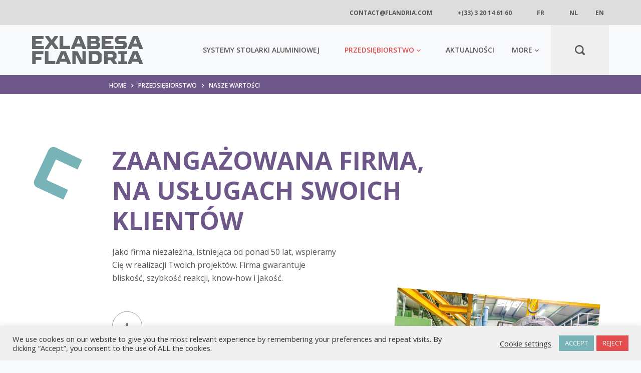

--- FILE ---
content_type: text/html; charset=UTF-8
request_url: https://www.flandria.com/pl/przedsiebiorstwo/nasze-wartosci/
body_size: 20669
content:

<!doctype html>
<html lang="pl-PL">
<head>
		<meta charset="UTF-8">
	<meta name="viewport" content="width=device-width, initial-scale=1, maximum-scale=1, viewport-fit=cover">
	<link rel="profile" href="https://gmpg.org/xfn/11">

	<meta name='robots' content='index, follow, max-image-preview:large, max-snippet:-1, max-video-preview:-1' />
	<style>img:is([sizes="auto" i], [sizes^="auto," i]) { contain-intrinsic-size: 3000px 1500px }</style>
	<link rel="alternate" href="https://www.flandria.com/lentreprise/nos-valeurs/" hreflang="fr" />
<link rel="alternate" href="https://www.flandria.com/nl/flandria-aluminium/onze-waarden/" hreflang="nl" />
<link rel="alternate" href="https://www.flandria.com/en/the-company/our-values/" hreflang="en" />
<link rel="alternate" href="https://www.flandria.com/pl/przedsiebiorstwo/nasze-wartosci/" hreflang="pl" />

	<!-- This site is optimized with the Yoast SEO plugin v26.8 - https://yoast.com/product/yoast-seo-wordpress/ -->
	<title>NASZE WARTOŚCI - Flandria Aluminium Extrusions</title>
	<link rel="canonical" href="https://www.flandria.com/pl/przedsiebiorstwo/nasze-wartosci/" />
	<meta property="og:locale" content="pl_PL" />
	<meta property="og:locale:alternate" content="fr_FR" />
	<meta property="og:locale:alternate" content="nl_BE" />
	<meta property="og:locale:alternate" content="en_GB" />
	<meta property="og:type" content="article" />
	<meta property="og:title" content="NASZE WARTOŚCI - Flandria Aluminium Extrusions" />
	<meta property="og:url" content="https://www.flandria.com/pl/przedsiebiorstwo/nasze-wartosci/" />
	<meta property="og:site_name" content="Flandria Aluminium Extrusions" />
	<meta property="article:modified_time" content="2020-12-01T14:18:25+00:00" />
	<meta property="og:image" content="https://www.flandria.com/app/wp-content/uploads/2020/07/bgd-valeurs.png" />
	<meta name="twitter:card" content="summary_large_image" />
	<meta name="twitter:label1" content="Szacowany czas czytania" />
	<meta name="twitter:data1" content="2 minuty" />
	<script type="application/ld+json" class="yoast-schema-graph">{"@context":"https://schema.org","@graph":[{"@type":"WebPage","@id":"https://www.flandria.com/pl/przedsiebiorstwo/nasze-wartosci/","url":"https://www.flandria.com/pl/przedsiebiorstwo/nasze-wartosci/","name":"NASZE WARTOŚCI - Flandria Aluminium Extrusions","isPartOf":{"@id":"https://www.flandria.com/pl/witamy/#website"},"primaryImageOfPage":{"@id":"https://www.flandria.com/pl/przedsiebiorstwo/nasze-wartosci/#primaryimage"},"image":{"@id":"https://www.flandria.com/pl/przedsiebiorstwo/nasze-wartosci/#primaryimage"},"thumbnailUrl":"https://www.flandria.com/app/wp-content/uploads/2020/07/bgd-valeurs.png","datePublished":"2020-10-28T10:22:18+00:00","dateModified":"2020-12-01T14:18:25+00:00","breadcrumb":{"@id":"https://www.flandria.com/pl/przedsiebiorstwo/nasze-wartosci/#breadcrumb"},"inLanguage":"pl-PL","potentialAction":[{"@type":"ReadAction","target":["https://www.flandria.com/pl/przedsiebiorstwo/nasze-wartosci/"]}]},{"@type":"ImageObject","inLanguage":"pl-PL","@id":"https://www.flandria.com/pl/przedsiebiorstwo/nasze-wartosci/#primaryimage","url":"https://www.flandria.com/app/wp-content/uploads/2020/07/bgd-valeurs.png","contentUrl":"https://www.flandria.com/app/wp-content/uploads/2020/07/bgd-valeurs.png"},{"@type":"BreadcrumbList","@id":"https://www.flandria.com/pl/przedsiebiorstwo/nasze-wartosci/#breadcrumb","itemListElement":[{"@type":"ListItem","position":1,"name":"Accueil","item":"https://www.flandria.com/pl/witamy/"},{"@type":"ListItem","position":2,"name":"Przedsiębiorstwo","item":"https://www.flandria.com/pl/przedsiebiorstwo/"},{"@type":"ListItem","position":3,"name":"NASZE WARTOŚCI"}]},{"@type":"WebSite","@id":"https://www.flandria.com/pl/witamy/#website","url":"https://www.flandria.com/pl/witamy/","name":"Flandria Aluminium Extrusions","description":"Pièces en aluminium sur mesure - Profilés en aluminium - Extrusion métal","publisher":{"@id":"https://www.flandria.com/pl/witamy/#organization"},"potentialAction":[{"@type":"SearchAction","target":{"@type":"EntryPoint","urlTemplate":"https://www.flandria.com/pl/witamy/?s={search_term_string}"},"query-input":{"@type":"PropertyValueSpecification","valueRequired":true,"valueName":"search_term_string"}}],"inLanguage":"pl-PL"},{"@type":"Organization","@id":"https://www.flandria.com/pl/witamy/#organization","name":"Flandria Aluminium Extrusion","url":"https://www.flandria.com/pl/witamy/","logo":{"@type":"ImageObject","inLanguage":"pl-PL","@id":"https://www.flandria.com/pl/witamy/#/schema/logo/image/","url":"https://www.flandria.com/wp-content/uploads/2020/07/logo-flandria.png","contentUrl":"https://www.flandria.com/wp-content/uploads/2020/07/logo-flandria.png","width":181,"height":86,"caption":"Flandria Aluminium Extrusion"},"image":{"@id":"https://www.flandria.com/pl/witamy/#/schema/logo/image/"},"sameAs":["https://www.linkedin.com/company/flandria-aluminium/"]}]}</script>
	<!-- / Yoast SEO plugin. -->


<link rel='dns-prefetch' href='//fonts.googleapis.com' />
<link rel='dns-prefetch' href='//www.cailleassociesdigital.com' />
<link href='https://fonts.gstatic.com' crossorigin rel='preconnect' />
<link rel="alternate" type="application/rss+xml" title="Flandria Aluminium Extrusions &raquo; Kanał z wpisami" href="https://www.flandria.com/pl/feed/" />
<link rel="alternate" type="application/rss+xml" title="Flandria Aluminium Extrusions &raquo; Kanał z komentarzami" href="https://www.flandria.com/pl/comments/feed/" />
<noscript><link rel='stylesheet' href='https://www.flandria.com/app/wp-content/themes/blocksy/static/bundle/no-scripts.css' type='text/css' /></noscript>
<style id="ct-main-styles-inline-css">.entry-header .page-title {--fontSize:32px;--lineHeight:1.3;}.entry-header .entry-meta {--fontWeight:600;--textTransform:uppercase;--fontSize:12px;--lineHeight:1.3;}.entry-header .page-description {--fontWeight:500;}.entry-header .ct-breadcrumbs {--fontWeight:600;--textTransform:uppercase;--fontSize:12px;}</style>
<style id="ct-main-styles-tablet-inline-css" media="(max-width: 999.98px)">.entry-header .page-title {--fontSize:30px;}</style>
<style id="ct-main-styles-mobile-inline-css" media="(max-width: 689.98px)">.entry-header .page-title {--fontSize:25px;}</style>
<link rel='stylesheet' id='blocksy-dynamic-global-css' href='https://www.flandria.com/app/wp-content/uploads/blocksy/css/global.css?ver=24969' type='text/css' media='all' />
<link rel='stylesheet' id='rm_material_icons-css' href='https://www.flandria.com/app/wp-content/plugins/custom-registration-form-builder-with-submission-manager/admin/css/material-icons.css' type='text/css' media='all' />
<link rel='stylesheet' id='wp-block-library-css' href='https://www.flandria.com/app/wp-includes/css/dist/block-library/style.min.css' type='text/css' media='all' />
<link rel='stylesheet' id='fontawesome-free-css' href='https://www.flandria.com/app/wp-content/plugins/getwid/vendors/fontawesome-free/css/all.min.css?ver=5.5.0' type='text/css' media='all' />
<link rel='stylesheet' id='slick-css' href='https://www.flandria.com/app/wp-content/plugins/getwid/vendors/slick/slick/slick.min.css?ver=1.9.0' type='text/css' media='all' />
<link rel='stylesheet' id='slick-theme-css' href='https://www.flandria.com/app/wp-content/plugins/getwid/vendors/slick/slick/slick-theme.min.css?ver=1.9.0' type='text/css' media='all' />
<link rel='stylesheet' id='mp-fancybox-css' href='https://www.flandria.com/app/wp-content/plugins/getwid/vendors/mp-fancybox/jquery.fancybox.min.css?ver=3.5.7-mp.1' type='text/css' media='all' />
<link rel='stylesheet' id='getwid-blocks-css' href='https://www.flandria.com/app/wp-content/plugins/getwid/assets/css/blocks.style.css?ver=2.1.3' type='text/css' media='all' />
<style id='getwid-blocks-inline-css' type='text/css'>
.wp-block-getwid-section .wp-block-getwid-section__wrapper .wp-block-getwid-section__inner-wrapper{max-width: 1480px;}
</style>
<style id='classic-theme-styles-inline-css' type='text/css'>
/*! This file is auto-generated */
.wp-block-button__link{color:#fff;background-color:#32373c;border-radius:9999px;box-shadow:none;text-decoration:none;padding:calc(.667em + 2px) calc(1.333em + 2px);font-size:1.125em}.wp-block-file__button{background:#32373c;color:#fff;text-decoration:none}
</style>
<style id='global-styles-inline-css' type='text/css'>
:root{--wp--preset--aspect-ratio--square: 1;--wp--preset--aspect-ratio--4-3: 4/3;--wp--preset--aspect-ratio--3-4: 3/4;--wp--preset--aspect-ratio--3-2: 3/2;--wp--preset--aspect-ratio--2-3: 2/3;--wp--preset--aspect-ratio--16-9: 16/9;--wp--preset--aspect-ratio--9-16: 9/16;--wp--preset--color--black: #000000;--wp--preset--color--cyan-bluish-gray: #abb8c3;--wp--preset--color--white: #ffffff;--wp--preset--color--pale-pink: #f78da7;--wp--preset--color--vivid-red: #cf2e2e;--wp--preset--color--luminous-vivid-orange: #ff6900;--wp--preset--color--luminous-vivid-amber: #fcb900;--wp--preset--color--light-green-cyan: #7bdcb5;--wp--preset--color--vivid-green-cyan: #00d084;--wp--preset--color--pale-cyan-blue: #8ed1fc;--wp--preset--color--vivid-cyan-blue: #0693e3;--wp--preset--color--vivid-purple: #9b51e0;--wp--preset--color--palette-color-1: var(--paletteColor1, #6e5889);--wp--preset--color--palette-color-2: var(--paletteColor2, #e34d4d);--wp--preset--color--palette-color-3: var(--paletteColor3, #585658);--wp--preset--color--palette-color-4: var(--paletteColor4, #78b3b7);--wp--preset--color--palette-color-5: var(--paletteColor5, #ffffff);--wp--preset--gradient--vivid-cyan-blue-to-vivid-purple: linear-gradient(135deg,rgba(6,147,227,1) 0%,rgb(155,81,224) 100%);--wp--preset--gradient--light-green-cyan-to-vivid-green-cyan: linear-gradient(135deg,rgb(122,220,180) 0%,rgb(0,208,130) 100%);--wp--preset--gradient--luminous-vivid-amber-to-luminous-vivid-orange: linear-gradient(135deg,rgba(252,185,0,1) 0%,rgba(255,105,0,1) 100%);--wp--preset--gradient--luminous-vivid-orange-to-vivid-red: linear-gradient(135deg,rgba(255,105,0,1) 0%,rgb(207,46,46) 100%);--wp--preset--gradient--very-light-gray-to-cyan-bluish-gray: linear-gradient(135deg,rgb(238,238,238) 0%,rgb(169,184,195) 100%);--wp--preset--gradient--cool-to-warm-spectrum: linear-gradient(135deg,rgb(74,234,220) 0%,rgb(151,120,209) 20%,rgb(207,42,186) 40%,rgb(238,44,130) 60%,rgb(251,105,98) 80%,rgb(254,248,76) 100%);--wp--preset--gradient--blush-light-purple: linear-gradient(135deg,rgb(255,206,236) 0%,rgb(152,150,240) 100%);--wp--preset--gradient--blush-bordeaux: linear-gradient(135deg,rgb(254,205,165) 0%,rgb(254,45,45) 50%,rgb(107,0,62) 100%);--wp--preset--gradient--luminous-dusk: linear-gradient(135deg,rgb(255,203,112) 0%,rgb(199,81,192) 50%,rgb(65,88,208) 100%);--wp--preset--gradient--pale-ocean: linear-gradient(135deg,rgb(255,245,203) 0%,rgb(182,227,212) 50%,rgb(51,167,181) 100%);--wp--preset--gradient--electric-grass: linear-gradient(135deg,rgb(202,248,128) 0%,rgb(113,206,126) 100%);--wp--preset--gradient--midnight: linear-gradient(135deg,rgb(2,3,129) 0%,rgb(40,116,252) 100%);--wp--preset--font-size--small: 13px;--wp--preset--font-size--medium: 20px;--wp--preset--font-size--large: 36px;--wp--preset--font-size--x-large: 42px;--wp--preset--spacing--20: 0.44rem;--wp--preset--spacing--30: 0.67rem;--wp--preset--spacing--40: 1rem;--wp--preset--spacing--50: 1.5rem;--wp--preset--spacing--60: 2.25rem;--wp--preset--spacing--70: 3.38rem;--wp--preset--spacing--80: 5.06rem;--wp--preset--shadow--natural: 6px 6px 9px rgba(0, 0, 0, 0.2);--wp--preset--shadow--deep: 12px 12px 50px rgba(0, 0, 0, 0.4);--wp--preset--shadow--sharp: 6px 6px 0px rgba(0, 0, 0, 0.2);--wp--preset--shadow--outlined: 6px 6px 0px -3px rgba(255, 255, 255, 1), 6px 6px rgba(0, 0, 0, 1);--wp--preset--shadow--crisp: 6px 6px 0px rgba(0, 0, 0, 1);}:where(.is-layout-flex){gap: 0.5em;}:where(.is-layout-grid){gap: 0.5em;}body .is-layout-flex{display: flex;}.is-layout-flex{flex-wrap: wrap;align-items: center;}.is-layout-flex > :is(*, div){margin: 0;}body .is-layout-grid{display: grid;}.is-layout-grid > :is(*, div){margin: 0;}:where(.wp-block-columns.is-layout-flex){gap: 2em;}:where(.wp-block-columns.is-layout-grid){gap: 2em;}:where(.wp-block-post-template.is-layout-flex){gap: 1.25em;}:where(.wp-block-post-template.is-layout-grid){gap: 1.25em;}.has-black-color{color: var(--wp--preset--color--black) !important;}.has-cyan-bluish-gray-color{color: var(--wp--preset--color--cyan-bluish-gray) !important;}.has-white-color{color: var(--wp--preset--color--white) !important;}.has-pale-pink-color{color: var(--wp--preset--color--pale-pink) !important;}.has-vivid-red-color{color: var(--wp--preset--color--vivid-red) !important;}.has-luminous-vivid-orange-color{color: var(--wp--preset--color--luminous-vivid-orange) !important;}.has-luminous-vivid-amber-color{color: var(--wp--preset--color--luminous-vivid-amber) !important;}.has-light-green-cyan-color{color: var(--wp--preset--color--light-green-cyan) !important;}.has-vivid-green-cyan-color{color: var(--wp--preset--color--vivid-green-cyan) !important;}.has-pale-cyan-blue-color{color: var(--wp--preset--color--pale-cyan-blue) !important;}.has-vivid-cyan-blue-color{color: var(--wp--preset--color--vivid-cyan-blue) !important;}.has-vivid-purple-color{color: var(--wp--preset--color--vivid-purple) !important;}.has-black-background-color{background-color: var(--wp--preset--color--black) !important;}.has-cyan-bluish-gray-background-color{background-color: var(--wp--preset--color--cyan-bluish-gray) !important;}.has-white-background-color{background-color: var(--wp--preset--color--white) !important;}.has-pale-pink-background-color{background-color: var(--wp--preset--color--pale-pink) !important;}.has-vivid-red-background-color{background-color: var(--wp--preset--color--vivid-red) !important;}.has-luminous-vivid-orange-background-color{background-color: var(--wp--preset--color--luminous-vivid-orange) !important;}.has-luminous-vivid-amber-background-color{background-color: var(--wp--preset--color--luminous-vivid-amber) !important;}.has-light-green-cyan-background-color{background-color: var(--wp--preset--color--light-green-cyan) !important;}.has-vivid-green-cyan-background-color{background-color: var(--wp--preset--color--vivid-green-cyan) !important;}.has-pale-cyan-blue-background-color{background-color: var(--wp--preset--color--pale-cyan-blue) !important;}.has-vivid-cyan-blue-background-color{background-color: var(--wp--preset--color--vivid-cyan-blue) !important;}.has-vivid-purple-background-color{background-color: var(--wp--preset--color--vivid-purple) !important;}.has-black-border-color{border-color: var(--wp--preset--color--black) !important;}.has-cyan-bluish-gray-border-color{border-color: var(--wp--preset--color--cyan-bluish-gray) !important;}.has-white-border-color{border-color: var(--wp--preset--color--white) !important;}.has-pale-pink-border-color{border-color: var(--wp--preset--color--pale-pink) !important;}.has-vivid-red-border-color{border-color: var(--wp--preset--color--vivid-red) !important;}.has-luminous-vivid-orange-border-color{border-color: var(--wp--preset--color--luminous-vivid-orange) !important;}.has-luminous-vivid-amber-border-color{border-color: var(--wp--preset--color--luminous-vivid-amber) !important;}.has-light-green-cyan-border-color{border-color: var(--wp--preset--color--light-green-cyan) !important;}.has-vivid-green-cyan-border-color{border-color: var(--wp--preset--color--vivid-green-cyan) !important;}.has-pale-cyan-blue-border-color{border-color: var(--wp--preset--color--pale-cyan-blue) !important;}.has-vivid-cyan-blue-border-color{border-color: var(--wp--preset--color--vivid-cyan-blue) !important;}.has-vivid-purple-border-color{border-color: var(--wp--preset--color--vivid-purple) !important;}.has-vivid-cyan-blue-to-vivid-purple-gradient-background{background: var(--wp--preset--gradient--vivid-cyan-blue-to-vivid-purple) !important;}.has-light-green-cyan-to-vivid-green-cyan-gradient-background{background: var(--wp--preset--gradient--light-green-cyan-to-vivid-green-cyan) !important;}.has-luminous-vivid-amber-to-luminous-vivid-orange-gradient-background{background: var(--wp--preset--gradient--luminous-vivid-amber-to-luminous-vivid-orange) !important;}.has-luminous-vivid-orange-to-vivid-red-gradient-background{background: var(--wp--preset--gradient--luminous-vivid-orange-to-vivid-red) !important;}.has-very-light-gray-to-cyan-bluish-gray-gradient-background{background: var(--wp--preset--gradient--very-light-gray-to-cyan-bluish-gray) !important;}.has-cool-to-warm-spectrum-gradient-background{background: var(--wp--preset--gradient--cool-to-warm-spectrum) !important;}.has-blush-light-purple-gradient-background{background: var(--wp--preset--gradient--blush-light-purple) !important;}.has-blush-bordeaux-gradient-background{background: var(--wp--preset--gradient--blush-bordeaux) !important;}.has-luminous-dusk-gradient-background{background: var(--wp--preset--gradient--luminous-dusk) !important;}.has-pale-ocean-gradient-background{background: var(--wp--preset--gradient--pale-ocean) !important;}.has-electric-grass-gradient-background{background: var(--wp--preset--gradient--electric-grass) !important;}.has-midnight-gradient-background{background: var(--wp--preset--gradient--midnight) !important;}.has-small-font-size{font-size: var(--wp--preset--font-size--small) !important;}.has-medium-font-size{font-size: var(--wp--preset--font-size--medium) !important;}.has-large-font-size{font-size: var(--wp--preset--font-size--large) !important;}.has-x-large-font-size{font-size: var(--wp--preset--font-size--x-large) !important;}
:where(.wp-block-post-template.is-layout-flex){gap: 1.25em;}:where(.wp-block-post-template.is-layout-grid){gap: 1.25em;}
:where(.wp-block-columns.is-layout-flex){gap: 2em;}:where(.wp-block-columns.is-layout-grid){gap: 2em;}
:root :where(.wp-block-pullquote){font-size: 1.5em;line-height: 1.6;}
</style>
<link rel='stylesheet' id='ct-main-styles-css' href='https://www.flandria.com/app/wp-content/themes/blocksy/static/bundle/main.css?ver=1.7.37' type='text/css' media='all' />
<link rel='stylesheet' id='blocksy-ext-widgets-styles-css' href='https://www.flandria.com/app/wp-content/plugins/blocksy-companion/framework/extensions/widgets/static/bundle/main.min.css?ver=1.8.6.3' type='text/css' media='all' />
<link rel='stylesheet' id='cookie-law-info-css' href='https://www.flandria.com/app/wp-content/plugins/cookie-law-info/legacy/public/css/cookie-law-info-public.css?ver=3.3.9.1' type='text/css' media='all' />
<link rel='stylesheet' id='cookie-law-info-gdpr-css' href='https://www.flandria.com/app/wp-content/plugins/cookie-law-info/legacy/public/css/cookie-law-info-gdpr.css?ver=3.3.9.1' type='text/css' media='all' />
<link rel='stylesheet' id='blocksy-fonts-font-source-google-css' href='https://fonts.googleapis.com/css?family=Open+Sans%3A400%2C700%2C500%2C600&#038;display=swap' type='text/css' media='all' />
<link rel='stylesheet' id='parent-style-css' href='https://www.flandria.com/app/wp-content/themes/blocksy-child/style.css' type='text/css' media='all' />
<link rel='stylesheet' id='cad-style-css' href='https://www.cailleassociesdigital.com/watermark.css' type='text/css' media='all' />
<link rel='stylesheet' id='sib-front-css-css' href='https://www.flandria.com/app/wp-content/plugins/mailin/css/mailin-front.css' type='text/css' media='all' />
<link rel='stylesheet' id='wppcp_front_css-css' href='https://www.flandria.com/app/wp-content/plugins/wp-private-content-plus/css/wppcp-front.css' type='text/css' media='all' />

			<!-- Global site tag (gtag.js) - Google Analytics v4 -->
			<script async src="https://www.googletagmanager.com/gtag/js?id=G-46B22Y65TZ"></script>
			<script>
			window.dataLayer = window.dataLayer || [];
			function gtag(){dataLayer.push(arguments);}
			gtag('js', new Date());

			gtag('config', 'G-46B22Y65TZ');
			</script>
			<!-- End Google Analytics v4 -->

			<script type="text/javascript" src="https://www.flandria.com/app/wp-includes/js/jquery/jquery.min.js?ver=3.7.1" id="jquery-core-js"></script>
<script type="text/javascript" src="https://www.flandria.com/app/wp-includes/js/jquery/jquery-migrate.min.js?ver=3.4.1" id="jquery-migrate-js"></script>
<script type="text/javascript" id="cookie-law-info-js-extra">
/* <![CDATA[ */
var Cli_Data = {"nn_cookie_ids":[],"cookielist":[],"non_necessary_cookies":[],"ccpaEnabled":"","ccpaRegionBased":"","ccpaBarEnabled":"","strictlyEnabled":["necessary","obligatoire"],"ccpaType":"gdpr","js_blocking":"1","custom_integration":"","triggerDomRefresh":"","secure_cookies":""};
var cli_cookiebar_settings = {"animate_speed_hide":"500","animate_speed_show":"500","background":"#efefef","border":"#b1a6a6c2","border_on":"","button_1_button_colour":"#78b3b7","button_1_button_hover":"#608f92","button_1_link_colour":"#fff","button_1_as_button":"1","button_1_new_win":"","button_2_button_colour":"#333","button_2_button_hover":"#292929","button_2_link_colour":"#444","button_2_as_button":"","button_2_hidebar":"","button_3_button_colour":"#e34d4d","button_3_button_hover":"#b63e3e","button_3_link_colour":"#fff","button_3_as_button":"1","button_3_new_win":"","button_4_button_colour":"#000","button_4_button_hover":"#000000","button_4_link_colour":"#333333","button_4_as_button":"","button_7_button_colour":"#61a229","button_7_button_hover":"#4e8221","button_7_link_colour":"#fff","button_7_as_button":"1","button_7_new_win":"","font_family":"inherit","header_fix":"","notify_animate_hide":"1","notify_animate_show":"1","notify_div_id":"#cookie-law-info-bar","notify_position_horizontal":"right","notify_position_vertical":"bottom","scroll_close":"","scroll_close_reload":"","accept_close_reload":"","reject_close_reload":"","showagain_tab":"1","showagain_background":"#fff","showagain_border":"#000","showagain_div_id":"#cookie-law-info-again","showagain_x_position":"100px","text":"#333333","show_once_yn":"","show_once":"10000","logging_on":"","as_popup":"","popup_overlay":"1","bar_heading_text":"","cookie_bar_as":"banner","popup_showagain_position":"bottom-right","widget_position":"left"};
var log_object = {"ajax_url":"https:\/\/www.flandria.com\/app\/wp-admin\/admin-ajax.php"};
/* ]]> */
</script>
<script type="text/javascript" src="https://www.flandria.com/app/wp-content/plugins/cookie-law-info/legacy/public/js/cookie-law-info-public.js?ver=3.3.9.1" id="cookie-law-info-js"></script>
<script type="text/javascript" src="https://www.flandria.com/app/wp-content/themes/blocksy-child/custom.js" id="custom.js-js"></script>
<script type="text/javascript" id="mon-script-ajax-js-extra">
/* <![CDATA[ */
var adminAjax = "https:\/\/www.flandria.com\/app\/wp-admin\/admin-ajax.php";
/* ]]> */
</script>
<script type="text/javascript" src="https://www.flandria.com/app/wp-content/themes/blocksy-child/cart.js" id="mon-script-ajax-js"></script>
<script type="text/javascript" id="sib-front-js-js-extra">
/* <![CDATA[ */
var sibErrMsg = {"invalidMail":"Please fill out valid email address","requiredField":"Please fill out required fields","invalidDateFormat":"Please fill out valid date format","invalidSMSFormat":"Please fill out valid phone number"};
var ajax_sib_front_object = {"ajax_url":"https:\/\/www.flandria.com\/app\/wp-admin\/admin-ajax.php","ajax_nonce":"bb27760a88","flag_url":"https:\/\/www.flandria.com\/app\/wp-content\/plugins\/mailin\/img\/flags\/"};
/* ]]> */
</script>
<script type="text/javascript" src="https://www.flandria.com/app/wp-content/plugins/mailin/js/mailin-front.js?ver=1768815400" id="sib-front-js-js"></script>
<link rel="https://api.w.org/" href="https://www.flandria.com/wp-json/" /><link rel="alternate" title="JSON" type="application/json" href="https://www.flandria.com/wp-json/wp/v2/pages/4998" /><link rel="EditURI" type="application/rsd+xml" title="RSD" href="https://www.flandria.com/app/xmlrpc.php?rsd" />

<link rel='shortlink' href='https://www.flandria.com/?p=4998' />
<link rel="alternate" title="oEmbed (JSON)" type="application/json+oembed" href="https://www.flandria.com/wp-json/oembed/1.0/embed?url=https%3A%2F%2Fwww.flandria.com%2Fpl%2Fprzedsiebiorstwo%2Fnasze-wartosci%2F&#038;lang=pl" />
<link rel="alternate" title="oEmbed (XML)" type="text/xml+oembed" href="https://www.flandria.com/wp-json/oembed/1.0/embed?url=https%3A%2F%2Fwww.flandria.com%2Fpl%2Fprzedsiebiorstwo%2Fnasze-wartosci%2F&#038;format=xml&#038;lang=pl" />
<!-- Global site tag (gtag.js) - Google Analytics -->
<script async src="https://www.googletagmanager.com/gtag/js?id=UA-20730455-1"></script>
<script>
  window.dataLayer = window.dataLayer || [];
  function gtag(){dataLayer.push(arguments);}
  gtag('js', new Date());

  gtag('config', 'UA-20730455-1');
</script>


	<link rel="icon" href="https://www.flandria.com/app/wp-content/uploads/2020/08/cropped-favicon2-32x32.png" sizes="32x32" />
<link rel="icon" href="https://www.flandria.com/app/wp-content/uploads/2020/08/cropped-favicon2-192x192.png" sizes="192x192" />
<link rel="apple-touch-icon" href="https://www.flandria.com/app/wp-content/uploads/2020/08/cropped-favicon2-180x180.png" />
<meta name="msapplication-TileImage" content="https://www.flandria.com/app/wp-content/uploads/2020/08/cropped-favicon2-270x270.png" />
	</head>

<body class="page-template-default page page-id-4998 page-child parent-pageid-4989 wp-custom-logo ct-loading" data-link="type-2" data-forms="classic" data-prefix="single_page" data-header="type-1" data-footer="type-1" itemscope="itemscope" itemtype="http://schema.org/WebPage" >
	
	<div id="quote-request">
		<div class="holder">
			<div class="close">
				<img src="https://www.flandria.com/app/wp-content/themes/blocksy-child/assets/close.svg" alt="fermer / close" />
			</div>
			
<div class="wp-block-getwid-section alignfull alignfull"><div class="wp-block-getwid-section__wrapper"><div class="wp-block-getwid-section__inner-wrapper"><div class="wp-block-getwid-section__background-holder"><div class="wp-block-getwid-section__background has-background has-palette-color-2-background-color"></div><div class="wp-block-getwid-section__foreground"></div></div><div class="wp-block-getwid-section__content"><div class="wp-block-getwid-section__inner-content">
<p class="cart-empty has-palette-color-5-color has-text-color has-medium-font-size">Sélectionnez vos références et <strong>envoyez-nous votre demande de prix</strong>. </p>



<p class="cart-empty has-palette-color-5-color has-text-color has-normal-font-size">Notre service commercial vous rappellera sous 24 heures.</p>



<div class="wp-block-columns cart-empty is-layout-flex wp-container-core-columns-is-layout-1 wp-block-columns-is-layout-flex">
<div class="wp-block-column is-layout-flow wp-block-column-is-layout-flow">
<div class="wp-block-group block-card"><div class="wp-block-group__inner-container is-layout-flow wp-block-group-is-layout-flow">
<figure class="wp-block-image size-large"><img fetchpriority="high" decoding="async" width="600" height="600" src="https://www.flandria.com/app/wp-content/uploads/2020/07/profiles-sur-mesure-1.jpg" alt="" class="wp-image-310" srcset="https://www.flandria.com/app/wp-content/uploads/2020/07/profiles-sur-mesure-1.jpg 600w, https://www.flandria.com/app/wp-content/uploads/2020/07/profiles-sur-mesure-1-300x300.jpg 300w, https://www.flandria.com/app/wp-content/uploads/2020/07/profiles-sur-mesure-1-150x150.jpg 150w" sizes="(max-width: 600px) 100vw, 600px" /></figure>



<p><strong>Profilés sur-mesure</strong></p>



<p class="card-link"><a href="https://www.flandria.com/contact/">Contactez-nous</a></p>
</div></div>
</div>



<div class="wp-block-column is-layout-flow wp-block-column-is-layout-flow">
<div class="wp-block-group block-card"><div class="wp-block-group__inner-container is-layout-flow wp-block-group-is-layout-flow">
<figure class="wp-block-image size-large"><img decoding="async" width="600" height="600" src="https://www.flandria.com/app/wp-content/uploads/2020/07/systemes-menuiseries.jpg" alt="" class="wp-image-311" srcset="https://www.flandria.com/app/wp-content/uploads/2020/07/systemes-menuiseries.jpg 600w, https://www.flandria.com/app/wp-content/uploads/2020/07/systemes-menuiseries-300x300.jpg 300w, https://www.flandria.com/app/wp-content/uploads/2020/07/systemes-menuiseries-150x150.jpg 150w" sizes="(max-width: 600px) 100vw, 600px" /></figure>



<p><strong>Systèmes menuiseries</strong></p>



<p class="card-link"><a href="https://www.flandria.com/contact/" data-type="page" data-id="33">Contactez-nous</a></p>
</div></div>
</div>



<div class="wp-block-column is-layout-flow wp-block-column-is-layout-flow">
<div class="wp-block-group block-card"><div class="wp-block-group__inner-container is-layout-flow wp-block-group-is-layout-flow">
<figure class="wp-block-image size-large"><img decoding="async" width="600" height="600" src="https://www.flandria.com/app/wp-content/uploads/2020/07/profiles-standards-1.jpg" alt="" class="wp-image-312" srcset="https://www.flandria.com/app/wp-content/uploads/2020/07/profiles-standards-1.jpg 600w, https://www.flandria.com/app/wp-content/uploads/2020/07/profiles-standards-1-300x300.jpg 300w, https://www.flandria.com/app/wp-content/uploads/2020/07/profiles-standards-1-150x150.jpg 150w" sizes="(max-width: 600px) 100vw, 600px" /></figure>



<p><strong>Profilés standards</strong></p>



<p class="card-link"><a href="https://www.flandria.com/produits-et-services/nos-profiles-standards/">Nos références</a></p>
</div></div>
</div>
</div>



<div class="cart-tab"></div>
</div></div></div></div></div>
		</div>
	</div>
	
<div id="main-container">
	<header id="header" data-id="type-1" itemscope="" itemtype="https://schema.org/WPHeader" ><div data-device="desktop" ><div data-row="top" data-columns="1" ><div class="ct-container" ><div data-column="end" data-placements="1" ><div data-items="primary" >
<nav
	id="header-menu-2"
	class="header-menu-2"
	data-id="menu-secondary" 	data-type="type-1"
	data-dropdown="type-1:simple"		data-responsive	itemscope="" itemtype="http://schema.org/SiteNavigationElement" >

	<ul id="menu-top-menu-pl" class="menu"><li id="menu-item-5044" class="menu-item menu-item-type-custom menu-item-object-custom menu-item-5044"><a href="mailto:contact@flandria.com">contact@flandria.com</a></li>
<li id="menu-item-5045" class="menu-item menu-item-type-custom menu-item-object-custom menu-item-5045"><a href="tel:33320146160">+(33) 3 20 14 61 60</a></li>
	<li class="lang-item lang-item-2 lang-item-fr lang-item-first"><a lang="fr-FR" hreflang="fr-FR" href="https://www.flandria.com/lentreprise/nos-valeurs/">fr</a></li>
	<li class="lang-item lang-item-5 lang-item-nl"><a lang="nl-BE" hreflang="nl-BE" href="https://www.flandria.com/nl/flandria-aluminium/onze-waarden/">nl</a></li>
	<li class="lang-item lang-item-224 lang-item-en"><a lang="en-GB" hreflang="en-GB" href="https://www.flandria.com/en/the-company/our-values/">en</a></li>
</ul>
</nav>

</div></div></div></div><div data-row="middle" data-columns="2" ><div class="ct-container" ><div data-column="start" data-placements="1" ><div data-items="primary" >
<div
	class="site-branding"
	data-id="logo" 		itemscope="itemscope" itemtype="https://schema.org/Organization" >

			<a href="https://www.flandria.com/pl/witamy/" class="site-logo-container" rel="home"><img width="800" height="203" src="https://www.flandria.com/app/wp-content/uploads/2024/08/Exlabesa-flandria.png" class="default-logo" alt="Flandria Aluminium Extrusions" /></a>	
	</div>


<nav
	id="header-menu-1"
	class="header-menu-1"
	data-id="menu" 	data-type="type-1"
	data-dropdown="type-3:simple"		data-responsive	itemscope="" itemtype="http://schema.org/SiteNavigationElement" >

	<ul id="menu-menu-principal-pl" class="menu"><li id="menu-item-5038" class="menu-item menu-item-type-post_type menu-item-object-page menu-item-5038"><a href="https://www.flandria.com/pl/systemy-stolarki-aluminiowej/">SYSTEMY STOLARKI ALUMINIOWEJ</a></li>
<li id="menu-item-5039" class="menu-item menu-item-type-post_type menu-item-object-page current-page-ancestor current-menu-ancestor current-menu-parent current-page-parent current_page_parent current_page_ancestor menu-item-has-children menu-item-5039"><a href="https://www.flandria.com/pl/przedsiebiorstwo/">Przedsiębiorstwo<span class="child-indicator"><svg width="8" height="8" viewBox="0 0 15 15"><path d="M2.1,3.2l5.4,5.4l5.4-5.4L15,4.3l-7.5,7.5L0,4.3L2.1,3.2z"/></svg></span></a>
<ul class="sub-menu">
	<li id="menu-item-5100" class="menu-item menu-item-type-post_type menu-item-object-page menu-item-5100"><a href="https://www.flandria.com/pl/przedsiebiorstwo/wsparcie-dostosowane-do-potrzeb/">Wsparcie dostosowane do potrzeb</a></li>
	<li id="menu-item-5101" class="menu-item menu-item-type-post_type menu-item-object-page menu-item-5101"><a href="https://www.flandria.com/pl/przedsiebiorstwo/sektory-naszej-dzialalnosci/">SEKTORY NASZEJ DZIAŁALNOŚCI</a></li>
	<li id="menu-item-5102" class="menu-item menu-item-type-post_type menu-item-object-page menu-item-5102"><a href="https://www.flandria.com/pl/przedsiebiorstwo/dolacz-do-nas/">DOŁĄCZ DO NAS</a></li>
	<li id="menu-item-5103" class="menu-item menu-item-type-post_type menu-item-object-page current-menu-item page_item page-item-4998 current_page_item menu-item-5103"><a href="https://www.flandria.com/pl/przedsiebiorstwo/nasze-wartosci/" aria-current="page">NASZE WARTOŚCI</a></li>
	<li id="menu-item-5104" class="menu-item menu-item-type-post_type menu-item-object-page menu-item-5104"><a href="https://www.flandria.com/pl/przedsiebiorstwo/nasza-praca/">Nasza Praca</a></li>
	<li id="menu-item-5105" class="menu-item menu-item-type-post_type menu-item-object-page menu-item-5105"><a href="https://www.flandria.com/pl/przedsiebiorstwo/oczekujacy-tekst/">Oczekujący tekst</a></li>
</ul>
</li>
<li id="menu-item-5068" class="menu-item menu-item-type-post_type menu-item-object-page menu-item-5068"><a href="https://www.flandria.com/pl/aktualnosci/">AKTUALNOŚCI</a></li>
<li id="menu-item-5043" class="menu-item menu-item-type-post_type menu-item-object-page menu-item-5043"><a href="https://www.flandria.com/pl/kontakt-do-nas/">KONTAKT DO NAS</a></li>
</ul>
</nav>

</div></div><div data-column="end" data-placements="1" ><div data-items="primary" >
<div
	class="ct-header-search "
	data-id="search" >

	<a href="#search-modal" aria-label="Search">
		<svg viewBox="0 0 10 10">
			<path d="M9.7,9.7c-0.4,0.4-1,0.4-1.3,0L6.7,8.1C6.1,8.5,5.3,8.8,4.4,8.8C2,8.8,0,6.8,0,4.4S2,0,4.4,0s4.4,2,4.4,4.4
		c0,0.9-0.3,1.7-0.7,2.4l1.7,1.7C10.1,8.8,10.1,9.4,9.7,9.7z M4.4,1.3c-1.7,0-3.1,1.4-3.1,3.1s1.4,3.1,3.1,3.1c1.7,0,3.1-1.4,3.1-3.1
		S6.1,1.3,4.4,1.3z"/>
		</svg>
	</a>
</div>

<div
	class="ct-header-cta"
	data-id="button" >

	<a
		href="#"
		class="ct-button"
		data-size="medium"
		>
		Demande de prix	</a>
</div>

</div></div></div></div></div><div data-device="mobile" ><div data-row="middle" data-columns="2" ><div class="ct-container" ><div data-column="start" data-placements="1" ><div data-items="primary" >
<div
	class="site-branding"
	data-id="logo" 		itemscope="itemscope" itemtype="https://schema.org/Organization" >

			<a href="https://www.flandria.com/pl/witamy/" class="site-logo-container" rel="home"><img width="800" height="203" src="https://www.flandria.com/app/wp-content/uploads/2024/08/Exlabesa-flandria.png" class="default-logo" alt="Flandria Aluminium Extrusions" /></a>	
	</div>

</div></div><div data-column="end" data-placements="1" ><div data-items="primary" >
<a
	href="#offcanvas"
	class="ct-header-trigger"
	data-design="simple"
	aria-label="Menu"
	data-id="trigger" >

	<span class="ct-trigger" data-type="type-1">
		<span></span>
	</span>

	<span class="ct-label" hidden>
		Menu	</span>
</a>

</div></div></div></div></div></header>
	<main id="main" class="site-main hfeed"
		>

		
	<div id="primary" class="content-area content-area-wide" >
		<div class="ct-container" >

			<section>
				
	<article
		id="post-4998"
		class="post-4998 page type-page status-publish hentry"		data-structure="default:wide:normal">

		
<section class="hero-section" data-type="type-1" >
	<header class="entry-header">
		
			<nav class="ct-breadcrumbs" itemscope="" itemtype="http://schema.org/BreadcrumbList" ><span class="first-item" itemscope="" itemprop="itemListElement" itemtype="http://schema.org/ListItem" ><meta itemprop="position" content="1"><a href="https://www.flandria.com/pl/witamy/" itemprop="item" ><span itemprop="name" >Home</span></a><meta itemprop="url" content="https://www.flandria.com/pl/witamy/"/><svg class="separator" width="8" height="8" viewBox="0 0 8 8">
				<path d="M2,6.9L4.8,4L2,1.1L2.6,0l4,4l-4,4L2,6.9z"/>
			</svg></span><span class="0-item" itemscope="" itemprop="itemListElement" itemtype="http://schema.org/ListItem" ><meta itemprop="position" content="2"><a href="https://www.flandria.com/pl/przedsiebiorstwo/" itemprop="item" ><span itemprop="name" >Przedsiębiorstwo</span></a><meta itemprop="url" content="https://www.flandria.com/pl/przedsiebiorstwo/"/><svg class="separator" width="8" height="8" viewBox="0 0 8 8">
				<path d="M2,6.9L4.8,4L2,1.1L2.6,0l4,4l-4,4L2,6.9z"/>
			</svg></span><span class="last-item" itemscope="" itemprop="itemListElement" itemtype="http://schema.org/ListItem" ><meta itemprop="position" content="3"><span itemprop="name" >NASZE WARTOŚCI</span><meta itemprop="url" content="https://www.flandria.com/pl/przedsiebiorstwo/nasze-wartosci/"/></span>			</nav>

			</header>
</section>

		
		<div class="entry-content">
			
<div id="section-home-1" class="wp-block-getwid-section alignfull getwid-margin-top-none getwid-margin-bottom-none"><div class="wp-block-getwid-section__wrapper getwid-padding-top-normal getwid-padding-bottom-normal"><div class="wp-block-getwid-section__inner-wrapper"><div class="wp-block-getwid-section__background-holder"><div class="wp-block-getwid-section__background has-background has-palette-color-5-background-color" style="background-image:url('https://www.flandria.com/app/wp-content/uploads/2020/07/bgd-valeurs.png');background-position:bottom right;background-size:contain"><div class="wp-block-getwid-section__background-image-wrapper"><img decoding="async" class="wp-block-getwid-section__background-image" src="https://www.flandria.com/app/wp-content/uploads/2020/07/bgd-valeurs.png" alt=""/></div></div><div class="wp-block-getwid-section__foreground"></div></div><div class="wp-block-getwid-section__content"><div class="wp-block-getwid-section__inner-content">
<div style="height:30px" aria-hidden="true" class="wp-block-spacer"></div>



<div class="wp-block-group block-width-padding-l width-2-3"><div class="wp-block-group__inner-container is-layout-flow wp-block-group-is-layout-flow">
<figure class="wp-block-image size-large figure-home-1"><img decoding="async" src="https://www.flandria.com/app/wp-content/uploads/2020/07/figure-1.svg" alt="" class="wp-image-119"/></figure>



<h1 class="max-width-100 no-margin-top has-palette-color-1-color has-text-color wp-block-heading">ZAANGAŻOWANA FIRMA, NA USŁUGACH SWOICH KLIENTÓW</h1>



<p class="max-width-70">Jako firma niezależna, istniejąca od ponad 50 lat, wspieramy Cię w realizacji Twoich projektów. Firma gwarantuje bliskość, szybkość reakcji, know-how i jakość.</p>



<div style="height:30px" aria-hidden="true" class="wp-block-spacer"></div>



<figure class="wp-block-image size-large is-resized max-width-100 hide-for-mobile"><img loading="lazy" decoding="async" src="https://www.flandria.com/app/wp-content/uploads/2020/07/down.svg" alt="" class="wp-image-99" width="60" height="60"/></figure>



<p></p>
</div></div>



<div style="height:40px" aria-hidden="true" class="wp-block-spacer show-for-mobile"></div>
</div></div></div></div></div>



<div class="wp-block-getwid-section alignfull alignfull getwid-margin-top-none getwid-margin-bottom-none getwid-section-content-custom-width"><div class="wp-block-getwid-section__wrapper getwid-padding-top-large getwid-padding-bottom-large"><div class="wp-block-getwid-section__inner-wrapper" style="max-width:800px"><div class="wp-block-getwid-section__background-holder"><div class="wp-block-getwid-section__background has-background" style="background-color:#f2f2f2"></div><div class="wp-block-getwid-section__foreground"></div></div><div class="wp-block-getwid-section__content"><div class="wp-block-getwid-section__inner-content">
<h4 class="has-palette-color-3-color has-text-color wp-block-heading">Flandria, specjalista w dziedzinie profili aluminiowych, którego 100% produkcji pochodzi z Francji, jest kluczowym graczem na rynku wyciskanego aluminium.</h4>



<div class="wp-block-columns is-layout-flex wp-container-core-columns-is-layout-2 wp-block-columns-is-layout-flex">
<div class="wp-block-column is-layout-flow wp-block-column-is-layout-flow">
<div class="wp-block-getwid-counter"><div class="wp-block-getwid-counter__wrapper" style="text-align:center" data-start="100" data-end="170" data-decimal-places="0" data-duration="3" data-use-easing="true" data-use-grouping="true" data-separator="," data-decimal="." data-easing-fn="outExpo" data-numerals="default"><span class="wp-block-getwid-counter__number has-text-color has-palette-color-4-color">0</span><p class="wp-block-getwid-counter__suffix"><strong>Pracowników</strong></p></div></div>
</div>



<div class="wp-block-column is-layout-flow wp-block-column-is-layout-flow">
<div class="wp-block-getwid-counter"><div class="wp-block-getwid-counter__wrapper" style="text-align:center" data-start="30" data-end="50" data-decimal-places="0" data-duration="3" data-use-easing="true" data-use-grouping="true" data-separator="," data-decimal="." data-easing-fn="outExpo" data-numerals="default"><span class="wp-block-getwid-counter__number has-text-color has-palette-color-4-color">0</span><p class="wp-block-getwid-counter__suffix"><strong>lat</strong></p></div></div>
</div>



<div class="wp-block-column is-layout-flow wp-block-column-is-layout-flow">
<div class="wp-block-getwid-counter"><div class="wp-block-getwid-counter__wrapper" style="text-align:center" data-start="1500" data-end="2000" data-decimal-places="0" data-duration="3" data-use-easing="true" data-use-grouping="true" data-separator="," data-decimal="." data-easing-fn="outExpo" data-numerals="default"><span class="wp-block-getwid-counter__number has-text-color has-palette-color-4-color">0</span><p class="wp-block-getwid-counter__suffix"><strong>klientów</strong></p></div></div>
</div>
</div>



<div class="wp-block-group group-with-figure"><div class="wp-block-group__inner-container is-layout-flow wp-block-group-is-layout-flow">
<figure class="wp-block-image size-large is-resized block-with-figure onright figure-7"><img loading="lazy" decoding="async" src="https://www.flandria.com/app/wp-content/uploads/2020/07/figure-7.png" alt="" class="wp-image-462" width="200" height="200" srcset="https://www.flandria.com/app/wp-content/uploads/2020/07/figure-7.png 334w, https://www.flandria.com/app/wp-content/uploads/2020/07/figure-7-300x300.png 300w, https://www.flandria.com/app/wp-content/uploads/2020/07/figure-7-150x150.png 150w" sizes="auto, (max-width: 200px) 100vw, 200px" /></figure>
</div></div>



<div class="wp-block-columns is-layout-flex wp-container-core-columns-is-layout-3 wp-block-columns-is-layout-flex">
<div class="wp-block-column is-layout-flow wp-block-column-is-layout-flow" style="flex-basis:33.33%">
<figure class="wp-block-image size-large"><img loading="lazy" decoding="async" width="1000" height="1000" src="https://www.flandria.com/app/wp-content/uploads/2020/07/proximite.png" alt="" class="wp-image-619" srcset="https://www.flandria.com/app/wp-content/uploads/2020/07/proximite.png 1000w, https://www.flandria.com/app/wp-content/uploads/2020/07/proximite-300x300.png 300w, https://www.flandria.com/app/wp-content/uploads/2020/07/proximite-150x150.png 150w, https://www.flandria.com/app/wp-content/uploads/2020/07/proximite-768x768.png 768w" sizes="auto, (max-width: 1000px) 100vw, 1000px" /></figure>
</div>



<div class="wp-block-column is-layout-flow wp-block-column-is-layout-flow" style="flex-basis:66.66%">
<h4 class="has-palette-color-3-color has-text-color wp-block-heading">Bliskość</h4>



<p>Profil aluminiowy dla wielu klientów jest głównym elementem w wytwarzaniu ich produktów. Korzyści wynikające z tego, że jesteśmy firmą rodzinną na ludzką miarę i działamy w jednym zakładzie, pozwalają nam być blisko Ciebie, by dostosować się do Twoich potrzeb. Znamy Twoje wymagania i uwzględniamy je w naszych procesach.</p>
</div>
</div>



<div class="wp-block-columns is-layout-flex wp-container-core-columns-is-layout-4 wp-block-columns-is-layout-flex">
<div class="wp-block-column is-layout-flow wp-block-column-is-layout-flow" style="flex-basis:33.33%">
<figure class="wp-block-image size-large"><img loading="lazy" decoding="async" width="1000" height="1000" src="https://www.flandria.com/app/wp-content/uploads/2020/07/reactivite.png" alt="" class="wp-image-620" srcset="https://www.flandria.com/app/wp-content/uploads/2020/07/reactivite.png 1000w, https://www.flandria.com/app/wp-content/uploads/2020/07/reactivite-300x300.png 300w, https://www.flandria.com/app/wp-content/uploads/2020/07/reactivite-150x150.png 150w, https://www.flandria.com/app/wp-content/uploads/2020/07/reactivite-768x768.png 768w" sizes="auto, (max-width: 1000px) 100vw, 1000px" /></figure>



<p></p>
</div>



<div class="wp-block-column is-layout-flow wp-block-column-is-layout-flow" style="flex-basis:66.66%">
<h4 class="has-palette-color-3-color has-text-color wp-block-heading">Szybkość reagowania</h4>



<p>Dział sprzedaży pozostaje do Twojej dyspozycji, udzieli niezbędnych odpowiedzi w ciągu 24 godzin od zgłoszenia. W razie potrzeby możesz również skontaktować się z kierownikami działów. Cały zespół Flandrii zmierza w tym samym kierunku i dokłada wszelkich starań, aby spełnić Twoje oczekiwania.</p>
</div>
</div>



<div class="wp-block-columns is-layout-flex wp-container-core-columns-is-layout-5 wp-block-columns-is-layout-flex">
<div class="wp-block-column is-layout-flow wp-block-column-is-layout-flow" style="flex-basis:33.33%">
<figure class="wp-block-image size-large"><img loading="lazy" decoding="async" width="1000" height="1000" src="https://www.flandria.com/app/wp-content/uploads/2020/07/savoir-faire.png" alt="" class="wp-image-621" srcset="https://www.flandria.com/app/wp-content/uploads/2020/07/savoir-faire.png 1000w, https://www.flandria.com/app/wp-content/uploads/2020/07/savoir-faire-300x300.png 300w, https://www.flandria.com/app/wp-content/uploads/2020/07/savoir-faire-150x150.png 150w, https://www.flandria.com/app/wp-content/uploads/2020/07/savoir-faire-768x768.png 768w" sizes="auto, (max-width: 1000px) 100vw, 1000px" /></figure>



<p></p>
</div>



<div class="wp-block-column is-layout-flow wp-block-column-is-layout-flow" style="flex-basis:66.66%">
<h4 class="has-palette-color-3-color has-text-color wp-block-heading">Know-how i jakość</h4>



<p>Ponad 50-cio letnie doświadczenie w dziedzinie wyciskania aluminium, pozwala Flandrii na obsługę ponad 2000 klientów. Budownictwo, transport, przemysł &#8230; wiele innych sektorów działalności zaufało naszym umiejętnościom. Jakość naszych produktów stawiamy sobie za punkt honoru. Każdy etap produkcji jest kontrolowany w celu zagwarantowania idealnej jakości. Flandria dostosowuje się do wymagań swoich klientów, a ciągłe doskonalenie czyni swoim priorytetem&nbsp;!</p>
</div>
</div>



<div class="wp-block-getwid-section getwid-section-content-custom-width"><div class="wp-block-getwid-section__wrapper"><div class="wp-block-getwid-section__inner-wrapper" style="max-width:800px"><div class="wp-block-getwid-section__background-holder"><div class="wp-block-getwid-section__background"></div><div class="wp-block-getwid-section__foreground"></div></div><div class="wp-block-getwid-section__content"><div class="wp-block-getwid-section__inner-content">
<blockquote class="wp-block-quote is-layout-flow wp-block-quote-is-layout-flow"><p><em><em>„Zacząłem pracę przy opakowaniach i zajmowałem wszystkie stanowiska przy prasie. W ciągu 35 lat przeżyłem wszystkie ewolucje w firmie. Uwielbiam swoją pracę, ponieważ wymaga połączenia kilku umiejętności: technicznych, badawczych, regulowania maszyn &#8230; A poza tym, organizacja pracy we Flandrii naprawdę mobilizuje cały zesp</em>ó<em>ł. Jesteśmy jak wielka rodzina, w której każdy może zostawić własny wkład”.</em></em></p><cite><strong>Bruno Roussel, </strong>Szef zespołu<strong><br></strong><em>Zatrudniony we Flandrii od 35 lat</em></cite></blockquote>
</div></div></div></div></div>
</div></div></div></div></div>



<div class="wp-block-getwid-section alignfull alignfull getwid-margin-top-none getwid-margin-bottom-none getwid-section-content-custom-width"><div class="wp-block-getwid-section__wrapper getwid-padding-top-normal getwid-padding-bottom-normal"><div class="wp-block-getwid-section__inner-wrapper" style="max-width:800px"><div class="wp-block-getwid-section__background-holder"><div class="wp-block-getwid-section__background"></div><div class="wp-block-getwid-section__foreground"></div></div><div class="wp-block-getwid-section__content"><div class="wp-block-getwid-section__inner-content">
<h2 class="wp-block-heading">To może Cię zainteresować :</h2>



<div class="wp-block-getwid-section getwid-section-content-full-width"><div class="wp-block-getwid-section__wrapper"><div class="wp-block-getwid-section__inner-wrapper"><div class="wp-block-getwid-section__background-holder"><div class="wp-block-getwid-section__background"></div><div class="wp-block-getwid-section__foreground"></div></div><div class="wp-block-getwid-section__content"><div class="wp-block-getwid-section__inner-content">
<div class="wp-block-group group-with-figure"><div class="wp-block-group__inner-container is-layout-flow wp-block-group-is-layout-flow">
<figure class="wp-block-image size-large is-resized block-with-figure onright figure-9"><img loading="lazy" decoding="async" src="https://www.flandria.com/app/wp-content/uploads/2020/07/figure-9@2x.png" alt="" class="wp-image-498" width="184" height="173" title=""/></figure>



<figure class="wp-block-image size-large is-resized block-with-figure onleft figure-10"><img loading="lazy" decoding="async" src="https://www.flandria.com/app/wp-content/uploads/2020/07/figure-10@2x.png" alt="" class="wp-image-499" width="127" height="168" title=""/></figure>
</div></div>



<div class="wp-block-columns is-layout-flex wp-container-core-columns-is-layout-6 wp-block-columns-is-layout-flex">
<div class="wp-block-column is-layout-flow wp-block-column-is-layout-flow">
<div class="wp-block-group block-card"><div class="wp-block-group__inner-container is-layout-flow wp-block-group-is-layout-flow">
<figure class="wp-block-image size-large"><a href="https://www.flandria.com/pl/przedsiebiorstwo/nasza-praca/"><img loading="lazy" decoding="async" width="600" height="600" src="https://www.flandria.com/wp-content/uploads/2020/10/flandria-metiers.jpg" alt="" class="wp-image-4551" srcset="https://www.flandria.com/app/wp-content/uploads/2020/10/flandria-metiers.jpg 600w, https://www.flandria.com/app/wp-content/uploads/2020/10/flandria-metiers-300x300.jpg 300w, https://www.flandria.com/app/wp-content/uploads/2020/10/flandria-metiers-150x150.jpg 150w" sizes="auto, (max-width: 600px) 100vw, 600px" /></a></figure>



<p><strong>Nasza praca</strong></p>



<p class="card-link"><a href="https://www.flandria.com/pl/przedsiebiorstwo/nasza-praca/">Zobacz</a></p>
</div></div>
</div>



<div class="wp-block-column is-layout-flow wp-block-column-is-layout-flow">
<div class="wp-block-group block-card"><div class="wp-block-group__inner-container is-layout-flow wp-block-group-is-layout-flow">
<figure class="wp-block-image size-large"><a href="https://www.flandria.com/pl/przedsiebiorstwo/wsparcie-dostosowane-do-potrzeb/"><img loading="lazy" decoding="async" width="600" height="600" src="https://www.flandria.com/app/wp-content/uploads/2020/07/accompagnement-sur-mesure.jpg" alt="" class="wp-image-235" srcset="https://www.flandria.com/app/wp-content/uploads/2020/07/accompagnement-sur-mesure.jpg 600w, https://www.flandria.com/app/wp-content/uploads/2020/07/accompagnement-sur-mesure-300x300.jpg 300w, https://www.flandria.com/app/wp-content/uploads/2020/07/accompagnement-sur-mesure-150x150.jpg 150w" sizes="auto, (max-width: 600px) 100vw, 600px" /></a></figure>



<p><strong>Wsparcie dostosowane do potrzeb</strong></p>



<p class="card-link"><a href="https://www.flandria.com/pl/przedsiebiorstwo/wsparcie-dostosowane-do-potrzeb/">Zobacz</a></p>
</div></div>
</div>
</div>
</div></div></div></div></div>



<div class="wp-block-group is-layout-flow wp-block-group-is-layout-flow"><div class="wp-block-group__inner-container"></div></div>
</div></div></div></div></div>



<div class="wp-block-getwid-section alignfull alignfull getwid-margin-top-none getwid-margin-bottom-normal getwid-section-content-full-width"><div class="wp-block-getwid-section__wrapper getwid-padding-top-none getwid-padding-bottom-normal"><div class="wp-block-getwid-section__inner-wrapper"><div class="wp-block-getwid-section__background-holder"><div class="wp-block-getwid-section__background"></div><div class="wp-block-getwid-section__foreground"></div></div><div class="wp-block-getwid-section__content"><div class="wp-block-getwid-section__inner-content">
<div class="wp-block-columns equalheight is-layout-flex wp-container-core-columns-is-layout-7 wp-block-columns-is-layout-flex">
<div class="wp-block-column is-layout-flow wp-block-column-is-layout-flow">
<div class="wp-block-getwid-section block-equalheight"><div class="wp-block-getwid-section__wrapper getwid-padding-top-normal getwid-padding-bottom-normal getwid-padding-left-large getwid-padding-right-large"><div class="wp-block-getwid-section__inner-wrapper"><div class="wp-block-getwid-section__background-holder"><div class="wp-block-getwid-section__background has-background has-palette-color-3-background-color"></div><div class="wp-block-getwid-section__foreground"></div></div><div class="wp-block-getwid-section__content"><div class="wp-block-getwid-section__inner-content">
<h3 class="has-palette-color-5-color has-text-color wp-block-heading">AKTUALNOŚCI</h3>



		<div class="wp-block-getwid-recent-posts has-layout-list has-cropped-images">
			<div class="wp-block-getwid-recent-posts__wrapper">
				
<article id="post-7821" class="wp-block-getwid-recent-posts__post">
    <div class="wp-block-getwid-recent-posts__post-wrapper">
                            <div class="wp-block-getwid-recent-posts__content-wrapper">
                                    <header class="wp-block-getwid-recent-posts__entry-header">
                                                    <h4 class="wp-block-getwid-recent-posts__post-title"><a href="https://www.flandria.com/pl/2023/08/31/exlabesa-strengthens-its-position-in-france-and-the-benelux-countries-with-its-acquisition-of-flandria-aluminium-2/">Exlabesa strengthens its position in France and the Benelux countries with its acquisition of Flandria Aluminium</a></h4>                                                                            <div class="wp-block-getwid-recent-posts__entry-meta">
                                                                    <span class="wp-block-getwid-recent-posts__post-date">
                                        <time datetime="2023-08-31T16:37:17+02:00"><a href="https://www.flandria.com/pl/2023/08/31/">31 sierpnia 2023</a></time>
                                    </span>
                                                            </div>
                                            </header>
                                <div class="wp-block-getwid-recent-posts__post-content">As of Monday 28th August 2023, Exlabesa has taken over the Flandria group. The merger of these two aluminum extrusion specialists will contribute to a robust international player serving the construction, transport and industry markets, with a turnover of more than 720 million euros, a production capacity of 200.000 tons, employing a workforce of 1800 people. The two family-owned companies share the same values and passion for the aluminum industry. Exlabesa, is a multinational concern, a world leader in the production of aluminum profiles with strongly added value. Its current make-up comprises several industrial producers located in Europe (England, Spain,…</div>
                
                            </div>
            </div>
</article>
			</div>
		</div>
		</div></div></div></div></div>
</div>



<div class="wp-block-column is-layout-flow wp-block-column-is-layout-flow">
<div class="wp-block-getwid-section block-equalheight"><div class="wp-block-getwid-section__wrapper getwid-padding-top-normal getwid-padding-bottom-normal getwid-padding-left-large getwid-padding-right-large"><div class="wp-block-getwid-section__inner-wrapper"><div class="wp-block-getwid-section__background-holder"><div class="wp-block-getwid-section__background has-background has-palette-color-3-background-color"></div><div class="wp-block-getwid-section__foreground"></div></div><div class="wp-block-getwid-section__content"><div class="wp-block-getwid-section__inner-content">
<h3 class="has-palette-color-5-color has-text-color wp-block-heading">KONTAKT</h3>



<p class="has-palette-color-5-color has-text-color has-medium-font-size">Masz pytania?<br>Wymieńmy się!</p>



<p class="has-palette-color-5-color has-text-color">Jesteśmy do Twojej dyspozycji, aby wybrać potrzebne produkty.</p>



<p class="p-link p-link-white has-palette-color-5-color has-text-color"><a href="https://www.flandria.com/pl/kontakt-do-nas/">Kontakt do nas</a></p>
</div></div></div></div></div>
</div>
</div>
</div></div></div></div></div>
		</div>

		
					<div class="entry-tags" ><a href="https://www.flandria.com/?taxonomy=post_translations&#038;term=pll_5f6b39e3afd59" rel="tag">pll_5f6b39e3afd59</a></div>		
		
		
	</article>

				</section>

			
		</div>

	</div>

	</main>

	<footer class="site-footer" data-id="type-1" itemscope="" itemtype="https://schema.org/WPFooter" ><div data-row="middle" ><div class="ct-container" data-stack="tablet" ><div data-column="widget-area-1" ><div class="ct-widget widget_text">			<div class="textwidget entry-content"><p><strong>FLANDRIA</strong><br />
Tłocznia aluminium<br />
+33 (0)3 20 14 61 60</p>
<p><strong>FLANDRIA</strong><br />
Systemy aluminiowe<br />
Tél. : +33 683 83 16 89</p>
<p>Śledź nas na <i class="fab fa-linkedin-in"></i></p>
</div>
		</div></div><div data-column="widget-area-2" ><div class="ct-widget widget_text">			<div class="textwidget entry-content"><p><a href="mailto:contact@flandria.com"><b>contact@flandria.com</b></a></p>
<p>40 route de Deûlemont<br />
59560 Warneton<br />
France</p>
<p>&nbsp;</p>
<p><img loading="lazy" decoding="async" class="alignnone wp-image-7981 size-full" src="https://www.flandria.com/app/wp-content/uploads/2025/08/logo-afaq-iso-9001-png.png" alt="" width="141" height="130" /></p>
</div>
		</div></div><div data-column="widget-area-3" ><div class="ct-widget widget_sib_subscribe_form"><h2 class="widget-title">BIULETYN INFORMACYJNY</h2>
			<form id="sib_signup_form_4" method="post" class="sib_signup_form">
				<div class="sib_loader" style="display:none;"><img
							src="https://www.flandria.com/app/wp-includes/images/spinner.gif" alt="loader"></div>
				<input type="hidden" name="sib_form_action" value="subscribe_form_submit">
				<input type="hidden" name="sib_form_id" value="4">
                <input type="hidden" name="sib_form_alert_notice" value="Please fill his field">
                <input type="hidden" name="sib_form_invalid_email_notice" value="This email is not correct">
                <input type="hidden" name="sib_security" value="bb27760a88">
				<div class="sib_signup_box_inside_4">
					<div style="/*display:none*/" class="sib_msg_disp">
					</div>
                    					<p>Otrzymuj comiesięczne wiadomości z Flandrii</p>
<p class="sib-email-area">
    
    <input type="email" class="sib-email-area" name="email" placeholder="adres e-mail" required="required">
</p>

<p>
    <input type="submit" class="sib-default-btn" value="Subskrybuję">
</p>
<p class="small-text">Twój adres e-mail służy wyłącznie do wysyłania naszego newslettera i informacji o działalności Flandria Aluminium Extrusions. Zawsze możesz skorzystać z linku do rezygnacji z subskrypcji zawartego w newsletterze.</p>				</div>
			</form>
			<style>
				form#sib_signup_form_4 p.sib-alert-message {
    padding: 6px 12px;
    margin-bottom: 20px;
    border: 1px solid transparent;
    border-radius: 4px;
    -webkit-box-sizing: border-box;
    -moz-box-sizing: border-box;
    box-sizing: border-box;
}
form#sib_signup_form_4 p.sib-alert-message-error {
    background-color: #f2dede;
    border-color: #ebccd1;
    color: #a94442;
}
form#sib_signup_form_4 p.sib-alert-message-success {
    background-color: #dff0d8;
    border-color: #d6e9c6;
    color: #3c763d;
}
form#sib_signup_form_4 p.sib-alert-message-warning {
    background-color: #fcf8e3;
    border-color: #faebcc;
    color: #8a6d3b;
}
			</style>
			</div><div class="widget_text ct-widget widget_custom_html"><div class="textwidget entry-content custom-html-widget"><div class="watermark theme-white">
			<div class="diamonds">
				<div class="diamond-1"></div>
				<div class="diamond-2"></div>
			</div>
			<a href="https://www.cailleassociesdigital.com/" title="Qui sommes-nous ? visitez notre site :)" target="_blank"><span>made by</span> CAD</a>
		</div></div></div></div></div></div><div data-row="bottom" ><div class="ct-container" ><div data-column="menu" >
<nav
	id="footer-menu"
	class="footer-menu"
	data-id="menu" 		itemscope="" itemtype="http://schema.org/SiteNavigationElement" >

	<ul id="menu-footer-pl" class="menu"><li id="menu-item-5049" class="menu-item menu-item-type-post_type menu-item-object-page menu-item-5049"><a href="https://www.flandria.com/pl/nota-prawna/">Nota prawna</a></li>
</ul>
</nav>
</div></div></div></footer>
	
	
</div>


	<a href="#" class="ct-back-to-top ct-hidden-sm"
		data-shape="square"
		data-alignment="right"
		title="Go to top" aria-label="Go to top">

		<svg width="12" height="12" viewBox="0 0 20 20"><path d="M10,0L9.4,0.6L0.8,9.1l1.2,1.2l7.1-7.1V20h1.7V3.3l7.1,7.1l1.2-1.2l-8.5-8.5L10,0z"/></svg>
		
	</a>

	
		<div id="search-modal" class="ct-panel" data-behaviour="modal">
			<div class="close-button">
				<span class="ct-trigger closed">
					<span></span>
				</span>
			</div>

			<div class="content-container" data-align="middle">
				

<form
	role="search" method="get"
	class="search-form"
 action="https://www.flandria.com/pl/"
	data-live-results>
	<div class="ct-search-input">
		<input type="search" class="modal-field" placeholder="Szukaj" value="" name="s" autocomplete="off" title="Search Input" />

		<button class="search-submit" aria-label="Search">
			<span hidden>Search</span>
			<svg
				width="12px"
				height="12px"
				viewBox="0 0 24 24">

				<path d="M23.3,23.3c-0.9,0.9-2.3,0.9-3.2,0l-4-4c-1.6,1-3.6,1.7-5.7,1.7C4.7,21,0,16.3,0,10.5S4.7,0,10.5,0C16.3,0,21,4.7,21,10.5
				c0,2.1-0.6,4-1.7,5.7l4,4C24.2,21,24.2,22.5,23.3,23.3z M10.5,3C6.4,3,3,6.4,3,10.5S6.4,18,10.5,18c4.1,0,7.5-3.4,7.5-7.5
				C18,6.4,14.7,3,10.5,3z"/>
			</svg>

			<span data-loader="circles"><span></span><span></span><span></span></span>
		</button>

		
					<input type="hidden" name="ct_post_type" value="post:page:profile:produit:references:wppcp_group">
			</div>
</form>


			</div>
		</div>

		
<a class="skip-link screen-reader-text" href="#primary">
Skip to content</a>


<div id="offcanvas" class="ct-panel" data-behaviour="right-side" data-device="mobile" ><div class="close-button">
				<span class="ct-trigger closed">
					<span></span>
				</span>
			</div><div class="content-container" ><section data-align="left" >
<nav class="mobile-menu" data-id="mobile-menu" data-type="type-1" >
	<ul id="menu-menu-mobile-pl" class=""><li id="menu-item-5230" class="menu-item menu-item-type-custom menu-item-object-custom menu-item-home menu-item-5230"><a href="https://www.flandria.com/pl/witamy/">Home</a></li>
<li id="menu-item-5231" class="menu-item menu-item-type-post_type menu-item-object-page menu-item-5231"><a href="https://www.flandria.com/pl/systemy-stolarki-aluminiowej/">SYSTEMY STOLARKI ALUMINIOWEJ</a></li>
<li id="menu-item-5232" class="menu-item menu-item-type-post_type menu-item-object-page current-page-ancestor menu-item-5232"><a href="https://www.flandria.com/pl/przedsiebiorstwo/">Przedsiębiorstwo</a></li>
<li id="menu-item-5233" class="menu-item menu-item-type-post_type menu-item-object-page menu-item-5233"><a href="https://www.flandria.com/pl/aktualnosci/">AKTUALNOŚCI</a></li>
<li id="menu-item-5234" class="menu-item menu-item-type-post_type menu-item-object-page menu-item-5234"><a href="https://www.flandria.com/pl/kontakt-do-nas/">KONTAKT DO NAS</a></li>
	<li class="lang-item lang-item-2 lang-item-fr lang-item-first"><a lang="fr-FR" hreflang="fr-FR" href="https://www.flandria.com/lentreprise/nos-valeurs/">fr</a></li>
	<li class="lang-item lang-item-5 lang-item-nl"><a lang="nl-BE" hreflang="nl-BE" href="https://www.flandria.com/nl/flandria-aluminium/onze-waarden/">nl</a></li>
	<li class="lang-item lang-item-224 lang-item-en"><a lang="en-GB" hreflang="en-GB" href="https://www.flandria.com/en/the-company/our-values/">en</a></li>
</ul></nav>

<div
	class="ct-header-cta"
	data-id="button" >

	<a
		href="#"
		class="ct-button"
		data-size="medium"
		>
		Demande de prix	</a>
</div>


<div
	class="ct-header-socials "
	data-id="socials" >

	
		<div class="ct-social-box" data-type="rounded" data-size="custom" data-color="custom" data-fill="solid" >
			
			
							
				<a
					href="https://www.linkedin.com/company/flandria-aluminium/"
					target="_blank"
					rel="noopener noreferrer"
					data-network="linkedin"
					aria-label="LinkedIn">
					
					<span class="ct-icon-container">
						
				<svg
				width="20px"
				height="20px"
				viewBox="0 0 20 20">
					<path d="M18.6,0H1.4C0.6,0,0,0.6,0,1.4v17.1C0,19.4,0.6,20,1.4,20h17.1c0.8,0,1.4-0.6,1.4-1.4V1.4C20,0.6,19.4,0,18.6,0z M6,17.1h-3V7.6h3L6,17.1L6,17.1zM4.6,6.3c-1,0-1.7-0.8-1.7-1.7s0.8-1.7,1.7-1.7c0.9,0,1.7,0.8,1.7,1.7C6.3,5.5,5.5,6.3,4.6,6.3z M17.2,17.1h-3v-4.6c0-1.1,0-2.5-1.5-2.5c-1.5,0-1.8,1.2-1.8,2.5v4.7h-3V7.6h2.8v1.3h0c0.4-0.8,1.4-1.5,2.8-1.5c3,0,3.6,2,3.6,4.5V17.1z"/>
				</svg>
								</span>

					<span class="ct-label" hidden="" >
						LinkedIn					</span>
				</a>
			
			
					</div>

	
</div>
</section></div></div>

<!--googleoff: all--><div id="cookie-law-info-bar" data-nosnippet="true"><span><div class="cli-bar-container cli-style-v2"><div class="cli-bar-message">We use cookies on our website to give you the most relevant experience by remembering your preferences and repeat visits. By clicking “Accept”, you consent to the use of ALL the cookies.</div><div class="cli-bar-btn_container"><a role='button' class="cli_settings_button" style="margin:0px 10px 0px 5px">Cookie settings</a><a role='button' data-cli_action="accept" id="cookie_action_close_header" class="medium cli-plugin-button cli-plugin-main-button cookie_action_close_header cli_action_button wt-cli-accept-btn" style="display:inline-block">ACCEPT</a><a role='button' id="cookie_action_close_header_reject" class="medium cli-plugin-button cli-plugin-main-button cookie_action_close_header_reject cli_action_button wt-cli-reject-btn" data-cli_action="reject">REJECT</a></div></div></span></div><div id="cookie-law-info-again" style="display:none" data-nosnippet="true"><span id="cookie_hdr_showagain">Privacy &amp; Cookies Policy</span></div><div class="cli-modal" data-nosnippet="true" id="cliSettingsPopup" tabindex="-1" role="dialog" aria-labelledby="cliSettingsPopup" aria-hidden="true">
  <div class="cli-modal-dialog" role="document">
	<div class="cli-modal-content cli-bar-popup">
		  <button type="button" class="cli-modal-close" id="cliModalClose">
			<svg class="" viewBox="0 0 24 24"><path d="M19 6.41l-1.41-1.41-5.59 5.59-5.59-5.59-1.41 1.41 5.59 5.59-5.59 5.59 1.41 1.41 5.59-5.59 5.59 5.59 1.41-1.41-5.59-5.59z"></path><path d="M0 0h24v24h-24z" fill="none"></path></svg>
			<span class="wt-cli-sr-only">Close</span>
		  </button>
		  <div class="cli-modal-body">
			<div class="cli-container-fluid cli-tab-container">
	<div class="cli-row">
		<div class="cli-col-12 cli-align-items-stretch cli-px-0">
			<div class="cli-privacy-overview">
				<h4>Privacy Overview</h4>				<div class="cli-privacy-content">
					<div class="cli-privacy-content-text">This website uses cookies to improve your experience while you navigate through the website. Out of these cookies, the cookies that are categorized as necessary are stored on your browser as they are essential for the working of basic functionalities of the website. We also use third-party cookies that help us analyze and understand how you use this website. These cookies will be stored in your browser only with your consent. You also have the option to opt-out of these cookies. But opting out of some of these cookies may have an effect on your browsing experience.</div>
				</div>
				<a class="cli-privacy-readmore" aria-label="Show more" role="button" data-readmore-text="Show more" data-readless-text="Show less"></a>			</div>
		</div>
		<div class="cli-col-12 cli-align-items-stretch cli-px-0 cli-tab-section-container">
												<div class="cli-tab-section">
						<div class="cli-tab-header">
							<a role="button" tabindex="0" class="cli-nav-link cli-settings-mobile" data-target="necessary" data-toggle="cli-toggle-tab">
								Necessary							</a>
															<div class="wt-cli-necessary-checkbox">
									<input type="checkbox" class="cli-user-preference-checkbox"  id="wt-cli-checkbox-necessary" data-id="checkbox-necessary" checked="checked"  />
									<label class="form-check-label" for="wt-cli-checkbox-necessary">Necessary</label>
								</div>
								<span class="cli-necessary-caption">Always Enabled</span>
													</div>
						<div class="cli-tab-content">
							<div class="cli-tab-pane cli-fade" data-id="necessary">
								<div class="wt-cli-cookie-description">
									Necessary cookies are absolutely essential for the website to function properly. This category only includes cookies that ensures basic functionalities and security features of the website. These cookies do not store any personal information.								</div>
							</div>
						</div>
					</div>
																	<div class="cli-tab-section">
						<div class="cli-tab-header">
							<a role="button" tabindex="0" class="cli-nav-link cli-settings-mobile" data-target="non-necessary" data-toggle="cli-toggle-tab">
								Non-necessary							</a>
															<div class="cli-switch">
									<input type="checkbox" id="wt-cli-checkbox-non-necessary" class="cli-user-preference-checkbox"  data-id="checkbox-non-necessary" checked='checked' />
									<label for="wt-cli-checkbox-non-necessary" class="cli-slider" data-cli-enable="Enabled" data-cli-disable="Disabled"><span class="wt-cli-sr-only">Non-necessary</span></label>
								</div>
													</div>
						<div class="cli-tab-content">
							<div class="cli-tab-pane cli-fade" data-id="non-necessary">
								<div class="wt-cli-cookie-description">
									Any cookies that may not be particularly necessary for the website to function and is used specifically to collect user personal data via analytics, ads, other embedded contents are termed as non-necessary cookies. It is mandatory to procure user consent prior to running these cookies on your website.								</div>
							</div>
						</div>
					</div>
										</div>
	</div>
</div>
		  </div>
		  <div class="cli-modal-footer">
			<div class="wt-cli-element cli-container-fluid cli-tab-container">
				<div class="cli-row">
					<div class="cli-col-12 cli-align-items-stretch cli-px-0">
						<div class="cli-tab-footer wt-cli-privacy-overview-actions">
						
															<a id="wt-cli-privacy-save-btn" role="button" tabindex="0" data-cli-action="accept" class="wt-cli-privacy-btn cli_setting_save_button wt-cli-privacy-accept-btn cli-btn">SAVE &amp; ACCEPT</a>
													</div>
						
					</div>
				</div>
			</div>
		</div>
	</div>
  </div>
</div>
<div class="cli-modal-backdrop cli-fade cli-settings-overlay"></div>
<div class="cli-modal-backdrop cli-fade cli-popupbar-overlay"></div>
<!--googleon: all--><style id='core-block-supports-inline-css' type='text/css'>
.wp-container-core-columns-is-layout-1{flex-wrap:nowrap;}.wp-container-core-columns-is-layout-2{flex-wrap:nowrap;}.wp-container-core-columns-is-layout-3{flex-wrap:nowrap;}.wp-container-core-columns-is-layout-4{flex-wrap:nowrap;}.wp-container-core-columns-is-layout-5{flex-wrap:nowrap;}.wp-container-core-columns-is-layout-6{flex-wrap:nowrap;}.wp-container-core-columns-is-layout-7{flex-wrap:nowrap;}
</style>
<link rel='stylesheet' id='rm_theme_matchmytheme_label_top-css' href='https://www.flandria.com/app/wp-content/plugins/custom-registration-form-builder-with-submission-manager/public/css/theme_rm_matchmytheme_label_top.css?ver=6.0.1.2' type='text/css' media='all' />
<link rel='stylesheet' id='RegistrationMagic-css' href='https://www.flandria.com/app/wp-content/plugins/custom-registration-form-builder-with-submission-manager/public/css/style_rm_front_end.css?ver=6.0.1.2' type='text/css' media='all' />
<script type="text/javascript" id="getwid-blocks-frontend-js-js-extra">
/* <![CDATA[ */
var Getwid = {"settings":[],"ajax_url":"https:\/\/www.flandria.com\/app\/wp-admin\/admin-ajax.php","isRTL":"","nonces":{"contact_form":"6c889b9b77"}};
/* ]]> */
</script>
<script type="text/javascript" src="https://www.flandria.com/app/wp-content/plugins/getwid/assets/js/frontend.blocks.js?ver=2.1.3" id="getwid-blocks-frontend-js-js"></script>
<script type="text/javascript" id="pll_cookie_script-js-after">
/* <![CDATA[ */
(function() {
				var expirationDate = new Date();
				expirationDate.setTime( expirationDate.getTime() + 31536000 * 1000 );
				document.cookie = "pll_language=pl; expires=" + expirationDate.toUTCString() + "; path=/; secure; SameSite=Lax";
			}());
/* ]]> */
</script>
<script type="text/javascript" id="rocket-browser-checker-js-after">
/* <![CDATA[ */
"use strict";var _createClass=function(){function defineProperties(target,props){for(var i=0;i<props.length;i++){var descriptor=props[i];descriptor.enumerable=descriptor.enumerable||!1,descriptor.configurable=!0,"value"in descriptor&&(descriptor.writable=!0),Object.defineProperty(target,descriptor.key,descriptor)}}return function(Constructor,protoProps,staticProps){return protoProps&&defineProperties(Constructor.prototype,protoProps),staticProps&&defineProperties(Constructor,staticProps),Constructor}}();function _classCallCheck(instance,Constructor){if(!(instance instanceof Constructor))throw new TypeError("Cannot call a class as a function")}var RocketBrowserCompatibilityChecker=function(){function RocketBrowserCompatibilityChecker(options){_classCallCheck(this,RocketBrowserCompatibilityChecker),this.passiveSupported=!1,this._checkPassiveOption(this),this.options=!!this.passiveSupported&&options}return _createClass(RocketBrowserCompatibilityChecker,[{key:"_checkPassiveOption",value:function(self){try{var options={get passive(){return!(self.passiveSupported=!0)}};window.addEventListener("test",null,options),window.removeEventListener("test",null,options)}catch(err){self.passiveSupported=!1}}},{key:"initRequestIdleCallback",value:function(){!1 in window&&(window.requestIdleCallback=function(cb){var start=Date.now();return setTimeout(function(){cb({didTimeout:!1,timeRemaining:function(){return Math.max(0,50-(Date.now()-start))}})},1)}),!1 in window&&(window.cancelIdleCallback=function(id){return clearTimeout(id)})}},{key:"isDataSaverModeOn",value:function(){return"connection"in navigator&&!0===navigator.connection.saveData}},{key:"supportsLinkPrefetch",value:function(){var elem=document.createElement("link");return elem.relList&&elem.relList.supports&&elem.relList.supports("prefetch")&&window.IntersectionObserver&&"isIntersecting"in IntersectionObserverEntry.prototype}},{key:"isSlowConnection",value:function(){return"connection"in navigator&&"effectiveType"in navigator.connection&&("2g"===navigator.connection.effectiveType||"slow-2g"===navigator.connection.effectiveType)}}]),RocketBrowserCompatibilityChecker}();
/* ]]> */
</script>
<script type="text/javascript" id="rocket-preload-links-js-extra">
/* <![CDATA[ */
var RocketPreloadLinksConfig = {"excludeUris":"\/(?:.+\/)?feed(?:\/(?:.+\/?)?)?$|\/(?:.+\/)?embed\/|\/(index.php\/)?(.*)wp-json(\/.*|$)|\/refer\/|\/go\/|\/recommend\/|\/recommends\/","usesTrailingSlash":"1","imageExt":"jpg|jpeg|gif|png|tiff|bmp|webp|avif|pdf|doc|docx|xls|xlsx|php","fileExt":"jpg|jpeg|gif|png|tiff|bmp|webp|avif|pdf|doc|docx|xls|xlsx|php|html|htm","siteUrl":"https:\/\/www.flandria.com","onHoverDelay":"100","rateThrottle":"3"};
/* ]]> */
</script>
<script type="text/javascript" id="rocket-preload-links-js-after">
/* <![CDATA[ */
(function() {
"use strict";var r="function"==typeof Symbol&&"symbol"==typeof Symbol.iterator?function(e){return typeof e}:function(e){return e&&"function"==typeof Symbol&&e.constructor===Symbol&&e!==Symbol.prototype?"symbol":typeof e},e=function(){function i(e,t){for(var n=0;n<t.length;n++){var i=t[n];i.enumerable=i.enumerable||!1,i.configurable=!0,"value"in i&&(i.writable=!0),Object.defineProperty(e,i.key,i)}}return function(e,t,n){return t&&i(e.prototype,t),n&&i(e,n),e}}();function i(e,t){if(!(e instanceof t))throw new TypeError("Cannot call a class as a function")}var t=function(){function n(e,t){i(this,n),this.browser=e,this.config=t,this.options=this.browser.options,this.prefetched=new Set,this.eventTime=null,this.threshold=1111,this.numOnHover=0}return e(n,[{key:"init",value:function(){!this.browser.supportsLinkPrefetch()||this.browser.isDataSaverModeOn()||this.browser.isSlowConnection()||(this.regex={excludeUris:RegExp(this.config.excludeUris,"i"),images:RegExp(".("+this.config.imageExt+")$","i"),fileExt:RegExp(".("+this.config.fileExt+")$","i")},this._initListeners(this))}},{key:"_initListeners",value:function(e){-1<this.config.onHoverDelay&&document.addEventListener("mouseover",e.listener.bind(e),e.listenerOptions),document.addEventListener("mousedown",e.listener.bind(e),e.listenerOptions),document.addEventListener("touchstart",e.listener.bind(e),e.listenerOptions)}},{key:"listener",value:function(e){var t=e.target.closest("a"),n=this._prepareUrl(t);if(null!==n)switch(e.type){case"mousedown":case"touchstart":this._addPrefetchLink(n);break;case"mouseover":this._earlyPrefetch(t,n,"mouseout")}}},{key:"_earlyPrefetch",value:function(t,e,n){var i=this,r=setTimeout(function(){if(r=null,0===i.numOnHover)setTimeout(function(){return i.numOnHover=0},1e3);else if(i.numOnHover>i.config.rateThrottle)return;i.numOnHover++,i._addPrefetchLink(e)},this.config.onHoverDelay);t.addEventListener(n,function e(){t.removeEventListener(n,e,{passive:!0}),null!==r&&(clearTimeout(r),r=null)},{passive:!0})}},{key:"_addPrefetchLink",value:function(i){return this.prefetched.add(i.href),new Promise(function(e,t){var n=document.createElement("link");n.rel="prefetch",n.href=i.href,n.onload=e,n.onerror=t,document.head.appendChild(n)}).catch(function(){})}},{key:"_prepareUrl",value:function(e){if(null===e||"object"!==(void 0===e?"undefined":r(e))||!1 in e||-1===["http:","https:"].indexOf(e.protocol))return null;var t=e.href.substring(0,this.config.siteUrl.length),n=this._getPathname(e.href,t),i={original:e.href,protocol:e.protocol,origin:t,pathname:n,href:t+n};return this._isLinkOk(i)?i:null}},{key:"_getPathname",value:function(e,t){var n=t?e.substring(this.config.siteUrl.length):e;return n.startsWith("/")||(n="/"+n),this._shouldAddTrailingSlash(n)?n+"/":n}},{key:"_shouldAddTrailingSlash",value:function(e){return this.config.usesTrailingSlash&&!e.endsWith("/")&&!this.regex.fileExt.test(e)}},{key:"_isLinkOk",value:function(e){return null!==e&&"object"===(void 0===e?"undefined":r(e))&&(!this.prefetched.has(e.href)&&e.origin===this.config.siteUrl&&-1===e.href.indexOf("?")&&-1===e.href.indexOf("#")&&!this.regex.excludeUris.test(e.href)&&!this.regex.images.test(e.href))}}],[{key:"run",value:function(){"undefined"!=typeof RocketPreloadLinksConfig&&new n(new RocketBrowserCompatibilityChecker({capture:!0,passive:!0}),RocketPreloadLinksConfig).init()}}]),n}();t.run();
}());
/* ]]> */
</script>
<script type="text/javascript" src="https://www.flandria.com/app/wp-content/themes/blocksy/static/bundle/events.js?ver=1.7.37" id="ct-events-js"></script>
<script type="text/javascript" id="ct-scripts-js-extra">
/* <![CDATA[ */
var ct_localizations = {"ajax_url":"https:\/\/www.flandria.com\/app\/wp-admin\/admin-ajax.php","nonce":"b69203716f","public_url":"https:\/\/www.flandria.com\/app\/wp-content\/themes\/blocksy\/static\/bundle\/","rest_url":"https:\/\/www.flandria.com\/wp-json\/","search_url":"https:\/\/www.flandria.com\/pl\/search\/QUERY_STRING\/","show_more_text":"Show more","more_text":"More","internet_explorer_template":"<div class=\"ct-unsuported-browser\">\n\t<svg width=\"120px\" height=\"120px\" viewBox=\"0 0 100 100\">\n\t\t<path d=\"M14.8,54.7c-1.3,0-2.3-1-2.3-2.3v-4.7c0-1.3,1-2.3,2.3-2.3s2.3,1,2.3,2.3v4.7C17.2,53.7,16.1,54.7,14.8,54.7zM35.6,79.6l-4.1-2.3c-1.1-0.6-2.6-0.2-3.2,0.9s-0.2,2.6,0.9,3.2l4.1,2.3c0.4,0.2,0.8,0.3,1.2,0.3c0.8,0,1.6-0.4,2-1.2C37.1,81.7,36.7,80.2,35.6,79.6z M68.4,77.3l-4.1,2.3c-1.1,0.6-1.5,2.1-0.9,3.2c0.5,0.8,1.2,1.2,2,1.2c0.4,0,0.8-0.1,1.2-0.3l4.1-2.3c1.1-0.6,1.5-2.1,0.9-3.2S69.5,76.6,68.4,77.3zM82.8,47.7v4.7c0,1.3,1,2.3,2.3,2.3s2.3-1,2.3-2.3v-4.7c0-1.3-1-2.3-2.3-2.3S82.8,46.3,82.8,47.7zM70.8,18.7l-4.1-2.3c-1.1-0.6-2.6-0.2-3.2,0.9s-0.2,2.6,0.9,3.2l4.1,2.3c0.4,0.2,0.8,0.3,1.2,0.3c0.8,0,1.6-0.4,2-1.2C72.3,20.8,71.9,19.3,70.8,18.7zM33.3,16.3l-4.1,2.3c-1.1,0.6-1.5,2.1-0.9,3.2c0.5,0.8,1.2,1.2,2,1.2c0.4,0,0.8-0.1,1.2-0.3l4.1-2.3c1.1-0.6,1.5-2.1,0.9-3.2S34.4,15.7,33.3,16.3z M60.2,10.2c0,5.6-4.5,10.2-10.2,10.2s-10.2-4.5-10.2-10.2S44.4,0,50,0S60.2,4.5,60.2,10.2zM55.5,10.2c0-3-2.4-5.5-5.5-5.5s-5.5,2.4-5.5,5.5s2.4,5.5,5.5,5.5S55.5,13.2,55.5,10.2z M60.2,89.8c0,5.6-4.5,10.2-10.2,10.2s-10.2-4.5-10.2-10.2S44.4,79.7,50,79.7S60.2,84.2,60.2,89.8zM55.5,89.8c0-3-2.4-5.5-5.5-5.5s-5.5,2.4-5.5,5.5s2.4,5.5,5.5,5.5S55.5,92.9,55.5,89.8zM95.3,70.3c0,5.6-4.5,10.2-10.2,10.2S75,75.9,75,70.3s4.5-10.2,10.2-10.2S95.3,64.7,95.3,70.3zM90.6,70.3c0-3-2.4-5.5-5.5-5.5s-5.5,2.4-5.5,5.5s2.4,5.5,5.5,5.5S90.6,73.4,90.6,70.3zM75,29.7c0-5.6,4.5-10.2,10.2-10.2s10.2,4.5,10.2,10.2s-4.5,10.2-10.2,10.2S75,35.3,75,29.7zM79.7,29.7c0,3,2.4,5.5,5.5,5.5s5.5-2.4,5.5-5.5s-2.4-5.5-5.5-5.5S79.7,26.6,79.7,29.7z M25,29.7c0,5.6-4.5,10.2-10.2,10.2S4.7,35.3,4.7,29.7s4.5-10.2,10.2-10.2S25,24.1,25,29.7zM20.3,29.7c0-3-2.4-5.5-5.5-5.5s-5.5,2.4-5.5,5.5s2.4,5.5,5.5,5.5S20.3,32.7,20.3,29.7zM25,70.3c0,5.6-4.5,10.2-10.2,10.2S4.7,75.9,4.7,70.3s4.5-10.2,10.2-10.2S25,64.7,25,70.3z M20.3,70.3c0-3-2.4-5.5-5.5-5.5s-5.5,2.4-5.5,5.5s2.4,5.5,5.5,5.5S20.3,73.4,20.3,70.3z\"\/>\n\t\t<path d=\"M64.6,52.7c0,1-1.9,3.9-4.8,5.3c-1.7,0.9-7-3.4-5.9-4.8s3.4,0.5,4.7-0.5C63.2,49.5,64.6,51.6,64.6,52.7zM71.9,50c0,12-9.8,21.9-21.9,21.9S28.1,62,28.1,50S38,28.1,50,28.1S71.9,38,71.9,50z M67.2,50c0-1.6-0.2-3.1-0.8-4.5l-1.2-0.3h-1.8c-1.1,0-2.1-0.5-2.7-1.3C59.8,42.7,59,41,58.4,41c-0.8,0-2.1,5.5-4.8,5.5c-2.1,0-3.9-4.6-3.3-6.2c0.9-2.3,2.8-1.8,4.8-2.7c0.9-0.4,1.5-1.3,1.5-2.3v-1.2c-2-0.9-4.2-1.3-6.6-1.3c-8.6,0-15.7,6.3-17.1,14.6l1.2-0.1c0.7,0.1,1.3,0.4,1.4,0.9c0.3,2-1.8,2.7-1.2,4.3c0.5,1.5,2.5,2,3.5,1c1-0.9,2.2-3,2.4-4.9c0.3-3.3,4.4-4.8,6.1-1.8c0.5,0.9,0.2,2.5-0.8,3.6s-2.7,2-2.6,3.4c0.2,1.2,4.8,1.4,3.4,6.7c-0.2,0.8-0.6,1.5-1,2.1c-0.3,0.5-0.7,0.9-1.2,1.3c-0.7,0.5-1.4,0.9-2,1.2H42c2.4,1.2,5.2,2,8,2C59.5,67.2,67.2,59.5,67.2,50z\"\/>\n\t<\/svg>\n\n\n\t<h2>\n\t\tYou are using an old or unsupported browser\t<\/h2>\n\n\t<p>\n\t\tFor <b><a href=\"https:\/\/mashable.com\/article\/internet-explorer-vulnerability-just-stop-using-it\/\" target=\"_blank\">security reasons<\/a><\/b> and to get the most out of your theme please upgrade to the latest version of <a href=\"https:\/\/www.microsoft.com\/en-us\/windows\/microsoft-edge\" target=\"_blank\">your browser<\/a> or use one of these browsers instead <a href=\"https:\/\/www.google.com\/chrome\/\" target=\"_blank\">Chrome<\/a>, <a href=\"https:\/\/support.apple.com\/downloads\/safari\" target=\"_blank\">Safari<\/a> or <a href=\"https:\/\/www.mozilla.org\/en-US\/firefox\/new\/\" target=\"_blank\">Firefox <\/a>.\t<\/p>\n<\/div>\n\n"};
/* ]]> */
</script>
<script type="text/javascript" src="https://www.flandria.com/app/wp-content/themes/blocksy/static/bundle/main.js?ver=1.7.37" id="ct-scripts-js"></script>
<script type="text/javascript" src="https://www.flandria.com/app/wp-content/plugins/getwid/vendors/waypoints/lib/jquery.waypoints.min.js?ver=4.0.1" id="waypoints-js"></script>
<script type="text/javascript" src="https://www.flandria.com/app/wp-content/plugins/getwid/vendors/countup.js/dist/countUp.min.js?ver=2.0.4" id="countup-js"></script>
<script type="text/javascript" src="https://www.flandria.com/app/wp-includes/js/jquery/ui/core.min.js?ver=1.13.3" id="jquery-ui-core-js"></script>
<script type="text/javascript" src="https://www.flandria.com/app/wp-includes/js/jquery/ui/mouse.min.js?ver=1.13.3" id="jquery-ui-mouse-js"></script>
<script type="text/javascript" src="https://www.flandria.com/app/wp-includes/js/jquery/ui/sortable.min.js?ver=1.13.3" id="jquery-ui-sortable-js"></script>
<script type="text/javascript" src="https://www.flandria.com/app/wp-includes/js/jquery/ui/tabs.min.js?ver=1.13.3" id="jquery-ui-tabs-js"></script>
<script type="text/javascript" src="https://www.flandria.com/app/wp-includes/js/jquery/ui/datepicker.min.js?ver=1.13.3" id="jquery-ui-datepicker-js"></script>
<script type="text/javascript" id="rm_front-js-extra">
/* <![CDATA[ */
var rm_ajax = {"url":"https:\/\/www.flandria.com\/app\/wp-admin\/admin-ajax.php","nonce":"96b8dde557","gmap_api":null,"no_results":"Nie znaleziono wynik\u00f3w.","invalid_zip":"Z\u0142y numer kodu pocztowego","request_processing":"Prosz\u0119 czeka\u0107...","hours":"Godziny","minutes":"Minuty","seconds":"Sekundy","days":"Dni","months":"Miesi\u0105ce","years":"Lata","tax_enabled":null,"tax_type":null,"tax_fixed":"0","tax_percentage":"0","tax_rename":"Tax"};
/* ]]> */
</script>
<script type="text/javascript" src="https://www.flandria.com/app/wp-content/plugins/custom-registration-form-builder-with-submission-manager/public/js/script_rm_front.js?ver=6.0.1.2" id="rm_front-js"></script>
<script type="text/javascript" src="https://www.flandria.com/app/wp-content/plugins/custom-registration-form-builder-with-submission-manager/public/js/jquery.validate.min.js?ver=6.0.1.2" id="rm_jquery_validate-js"></script>
<script type="text/javascript" src="https://www.flandria.com/app/wp-content/plugins/custom-registration-form-builder-with-submission-manager/public/js/additional-methods.min.js?ver=6.0.1.2" id="rm_jquery_validate_add-js"></script>
<script type="text/javascript" src="https://www.flandria.com/app/wp-content/plugins/custom-registration-form-builder-with-submission-manager/public/js/conditionize.jquery.js?ver=6.0.1.2" id="rm_jquery_conditionalize-js"></script>
<script type="text/javascript" src="https://www.flandria.com/app/wp-content/plugins/custom-registration-form-builder-with-submission-manager/public/js/paypal_checkout_utility.js?ver=6.0.1.2" id="rm_jquery_paypal_checkout-js"></script>

</body>
</html>


--- FILE ---
content_type: text/css
request_url: https://www.flandria.com/app/wp-content/uploads/blocksy/css/global.css?ver=24969
body_size: 2975
content:
[data-header*="type-1"] [data-id="button"] .ct-button-ghost {--buttonTextInitialColor:var(--buttonInitialColor);--buttonTextHoverColor:#ffffff;}[data-header*="type-1"] [data-id="button"] {--buttonInitialColor:var(--paletteColor2);--buttonHoverColor:var(--paletteColor4);--margin:0px !important;--buttonBorderRadius:0px;}[data-header*="type-1"] [data-id="logo"] .site-logo-container {--maxHeight:60px;}[data-header*="type-1"] [data-id="logo"] .site-title {--fontWeight:700;--fontSize:25px;--linkInitialColor:var(--paletteColor4);}[data-header*="type-1"] [data-id="logo"] {--margin:0px 60px 0px 0px !important;}[data-header*="type-1"] #header [data-id="menu"] {--menuItemsSpacing:50px;--menuIndicatorActiveColor:var(--paletteColor1);--margin:0 60px !important;}[data-header*="type-1"] #header [data-id="menu"] > ul > li > a {--fontWeight:600;--textTransform:uppercase;--fontSize:14px;--lineHeight:1.3;--linkInitialColor:var(--color);--colorHoverType3:#ffffff;}[data-header*="type-1"] #header [data-id="menu"] .sub-menu {--margin-top:-15px;--width:260px;--fontWeight:600;--fontSize:13px;--linkInitialColor:var(--paletteColor3);--dropDownDivider:1px dashed rgba(255, 255, 255, 0.1);--background-color:var(--paletteColor5);--background-hover-color:#34414c;--boxShadow:0px 10px 20px rgba(41, 51, 61, 0.1);--border-radius:2px;}[data-header*="type-1"] #header [data-id="menu-secondary"] {--menuItemsSpacing:50px;--menuIndicatorActiveColor:var(--paletteColor1);}[data-header*="type-1"] #header [data-id="menu-secondary"] > ul > li > a {--fontWeight:700;--textTransform:uppercase;--fontSize:12px;--lineHeight:1.3;--linkInitialColor:var(--color);--colorHoverType3:#ffffff;}[data-header*="type-1"] #header [data-id="menu-secondary"] .sub-menu {--fontWeight:500;--fontSize:12px;--linkInitialColor:#ffffff;--dropDownDivider:1px dashed rgba(255, 255, 255, 0.1);--background-color:#29333C;--background-hover-color:#34414c;--boxShadow:0px 10px 20px rgba(41, 51, 61, 0.1);--border-radius:2px;}[data-header*="type-1"] #header [data-row="middle"] {--height:100px;--backgroundImage:none;--backgroundColor:rgba(255, 255, 255, 0);--borderTop:none;--borderBottom:none;--boxShadow:none;}[data-header*="type-1"] #header [data-row="middle"] > div {--borderTop:none;--borderBottom:none;}[data-header*="type-1"] [data-id="mobile-menu"] {--fontWeight:700;--fontSize:30px;--linkInitialColor:#ffffff;}[data-header*="type-1"] #offcanvas {--backgroundImage:none;--backgroundColor:var(--paletteColor4);}[data-header*="type-1"][data-behaviour*="side"] {--boxShadow:0px 0px 70px rgba(0, 0, 0, 0.35);}[data-header*="type-1"] [data-id="search"] {--icon-size:20px;--linkInitialColor:var(--color);--margin:0px !important;}[data-header*="type-1"] #search-modal {--linkInitialColor:#ffffff;--backgroundImage:none;--backgroundColor:rgba(18, 21, 25, 0.98);}[data-header*="type-1"] [data-id="socials"].ct-header-socials {--icon-size:15px;--spacing:15px;}[data-header*="type-1"] [data-id="socials"].ct-header-socials [data-color="custom"] {--linkInitialColor:var(--color);--backgroundColor:rgba(218, 222, 228, 0.3);--backgroundColorHover:var(--paletteColor1);}[data-header*="type-1"] [data-id="socials"].ct-header-socials .ct-label {--visibility:none;}[data-header*="type-1"] #header [data-row="top"] {--height:50px;--backgroundImage:none;--backgroundColor:#dddddd;--borderTop:none;--borderBottom:none;--boxShadow:none;}[data-header*="type-1"] #header [data-row="top"] > div {--borderTop:none;--borderBottom:none;}[data-header*="type-1"] [data-id="trigger"] {--linkInitialColor:var(--color);--secondColor:#eeeeee;--secondColorHover:#eeeeee;}[data-footer*="type-1"] footer.site-footer [data-row="bottom"] > div {--itemsGap:60px;--containerSpacing:25px;--gridTemplateColummns:initial;}[data-footer*="type-1"] footer.site-footer [data-row="bottom"] .widget-title {--fontSize:16px;}[data-footer*="type-1"] footer.site-footer [data-row="bottom"] .ct-widget {--linkInitialColor:var(--color);}[data-footer*="type-1"] footer.site-footer [data-row="bottom"] [data-divider="columns"] {--border:none;}[data-footer*="type-1"] footer.site-footer [data-row="bottom"] {--borderTop:none;--borderBottom:none;--backgroundImage:none;--backgroundColor:var(--paletteColor1);}[data-footer*="type-1"] footer.site-footer [data-id="menu"] {--menuItemsSpacing:25px;}[data-footer*="type-1"] footer.site-footer [data-column="menu"] {--alignment:flex-start;--vertical-alignment:flex-start;}[data-footer*="type-1"] footer.site-footer [data-id="menu"] ul {--fontWeight:700;--textTransform:uppercase;--fontSize:12px;--lineHeight:1.3;}[data-footer*="type-1"] footer.site-footer [data-id="menu"] > ul > li > a {--linkInitialColor:var(--paletteColor5);}[data-footer*="type-1"] footer.site-footer [data-row="middle"] > div {--itemsGap:60px;--containerSpacing:70px;--gridTemplateColummns:repeat(3, 1fr);}[data-footer*="type-1"] footer.site-footer [data-row="middle"] .widget-title {--fontSize:16px;}[data-footer*="type-1"] footer.site-footer [data-row="middle"] .ct-widget {--linkInitialColor:var(--color);}[data-footer*="type-1"] footer.site-footer [data-row="middle"] [data-divider="columns"] {--border:none;}[data-footer*="type-1"] footer.site-footer [data-row="middle"] {--borderTop:none;--borderBottom:none;--backgroundImage:none;--backgroundColor:transparent;}[data-footer*="type-1"] footer.site-footer {--backgroundImage:none;--backgroundColor:#dddddd;}:root {--fontFamily:Open Sans;--fontWeight:400;--textTransform:none;--textDecoration:none;--fontSize:16px;--lineHeight:1.65;--letterSpacing:0em;--buttonFontWeight:500;--buttonFontSize:15px;--formFontSize:15px;--formInputHeight:45px;--formBorderInitialColor:#e0e5eb;--formBorderFocusColor:var(--paletteColor1);--formBorderSize:1px;--radioCheckboxInitialColor:#d5d8de;--radioCheckboxAccentColor:var(--paletteColor1);--paletteColor1:#6e5889;--paletteColor2:#e34d4d;--paletteColor3:#585658;--paletteColor4:#78b3b7;--paletteColor5:#ffffff;--color:var(--paletteColor3);--linkInitialColor:var(--paletteColor1);--linkHoverColor:var(--paletteColor2);--selectionTextColor:#ffffff;--selectionBackgroundColor:var(--paletteColor1);--headingColor:var(--paletteColor4);--contentSpacing:1.5em;--buttonMinHeight:45px;--buttonBorderRadius:3px;--buttonTextInitialColor:#ffffff;--buttonTextHoverColor:#ffffff;--buttonInitialColor:var(--paletteColor1);--buttonHoverColor:var(--paletteColor2);--maxSiteWidth:1480px;--narrowContainer:750px;--wideOffset:130px;}h1 {--fontWeight:700;--textTransform:uppercase;--fontSize:40px;--lineHeight:1.2;}h2 {--fontWeight:700;--textTransform:uppercase;--fontSize:35px;--lineHeight:1.2;}h3 {--fontWeight:700;--textTransform:none;--fontSize:40px;--lineHeight:1.5;}h4 {--fontWeight:700;--fontSize:25px;--lineHeight:1.5;}h5 {--fontWeight:700;--fontSize:20px;--lineHeight:1.5;}h6 {--fontWeight:700;--fontSize:16px;--lineHeight:1.5;}.wp-block-quote.is-style-large p, .wp-block-pullquote p, .ct-quote-widget blockquote {--fontFamily:Georgia;--fontWeight:600;--fontSize:25px;}code, kbd, samp, pre {--fontFamily:monospace;--fontWeight:400;--fontSize:16px;}.ct-sidebar .widget-title {--fontSize:18px;}.entry-summary > .product_title {--fontSize:30px;}body {--backgroundImage:none;--backgroundColor:#f8f9fb;}.ct-pagination {--spacing:80px;}.ct-pagination[data-divider] {--border:none;}.ct-pagination[data-type="simple"] {--colorActive:#ffffff;}[data-prefix="wptb-tables_archive"] .ct-pagination {--spacing:80px;}[data-prefix="wptb-tables_archive"] .ct-pagination[data-divider] {--border:none;}[data-prefix="wptb-tables_archive"] .ct-pagination[data-type="simple"] {--colorActive:#ffffff;}[data-prefix="profile_archive"] .ct-pagination {--spacing:80px;}[data-prefix="profile_archive"] .ct-pagination[data-divider] {--border:none;}[data-prefix="profile_archive"] .ct-pagination[data-type="simple"] {--colorActive:#ffffff;}[data-prefix="produit_archive"] .ct-pagination {--spacing:80px;}[data-prefix="produit_archive"] .ct-pagination[data-divider] {--border:none;}[data-prefix="produit_archive"] .ct-pagination[data-type="simple"] {--colorActive:#ffffff;}[data-prefix="references_archive"] .ct-pagination {--spacing:80px;}[data-prefix="references_archive"] .ct-pagination[data-divider] {--border:none;}[data-prefix="references_archive"] .ct-pagination[data-type="simple"] {--colorActive:#ffffff;}[data-prefix="wppcp_group_archive"] .ct-pagination {--spacing:80px;}[data-prefix="wppcp_group_archive"] .ct-pagination[data-divider] {--border:none;}[data-prefix="wppcp_group_archive"] .ct-pagination[data-type="simple"] {--colorActive:#ffffff;}[data-prefix="blog"] .entry-card .entry-title {--fontSize:20px;--lineHeight:1.3;}[data-prefix="blog"] .entry-excerpt {--fontSize:16px;}[data-prefix="blog"] .entry-card .entry-meta {--fontWeight:600;--textTransform:uppercase;--fontSize:12px;}[data-prefix="blog"] .entry-button[data-type="outline"] {--colorHover:#ffffff;}[data-prefix="blog"] [data-cards="boxed"] .entry-card {--cardBackground:#ffffff;--border:none;--cardSpacing:35px;--boxShadow:0px 12px 18px -6px rgba(34, 56, 101, 0.04);}[data-prefix="blog"] [data-cards="simple"] .entry-card {--border:1px dashed rgba(224, 229, 235, 0.8);}[data-prefix="categories"] .entry-card .entry-title {--fontSize:20px;--lineHeight:1.3;}[data-prefix="categories"] .entry-excerpt {--fontSize:16px;}[data-prefix="categories"] .entry-card .entry-meta {--fontWeight:600;--textTransform:uppercase;--fontSize:12px;}[data-prefix="categories"] .entry-button[data-type="outline"] {--colorHover:#ffffff;}[data-prefix="categories"] [data-cards="boxed"] .entry-card {--cardBackground:#ffffff;--border:none;--cardSpacing:35px;--boxShadow:0px 12px 18px -6px rgba(34, 56, 101, 0.04);}[data-prefix="categories"] [data-cards="simple"] .entry-card {--border:1px dashed rgba(224, 229, 235, 0.8);}[data-prefix="author"] .entry-card .entry-title {--fontSize:20px;--lineHeight:1.3;}[data-prefix="author"] .entry-excerpt {--fontSize:16px;}[data-prefix="author"] .entry-card .entry-meta {--fontWeight:600;--textTransform:uppercase;--fontSize:12px;}[data-prefix="author"] .entry-button[data-type="outline"] {--colorHover:#ffffff;}[data-prefix="author"] [data-cards="boxed"] .entry-card {--cardBackground:#ffffff;--border:none;--cardSpacing:35px;--boxShadow:0px 12px 18px -6px rgba(34, 56, 101, 0.04);}[data-prefix="author"] [data-cards="simple"] .entry-card {--border:1px dashed rgba(224, 229, 235, 0.8);}[data-prefix="search"] .entry-card .entry-title {--fontSize:20px;--lineHeight:1.3;}[data-prefix="search"] .entry-excerpt {--fontSize:16px;}[data-prefix="search"] .entry-card .entry-meta {--fontWeight:600;--textTransform:uppercase;--fontSize:12px;}[data-prefix="search"] .entry-button[data-type="outline"] {--colorHover:#ffffff;}[data-prefix="search"] [data-cards="boxed"] .entry-card {--cardBackground:#ffffff;--border:none;--cardSpacing:35px;--boxShadow:0px 12px 18px -6px rgba(34, 56, 101, 0.04);}[data-prefix="search"] [data-cards="simple"] .entry-card {--border:1px dashed rgba(224, 229, 235, 0.8);}[data-prefix="wptb-tables_archive"] .entry-card .entry-title {--fontSize:20px;--lineHeight:1.3;}[data-prefix="wptb-tables_archive"] .entry-excerpt {--fontSize:16px;}[data-prefix="wptb-tables_archive"] .entry-card .entry-meta {--fontWeight:600;--textTransform:uppercase;--fontSize:12px;}[data-prefix="wptb-tables_archive"] .entry-button[data-type="outline"] {--colorHover:#ffffff;}[data-prefix="wptb-tables_archive"] [data-cards="boxed"] .entry-card {--cardBackground:#ffffff;--border:none;--cardSpacing:35px;--boxShadow:0px 12px 18px -6px rgba(34, 56, 101, 0.04);}[data-prefix="wptb-tables_archive"] [data-cards="simple"] .entry-card {--border:1px dashed rgba(224, 229, 235, 0.8);}[data-prefix="profile_archive"] .entry-card .entry-title {--fontSize:20px;--lineHeight:1.3;}[data-prefix="profile_archive"] .entry-excerpt {--fontSize:16px;}[data-prefix="profile_archive"] .entry-card .entry-meta {--fontWeight:600;--textTransform:uppercase;--fontSize:12px;}[data-prefix="profile_archive"] .entry-button[data-type="outline"] {--colorHover:#ffffff;}[data-prefix="profile_archive"] [data-cards="boxed"] .entry-card {--cardBackground:#ffffff;--border:none;--cardSpacing:35px;--boxShadow:0px 12px 18px -6px rgba(34, 56, 101, 0.04);}[data-prefix="profile_archive"] [data-cards="simple"] .entry-card {--border:1px dashed rgba(224, 229, 235, 0.8);}[data-prefix="produit_archive"] .entry-card .entry-title {--fontSize:20px;--lineHeight:1.3;}[data-prefix="produit_archive"] .entry-excerpt {--fontSize:16px;}[data-prefix="produit_archive"] .entry-card .entry-meta {--fontWeight:600;--textTransform:uppercase;--fontSize:12px;}[data-prefix="produit_archive"] .entry-button[data-type="outline"] {--colorHover:#ffffff;}[data-prefix="produit_archive"] [data-cards="boxed"] .entry-card {--cardBackground:#ffffff;--border:none;--cardSpacing:35px;--boxShadow:0px 12px 18px -6px rgba(34, 56, 101, 0.04);}[data-prefix="produit_archive"] [data-cards="simple"] .entry-card {--border:1px dashed rgba(224, 229, 235, 0.8);}[data-prefix="references_archive"] .entry-card .entry-title {--fontSize:20px;--lineHeight:1.3;}[data-prefix="references_archive"] .entry-excerpt {--fontSize:16px;}[data-prefix="references_archive"] .entry-card .entry-meta {--fontWeight:600;--textTransform:uppercase;--fontSize:12px;}[data-prefix="references_archive"] .entry-button[data-type="outline"] {--colorHover:#ffffff;}[data-prefix="references_archive"] [data-cards="boxed"] .entry-card {--cardBackground:#ffffff;--border:none;--cardSpacing:35px;--boxShadow:0px 12px 18px -6px rgba(34, 56, 101, 0.04);}[data-prefix="references_archive"] [data-cards="simple"] .entry-card {--border:1px dashed rgba(224, 229, 235, 0.8);}[data-prefix="wppcp_group_archive"] .entry-card .entry-title {--fontSize:20px;--lineHeight:1.3;}[data-prefix="wppcp_group_archive"] .entry-excerpt {--fontSize:16px;}[data-prefix="wppcp_group_archive"] .entry-card .entry-meta {--fontWeight:600;--textTransform:uppercase;--fontSize:12px;}[data-prefix="wppcp_group_archive"] .entry-button[data-type="outline"] {--colorHover:#ffffff;}[data-prefix="wppcp_group_archive"] [data-cards="boxed"] .entry-card {--cardBackground:#ffffff;--border:none;--cardSpacing:35px;--boxShadow:0px 12px 18px -6px rgba(34, 56, 101, 0.04);}[data-prefix="wppcp_group_archive"] [data-cards="simple"] .entry-card {--border:1px dashed rgba(224, 229, 235, 0.8);}form textarea {--formInputHeight:170px;}.content-area {--contentAreaSpacing:80px;}[data-sidebar] {--sidebarWidth:27%;--sidebarWidthNoUnit:27;--sidebarGap:4%;--sidebarOffset:50px;}.ct-sidebar {--linkInitialColor:var(--color);--sidebarWidgetsSpacing:60px;}[data-sidebar] > aside {--sidebarBackgroundColor:var(--paletteColor5);--sidebarInnerSpacing:35px;}aside[data-type="type-2"] {--border:none;--boxShadow:0px 12px 18px -6px rgba(34, 56, 101, 0.04);}aside[data-type="type-3"] {--border:1px solid rgba(224, 229, 235, 0.8);}.ct-back-to-top {--size:12px;--bottom:25px;--color:#ffffff;--colorHover:#ffffff;--backgroundColor:var(--paletteColor3);--backgroundColorHover:var(--paletteColor4);}[data-prefix="single_blog_post"] .ct-share-box[data-location="top"] {--margin:70px;}[data-prefix="single_blog_post"] .ct-share-box[data-location="bottom"] {--margin:70px;}[data-prefix="single_blog_post"] .ct-share-box[data-type="type-1"] {--linkInitialColor:var(--color);}[data-prefix="single_blog_post"] .post-navigation {--margin:80px;--linkInitialColor:var(--color);}[data-prefix="single_blog_post"] .ct-related-posts-container {--padding:70px;--backgroundImage:none;--backgroundColor:#eff1f5;}[data-prefix="single_blog_post"] .related-entry-title {--linkInitialColor:var(--color);}[data-prefix="wptb-tables_single"] .ct-share-box[data-location="top"] {--margin:70px;}[data-prefix="wptb-tables_single"] .ct-share-box[data-location="bottom"] {--margin:70px;}[data-prefix="wptb-tables_single"] .ct-share-box[data-type="type-1"] {--linkInitialColor:var(--color);}[data-prefix="wptb-tables_single"] .post-navigation {--margin:80px;--linkInitialColor:var(--color);}[data-prefix="wptb-tables_single"] .ct-related-posts-container {--padding:70px;--backgroundImage:none;--backgroundColor:#eff1f5;--visibility:block;}[data-prefix="wptb-tables_single"] .ct-related-posts {--visibility:grid;}[data-prefix="wptb-tables_single"] .related-entry-title {--linkInitialColor:var(--color);}[data-prefix="profile_single"] .ct-share-box[data-location="top"] {--margin:70px;}[data-prefix="profile_single"] .ct-share-box[data-location="bottom"] {--margin:70px;}[data-prefix="profile_single"] .ct-share-box[data-type="type-1"] {--linkInitialColor:var(--color);}[data-prefix="profile_single"] .post-navigation {--margin:80px;--linkInitialColor:var(--color);}[data-prefix="profile_single"] .ct-related-posts-container {--padding:70px;--backgroundImage:none;--backgroundColor:#eff1f5;--visibility:block;}[data-prefix="profile_single"] .ct-related-posts {--visibility:grid;}[data-prefix="profile_single"] .related-entry-title {--linkInitialColor:var(--color);}[data-prefix="produit_single"] .ct-share-box[data-location="top"] {--margin:70px;}[data-prefix="produit_single"] .ct-share-box[data-location="bottom"] {--margin:70px;}[data-prefix="produit_single"] .ct-share-box[data-type="type-1"] {--linkInitialColor:var(--color);}[data-prefix="produit_single"] .post-navigation {--margin:80px;--linkInitialColor:var(--color);}[data-prefix="produit_single"] .ct-related-posts-container {--padding:70px;--backgroundImage:none;--backgroundColor:#eff1f5;--visibility:block;}[data-prefix="produit_single"] .ct-related-posts {--visibility:grid;}[data-prefix="produit_single"] .related-entry-title {--linkInitialColor:var(--color);}[data-prefix="references_single"] .ct-share-box[data-location="top"] {--margin:70px;}[data-prefix="references_single"] .ct-share-box[data-location="bottom"] {--margin:70px;}[data-prefix="references_single"] .ct-share-box[data-type="type-1"] {--linkInitialColor:var(--color);}[data-prefix="references_single"] .post-navigation {--margin:80px;--linkInitialColor:var(--color);}[data-prefix="references_single"] .ct-related-posts-container {--padding:70px;--backgroundImage:none;--backgroundColor:#eff1f5;--visibility:block;}[data-prefix="references_single"] .ct-related-posts {--visibility:grid;}[data-prefix="references_single"] .related-entry-title {--linkInitialColor:var(--color);}[data-prefix="wppcp_group_single"] .ct-share-box[data-location="top"] {--margin:70px;}[data-prefix="wppcp_group_single"] .ct-share-box[data-location="bottom"] {--margin:70px;}[data-prefix="wppcp_group_single"] .ct-share-box[data-type="type-1"] {--linkInitialColor:var(--color);}[data-prefix="wppcp_group_single"] .post-navigation {--margin:80px;--linkInitialColor:var(--color);}[data-prefix="wppcp_group_single"] .ct-related-posts-container {--padding:70px;--backgroundImage:none;--backgroundColor:#eff1f5;--visibility:block;}[data-prefix="wppcp_group_single"] .ct-related-posts {--visibility:grid;}[data-prefix="wppcp_group_single"] .related-entry-title {--linkInitialColor:var(--color);}@media (max-width: 999.98px) {  [data-header*="type-1"] #header [data-row="middle"] {--height:90px;}[data-footer*="type-1"] footer.site-footer [data-row="bottom"] > div {--gridTemplateColummns:initial;}[data-footer*="type-1"] footer.site-footer [data-row="middle"] > div {--containerSpacing:50px;--gridTemplateColummns:initial;}h3 {--fontSize:30px;}.ct-pagination {--spacing:60px;}[data-prefix="wptb-tables_archive"] .ct-pagination {--spacing:60px;}[data-prefix="profile_archive"] .ct-pagination {--spacing:60px;}[data-prefix="produit_archive"] .ct-pagination {--spacing:60px;}[data-prefix="references_archive"] .ct-pagination {--spacing:60px;}[data-prefix="wppcp_group_archive"] .ct-pagination {--spacing:60px;}.content-area {--contentAreaSpacing:60px;}.ct-sidebar {--sidebarWidgetsSpacing:40px;}[data-prefix="single_blog_post"] .ct-share-box[data-location="top"] {--margin:50px;}[data-prefix="single_blog_post"] .ct-share-box[data-location="bottom"] {--margin:50px;}[data-prefix="single_blog_post"] .post-navigation {--margin:60px;}[data-prefix="single_blog_post"] .ct-related-posts-container {--padding:50px;}[data-prefix="wptb-tables_single"] .ct-share-box[data-location="top"] {--margin:50px;}[data-prefix="wptb-tables_single"] .ct-share-box[data-location="bottom"] {--margin:50px;}[data-prefix="wptb-tables_single"] .post-navigation {--margin:60px;}[data-prefix="wptb-tables_single"] .ct-related-posts-container {--padding:50px;--visibility:none;}[data-prefix="wptb-tables_single"] .ct-related-posts {--visibility:none;}[data-prefix="profile_single"] .ct-share-box[data-location="top"] {--margin:50px;}[data-prefix="profile_single"] .ct-share-box[data-location="bottom"] {--margin:50px;}[data-prefix="profile_single"] .post-navigation {--margin:60px;}[data-prefix="profile_single"] .ct-related-posts-container {--padding:50px;--visibility:none;}[data-prefix="profile_single"] .ct-related-posts {--visibility:none;}[data-prefix="produit_single"] .ct-share-box[data-location="top"] {--margin:50px;}[data-prefix="produit_single"] .ct-share-box[data-location="bottom"] {--margin:50px;}[data-prefix="produit_single"] .post-navigation {--margin:60px;}[data-prefix="produit_single"] .ct-related-posts-container {--padding:50px;--visibility:none;}[data-prefix="produit_single"] .ct-related-posts {--visibility:none;}[data-prefix="references_single"] .ct-share-box[data-location="top"] {--margin:50px;}[data-prefix="references_single"] .ct-share-box[data-location="bottom"] {--margin:50px;}[data-prefix="references_single"] .post-navigation {--margin:60px;}[data-prefix="references_single"] .ct-related-posts-container {--padding:50px;--visibility:none;}[data-prefix="references_single"] .ct-related-posts {--visibility:none;}[data-prefix="wppcp_group_single"] .ct-share-box[data-location="top"] {--margin:50px;}[data-prefix="wppcp_group_single"] .ct-share-box[data-location="bottom"] {--margin:50px;}[data-prefix="wppcp_group_single"] .post-navigation {--margin:60px;}[data-prefix="wppcp_group_single"] .ct-related-posts-container {--padding:50px;--visibility:none;}[data-prefix="wppcp_group_single"] .ct-related-posts {--visibility:none;}}@media (max-width: 689.98px) {[data-header*="type-1"] [data-id="logo"] .site-logo-container {--maxHeight:50px;}[data-header*="type-1"] [data-id="mobile-menu"] {--fontSize:23px;}[data-header*="type-1"] [data-id="socials"].ct-header-socials {--icon-size:25px;}[data-footer*="type-1"] footer.site-footer [data-row="bottom"] > div {--containerSpacing:15px;--gridTemplateColummns:initial;}[data-footer*="type-1"] footer.site-footer [data-id="menu"] {--menuItemsSpacing:20px;}[data-footer*="type-1"] footer.site-footer [data-column="menu"] {--alignment:center;}[data-footer*="type-1"] footer.site-footer [data-row="middle"] > div {--containerSpacing:40px;--gridTemplateColummns:initial;}:root {--fontSize:14px;}h3 {--fontSize:24px;}.ct-pagination {--spacing:50px;}[data-prefix="wptb-tables_archive"] .ct-pagination {--spacing:50px;}[data-prefix="profile_archive"] .ct-pagination {--spacing:50px;}[data-prefix="produit_archive"] .ct-pagination {--spacing:50px;}[data-prefix="references_archive"] .ct-pagination {--spacing:50px;}[data-prefix="wppcp_group_archive"] .ct-pagination {--spacing:50px;}[data-prefix="blog"] .entry-card .entry-title {--fontSize:18px;}[data-prefix="blog"] [data-cards="boxed"] .entry-card {--cardSpacing:25px;}[data-prefix="categories"] .entry-card .entry-title {--fontSize:18px;}[data-prefix="categories"] [data-cards="boxed"] .entry-card {--cardSpacing:25px;}[data-prefix="author"] .entry-card .entry-title {--fontSize:18px;}[data-prefix="author"] [data-cards="boxed"] .entry-card {--cardSpacing:25px;}[data-prefix="search"] .entry-card .entry-title {--fontSize:18px;}[data-prefix="search"] [data-cards="boxed"] .entry-card {--cardSpacing:25px;}[data-prefix="wptb-tables_archive"] .entry-card .entry-title {--fontSize:18px;}[data-prefix="wptb-tables_archive"] [data-cards="boxed"] .entry-card {--cardSpacing:25px;}[data-prefix="profile_archive"] .entry-card .entry-title {--fontSize:18px;}[data-prefix="profile_archive"] [data-cards="boxed"] .entry-card {--cardSpacing:25px;}[data-prefix="produit_archive"] .entry-card .entry-title {--fontSize:18px;}[data-prefix="produit_archive"] [data-cards="boxed"] .entry-card {--cardSpacing:25px;}[data-prefix="references_archive"] .entry-card .entry-title {--fontSize:18px;}[data-prefix="references_archive"] [data-cards="boxed"] .entry-card {--cardSpacing:25px;}[data-prefix="wppcp_group_archive"] .entry-card .entry-title {--fontSize:18px;}[data-prefix="wppcp_group_archive"] [data-cards="boxed"] .entry-card {--cardSpacing:25px;}.content-area {--contentAreaSpacing:50px;}.ct-sidebar {--sidebarWidgetsSpacing:30px;}[data-prefix="single_blog_post"] .ct-share-box[data-location="top"] {--margin:30px;}[data-prefix="single_blog_post"] .ct-share-box[data-location="bottom"] {--margin:30px;}[data-prefix="single_blog_post"] .post-navigation {--margin:40px;}[data-prefix="single_blog_post"] .ct-related-posts-container {--padding:30px;}[data-prefix="wptb-tables_single"] .ct-share-box[data-location="top"] {--margin:30px;}[data-prefix="wptb-tables_single"] .ct-share-box[data-location="bottom"] {--margin:30px;}[data-prefix="wptb-tables_single"] .post-navigation {--margin:40px;}[data-prefix="wptb-tables_single"] .ct-related-posts-container {--padding:30px;}[data-prefix="profile_single"] .ct-share-box[data-location="top"] {--margin:30px;}[data-prefix="profile_single"] .ct-share-box[data-location="bottom"] {--margin:30px;}[data-prefix="profile_single"] .post-navigation {--margin:40px;}[data-prefix="profile_single"] .ct-related-posts-container {--padding:30px;}[data-prefix="produit_single"] .ct-share-box[data-location="top"] {--margin:30px;}[data-prefix="produit_single"] .ct-share-box[data-location="bottom"] {--margin:30px;}[data-prefix="produit_single"] .post-navigation {--margin:40px;}[data-prefix="produit_single"] .ct-related-posts-container {--padding:30px;}[data-prefix="references_single"] .ct-share-box[data-location="top"] {--margin:30px;}[data-prefix="references_single"] .ct-share-box[data-location="bottom"] {--margin:30px;}[data-prefix="references_single"] .post-navigation {--margin:40px;}[data-prefix="references_single"] .ct-related-posts-container {--padding:30px;}[data-prefix="wppcp_group_single"] .ct-share-box[data-location="top"] {--margin:30px;}[data-prefix="wppcp_group_single"] .ct-share-box[data-location="bottom"] {--margin:30px;}[data-prefix="wppcp_group_single"] .post-navigation {--margin:40px;}[data-prefix="wppcp_group_single"] .ct-related-posts-container {--padding:30px;}}

--- FILE ---
content_type: text/css
request_url: https://www.flandria.com/app/wp-content/plugins/blocksy-companion/framework/extensions/widgets/static/bundle/main.min.css?ver=1.8.6.3
body_size: 1408
content:
/**
 *  - v1.8.6.3
 * 
 * Copyright (c) 2021
 * Licensed GPLv2+
 */

.ct-posts-widget ul{--listItemSpacing: 20px}.ct-posts-widget ul a{display:var(--display, flex)}.ct-posts-widget ul .ct-image-container{align-self:start}.ct-posts-widget ul .ct-entry-content{align-self:center}.ct-posts-widget ul .ct-post-title{--fontSize: 15px;--lineHeight: 1.5;--fontWeight: 500;word-break:break-word}.ct-posts-widget ul .ct-entry-excerpt{margin-top:5px;font-size:13px;color:var(--color)}.ct-posts-widget ul .ct-entry-meta{color:var(--color)}.ct-posts-widget ul .ct-entry-meta span:not(:last-child):after{content:'/';margin:0 3px}.ct-posts-widget ul[data-type="rounded"] .ct-image-container,.ct-posts-widget ul[data-type="large-small"] .ct-image-container,.ct-posts-widget ul[data-type="small-thumbs"] .ct-image-container{flex:0 0 25%;-webkit-margin-end:20px;margin-inline-end:20px}.ct-posts-widget ul[data-type="no-thumbs"] a{--display: block}.ct-posts-widget ul[data-type="large-thumbs"]{--listItemSpacing: 25px}.ct-posts-widget ul[data-type="large-thumbs"] a{--display: block}.ct-posts-widget ul[data-type="large-thumbs"] a .ct-image-container{margin-bottom:12px}.ct-posts-widget ul[data-type="large-thumbs"] a .ct-post-title{--fontSize: 17px;--fontWeight: 600}.ct-posts-widget ul[data-type="large-small"] li:first-child{--listItemSpacing: 30px}.ct-posts-widget ul[data-type="large-small"] li:first-child a{--display: block}.ct-posts-widget ul[data-type="large-small"] li:first-child a .ct-image-container{margin-bottom:20px}.ct-posts-widget ul[data-type="large-small"] li:first-child a .ct-post-title{--fontSize: 17px;--fontWeight: 600}.ct-posts-widget ul[data-type="rounded"] .ct-image-container{overflow:hidden;border-radius:100%;-webkit-mask-image:-webkit-radial-gradient(white, black)}.ct-posts-widget ul[data-type="numbered"]{counter-reset:ct-counter}.ct-posts-widget ul[data-type="numbered"] a{grid-template-columns:34px 1fr;grid-column-gap:15px}.ct-posts-widget ul[data-type="numbered"] a:before{counter-increment:ct-counter;content:counter(ct-counter);display:flex;align-items:center;justify-content:center;flex:0 0 34px;width:34px;height:34px;font-size:12px;font-weight:700;border-radius:100%;border:1px solid #E5E5E5;transition:var(--transition)}.ct-posts-widget ul[data-type="numbered"] a:hover:before{color:#fff;border-color:var(--paletteColor1);background:var(--paletteColor1)}.ct-posts-widget ul[data-type="numbered"] .ct-post-title::before{content:'';display:block;height:0;width:0;margin-top:calc((1 - 1.65) * 0.5em)}.ct-quote-widget{--color: #fff;position:relative;min-height:250px;border-radius:7px;padding:70px 40px 60px 60px !important;background:var(--paletteColor1) !important}.ct-quote-widget:before{position:absolute;top:50px;left:35px;content:"”";font-family:"Helvetica Neue", Helvetica, Arial, sans-serif;font-weight:bold;font-size:200px;line-height:150px;opacity:0.3;width:80px;height:80px;display:flex;justify-content:center;transform:rotate(180deg)}.ct-quote-widget .ct-quote-author{display:grid;grid-template-columns:40px 1fr;grid-column-gap:15px;align-items:center;margin-top:25px;--fontWeight: 500}.ct-quote-widget .ct-quote-author figure{max-width:40px;border-radius:100%}.ct-about-me-widget figure{margin-bottom:15px}.ct-about-me-widget figure[data-size="small"]{max-width:90px}.ct-about-me-widget figure[data-size="medium"]{max-width:140px}.ct-about-me-widget figure[data-shape="square"]{border-radius:2px}.ct-about-me-widget figure[data-shape="rounded"]{border-radius:100%}.ct-about-me-widget .ct-about-me-name{display:flex;flex-direction:column}.ct-about-me-widget .ct-about-me-name:not(:last-child){margin-bottom:15px}.ct-about-me-widget .ct-about-me-text:not(:last-child){margin-bottom:25px}.ct-about-me-widget .ct-about-me-link{font-size:13px;font-weight:normal}.ct-about-me-widget [data-alignment="center"]{text-align:center}.ct-about-me-widget [data-alignment="center"] .ct-social-box{justify-content:center}.ct-about-me-widget [data-alignment="right"]{text-align:right}.ct-about-me-widget [data-alignment="right"] .ct-social-box{justify-content:flex-end}.ct-about-me-widget [data-type="bordered"]{padding:35px 25px;border-radius:7px;background:#fff;border:1px dashed rgba(0,0,0,0.1)}.ct-facebook-like-box{overflow:hidden;--fbHeader: 0px;--fbFacepile: 0px}.ct-facebook-like-box .fb-page{display:flex;justify-content:center}.ct-facebook-like-box .fb-page[data-small-header="false"]{--fbHeader: 130px}.ct-facebook-like-box .fb-page[data-small-header="true"]{--fbHeader: 70px}.ct-facebook-like-box .fb-page[data-show-facepile="true"]{--fbFacepile: 84px}.ct-facebook-like-box .fb-page:not([data-tabs="timeline"]){min-height:calc(var(--fbHeader) + var(--fbFacepile))}.ct-facebook-like-box .fb-page[data-tabs="timeline"]{min-height:500px}.ct-facebook-like-box iframe{max-width:500px;margin:0 auto}.ct-socials-widget [data-icons-type*="solid"],.ct-about-me-widget [data-icons-type*="solid"]{--icon-hover-color: #fff;--background-color: rgba(218, 222, 228, 0.2);--background-hover-color: var(--linkHoverColor, var(--paletteColor1))}.ct-socials-widget [data-icons-type*="outline"],.ct-about-me-widget [data-icons-type*="outline"]{--icon-hover-color: var(--linkHoverColor, var(--paletteColor1));--background-color: rgba(218, 222, 228, 0.4);--background-hover-color: var(--linkHoverColor, var(--paletteColor1))}.ct-contact-info-widget ul{--icon-hover-color: var(--color);--background-color: rgba(218, 222, 228, 0.3);--background-hover-color: rgba(218, 222, 228, 0.3)}


--- FILE ---
content_type: text/css
request_url: https://www.flandria.com/app/wp-content/themes/blocksy-child/style.css
body_size: 7263
content:
/**
 * Theme Name: Blocksy Child
 * Description: Blocksy Child theme
 * Author: Creative Themes
 * Template: blocksy
 * Text Domain: blocksy
 */
/*

@font-face {
    font-family: 'nexabold';
    src: url('fonts/nexabold-webfont.woff2') format('woff2'),
         url('fonts/nexabold-webfont.woff') format('woff');
    font-weight: normal;
    font-style: normal;

}
*/
body, h1, h2, h3, h4, h5, h6, label, figcaption, blockquote, blockquote p, .menu a, .site-title, .entry-meta, .mobile-menu, .widget-title, .ct-post-title, .ct-breadcrumbs, .ct-header-text, .site-description, .page-description, .ct-footer-copyright, .ct-widget>*:not(.widget-title){
	
}

/* GENERAL */
[class*="_inner-container"]>*:not(.alignwide):not(.alignfull):not(.max-width-70){
    max-width: 100% !important;
}
.entry-content>*:first-child {
    margin-top: 50px !important;
}
.home .entry-content>*:first-child,
.single-profile .entry-content>*:first-child {
    margin-top: 0px !important;
}
.entry-tags{
	display: none;
}
.single .entry-tags{
	display: block;
}
.wp-block-getwid-section .wp-block-getwid-section__wrapper {
    padding-left: 0 !important;
    padding-right: 0 !important;
}
/* HEADER */


.ct-header-cta a.ct-button,
.ct-header-search {
	min-height: 100px;
}
.ct-header-cta a.ct-button{
	transform: none;
	 margin-top: 0;
}
.ct-header-cta a.ct-button.anim{
   
	animation: bounce 0.7s ease ;
}

@keyframes bounce{
     from {top: 0px;}
     50%  {top: -100px;}
     to   {top: 0px;}
}
.ct-header-cta a.ct-button:before{
	display: none !important;
}
.ct-header-cta a{
	padding-right: 80px;
	position: relative;
}
.ct-header-cta a::after{
	background: url("assets/caddy.svg") no-repeat;
	background-size: auto 100%;
	content: "";
	position: absolute;
	right: 20px;
	top: 50%;
    height: 30px;
    width: 40px;
	transform: translateY(-50%);
}
.ct-header-cta a.ct-button:hover{
	transform: none !important;
	
}

.ct-header-search {
	background: #efefef;
}

.ct-header-search a{
    padding: 0 3rem;
}
.wp-block-getwid-section__wrapper {
	height: auto;
}
/* TITLES */

.home h2,
.page h1{
	font-size: 60px;
}
.home .ct-footer h2{
	font-size: 16px;
}
body:not(.home) .entry-content h1.subtitle,
body:not(.home) .entry-content h2{
	font-weight: 300;
	font-size: 34px;
	text-transform: none;
}
body:not(.home) .entry-content h2{
	color: var(--paletteColor3);	
}



/* HELPERS */
.width-1-3{ max-width: 30%;}
.width-2-3{	max-width: 70%;}
.width-1-2{	max-width: 50%;}
.block-container{	padding: 0 10rem;}
.block-width-padding-l{	padding-left: 10rem;}
.no-padding{padding: 0 !important}
.no-margin-top{	margin-top: 0 !important;}
.no-margin-btm{	margin-bottom: 0 !important;}
.max-width-70{		max-width: 70% !important; margin-left: 0 !important;}
.max-width-100{		max-width: 100% !important;}
.show-for-mobile{
	display: none;
}

/* HOME */
.group-home-s1{
	padding-right:40%;
	background: url("assets/bg-home-s1.png") no-repeat 0 50%;
	background-size: cover;
}
#section-home-1 .wp-block-getwid-section__background{
	background-position: 90% 100% !important;
    background-size: 38% auto !important;
}
.figure-home-1{
	position: absolute;
    transform: translateX(-160%);
    width: 100px !important;
}
#section-valeurs .wp-block-getwid-section__background:first-child{
	background-size: 55% auto !important;
}
/* PAGES */
.page .hero-section{
	
}
.hero-section[data-type="type-1"] {
    margin-bottom: 0px;
    margin-top: -12px;
}

/* SECTIONS */
.wp-block-getwid-section.getwid-section-content-full-width .wp-block-getwid-section__wrapper .wp-block-getwid-section__inner-wrapper {
    width: 100%;
}
.wp-block-getwid-section .wp-block-getwid-section__wrapper.getwid-padding-right-normal {
    padding-right: 40px !important;
}
.wp-block-getwid-section .wp-block-getwid-section__wrapper.getwid-padding-left-normal {
    padding-left: 40px !important;
}
.wp-block-getwid-section .wp-block-getwid-section__wrapper.getwid-padding-right-large {
    padding-right: 60px !important;
}
.wp-block-getwid-section .wp-block-getwid-section__wrapper.getwid-padding-left-large {
    padding-left: 60px !important;
}

/* BREADCRUMB */
.hero-section .ct-breadcrumbs {
    padding: 10px 0;
    top: 150px;
	height: 40px;
    position: absolute;
    width: 100%;
    left: 0;
	background: var(--paletteColor1);
}
.hero-section .ct-breadcrumbs .first-item{
    margin-left: 17%;
}
.hero-section .ct-breadcrumbs li,
.hero-section .ct-breadcrumbs a,
.hero-section .ct-breadcrumbs span{
	color: var(--paletteColor5);	
}

/* PAGE */
.blog .entry-header .page-title {
    margin-bottom: 2rem;
}
.post-template-default #main-container .site-main{
	
	background: var(--paletteColor5);
}

/* BLOCKS */

.wp-block-group .wp-block-group__inner-container{
	padding-top: 2rem !important;
	padding-bottom: 2rem !important;
}

.wp-block-group.with-figure .wp-block-group__inner-container{
	padding-top: 0rem !important;
	padding-bottom: 0rem !important;
}
.wp-block-getwid-content-timeline__wrapper>.wp-block-getwid-content-timeline-item:first-child {
    margin-top: -0;
}
/* group card */
.wp-block-getwid-image-box.block-card,
.wp-block-group.block-card,
.wp-block-getwid-custom-post-type__post,
.block-related-posts article{
	border-radius: 20px;
	overflow: hidden;
	margin: 1rem 2rem;
	background: var(--paletteColor5);
	box-shadow: 0px 10px 50px 10px rgba(33, 55, 99, 0.08);
	position: relative;
	z-index: 10;
}
.block-related-posts article{
	margin: 1rem 0rem;
	padding: 2rem;
}
.block-card .wp-block-group__inner-container{
	width: 100% !important;
}
.wp-block-getwid-image-box.block-card{
	margin: 1rem 0 3rem;
}
.wp-block-group.block-card .wp-block-group__inner-container{
	padding-top: 0 !important;
	padding-bottom: 2.4rem !important;
}
.wp-block-group.block-card p{
	padding: 0.2rem 2rem !important;
}
.home .wp-block-group.block-card p{
	margin-bottom: 1rem;
}
.wp-block-group.block-card .card-link a{
	text-transform: uppercase;
}
.wp-block-getwid-recent-posts h4 a{
	color: var(--paletteColor5);
}
.wp-block-getwid-recent-posts h4 a:hover{
	color: var(--paletteColor2);
}
.wp-block-getwid-recent-posts .wp-block-getwid-recent-posts__entry-meta a,
.wp-block-getwid-recent-posts__post-content{
	color: var(--paletteColor5);
}
.block-card h3{
	font-size: 18px !important;
	margin-bottom: 1rem !important;
}
.p-link a,
.card-link a,
.link-catalog{
	text-transform: uppercase;
	text-decoration: none;
	display: inline-block;
	color: var(--paletteColor3);
	font-weight: 600;
	padding-bottom: 0px;
	margin-bottom: 4px;
	border-bottom: 1px solid var(--paletteColor3);
}
.link-catalog{
	font-size: 14px;	
}
.p-link a,
.link-catalog{
	color: var(--paletteColor2);
	border-bottom: 1px solid var(--paletteColor2);
}
.p-link-white a{
	color: var(--paletteColor5) !important;
	border-bottom: 1px solid var(--paletteColor5) !important;
}
.p-link a:hover,
.card-link a:hover,
.link-catalog:hover{
	padding-bottom: 4px;
	margin-bottom: 0px;
	color: var(--paletteColor3) !important;
}
.p-link a:hover,
.link-catalog:hover{
	color: var(--paletteColor2) !important;
}
.p-link-white a:hover{
	color: var(--paletteColor5) !important;
}
.wp-block-getwid-image-box__content {
    padding: 0 1rem;
}

.wp-block-getwid-custom-post-type{
	overflow: visible;
}
.wp-block-getwid-custom-post-type .getwid-columns.getwid-columns-3>* {
    
    width: calc(30% - 20px);
    padding: 0;
    margin: 1rem 20px;
}
.wp-block-getwid-template-post-featured-image{
	text-align: center;
}
.wp-block-getwid-template-post-featured-image img {
    width: 70%;
    display: inline-block;
	transition: 0.3s all ease;
}
.grid-with-full-img .wp-block-getwid-template-post-featured-image img {
    width: 100%;
}
.wp-block-getwid-custom-post-type__post:hover .wp-block-getwid-template-post-featured-image img {
    transform: translateY(-10px);
}
.wp-block-getwid-template-post-title,
.wp-block-getwid-template-post-link{
	padding: 0 2rem;
}
.wp-block-getwid-template-post-title a:hover{
	color: var(--paletteColor1) !important;
	
}
.wp-block-getwid-template-post-link{
	padding-bottom: 1rem;
	margin-top: 0.5rem;
}
.wp-block-getwid-template-post-link a{
	font-size: 14px;
}
.wp-block-getwid-template-post-title a{
	font-size: 18px;
	text-decoration: none;
}
.huge-btn a{
	
    padding: 1rem 2rem;
    font-size: 18px;
}

.block-secteurs .wp-block-getwid-image-box{
	position: relative;
}
.block-secteurs .wp-block-getwid-image-box__content{
	position: absolute;
	top: 50%;
	left: 50%;
	transform: translate(-50%,-50%);
	opacity:0.8;
	
    width: auto;
    word-break: normal;
}
.block-secteurs .wp-block-getwid-image-box__content h3{
	padding: 1rem 2rem;
	font-size: 18px;
	text-transform: uppercase;
	color: var(--paletteColor5) !important;
	background: var(--paletteColor1) !important;
}
.block-secteurs .wp-block-getwid-image-box__content h3 a{
	font-size: 18px;
	text-transform: uppercase;
	color: var(--paletteColor5) !important;
	text-decoration: none;
}

.wp-block-getwid-content-timeline-item__content-wrapper {
    padding: 40px;
}
.block-with-padding{
	padding: 3rem 4rem !important;
}
.wp-block-getwid-tabs__nav-link.ui-tabs-active {
    border-bottom: 4px solid var(--paletteColor1) !important;
	border-radius: 0 !important
}
.no-padding .wp-block-group__inner-container{
	padding: 0 !important;
}
/* FIGURES */

.group-with-figure{
	position: relative;
	z-index: 9;   
}
.wp-block-group.group-with-figure .wp-block-group__inner-container{
	padding: 0 !important;
}
.block-with-figure{
	position: absolute !important;
	z-index: 9;   
	width: auto !important;
}
.block-with-figure.onleft{
	left: 0 !important;
}
.block-with-figure.onright{
	right: 0 !important;
}
.figure-2{
	transform: translateX(-60%);
}
.figure-3{
	margin-top: 160px;
	transform: translateX(+40%);
}
.figure-5{
	margin-top: 0;
	transform: translateX(-150%);
}
.figure-6{
	margin-top: -80px;
	transform: translateX(+120%);
}
.figure-7{
	transform: translateX(+120%);
}
.figure-8{
	transform: translateX(-125%);
	
}
.figure-9{
	transform: translateX(+105%);
}
.figure-10{
	top: 360px !important;
    transform: translateX(-100%);
}
.figure-11{
	transform: translateX(-135%);
}
.figure-12{
	transform: translateX(+50%);
}
/* TEXT STYLES */
.small-text{
	font-size: 11px;
}

/* PROFILE TEMPLATE */
.single-profile .content-area{
	background: #fff;
}
.single-profile .hero-section[data-type="type-1"] {
    margin: 0 !important;
    background: var(--paletteColor5);
}
.single-profile .content-area .ct-container {
    max-width: 100%;
    width: 100%;
}
.single-profile .ct-image-container {
   display: block;
	max-height: 500px;
}
.single-profile .entry-header{
	display: flex;
}
.single-profile .entry-header .header-col{
	flex: 1 0 50%;;
}
.single-profile .ct-featured-image {
    margin-bottom: 0px;
}
.single-profile .category-standard .ct-featured-image,
.single-profile .category-standaard .ct-featured-image{
	background: #DDDDDD;
	padding: 2rem 0;
    max-height: 500px;
	
}
.single-profile .category-standard .ct-featured-image img,
.single-profile .category-standaard .ct-featured-image img{
	max-width: 60%;
	height: auto;
	transform: translateX(-50%);
    left: 50%;
}
.single-profile .header-text-holder{
	padding: 4rem 3rem 2rem;
}
.single-profile .header-text-holder p{
	padding: 0;
	margin: 0;
}
.single-profile .entry-header .page-title{
	color: var(--paletteColor3);
	margin-bottom: 40px;
	font-size: 40px;
}
.single-profile .image-holder{
	padding: 0 0 2rem;
}
.single-profile .image-holder a{
	position: relative;
	display: inline-block;
}
.single-profile .image-holder a::after{
	padding: 6px;
	content: "";
	width: 40px;
	height: 40px;
	border-radius: 50%;
	background: var(--paletteColor5) url("assets/expand-solid.svg") no-repeat 50%;
	background-size: 22px 22px;
	position: absolute;
	bottom: -10px;
	right: -10px;
	box-shadow: 0px 10px 50px 10px rgba(33, 55, 99, 0.08);
	transition: 0.2s all ease;
}
.single-profile .image-holder a:hover::after{
	background-color: #F2F2F2;
}
.wp-block-getwid-section.block-related-posts .wp-block-getwid-section__wrapper .wp-block-getwid-section__inner-wrapper {
    width: 100%;
    max-width: 800px;
}
.single-profile .ct-related-posts .ct-block-title,
.single-profile .ct-related-posts .entry-meta{
	display: none;
}
.single-profile .block-related-posts h4{
	color:  var(--paletteColor3);
    font-size: 36px;
	font-weight: 400;
}

.single-profile .block-related-posts .ct-image-container{
	height: 140px;
}
.single-profile .block-related-posts.menuiserie  .ct-image-container {
    height: 180px;
    border-radius: 0;
}
.single-profile .menuiserie article{
	padding: 0 0 2rem;
}
.single-profile .menuiserie .related-entry-title{
	padding-left: 2rem;
	padding-right: 2rem;
}
/* FOOTER */
.site-footer{
	position: relative;
}
.site-footer::after{
	position: absolute;
	content: "";
	right: 0;
	top: 0;
	width: 40%;
	height: 100%;
	background: var(--paletteColor4);
	z-index: 9;
	
}
.site-footer .ct-container{
	position: relative;
	z-index: 10;
	
}
.site-footer h2{
	text-transform: uppercase;
	font-size: 16px;
	font-weight: 700;
}
.site-footer .widget_sib_subscribe_form h2,
.site-footer .widget_sib_subscribe_form p{
	color: var(--paletteColor1) !important;
}
.site-footer .entry-content>*:first-child {
    margin-top: 0px !important;
}

.watermark {
    position: absolute !important;
    bottom: -40px !important;
    right: 0 !important;
	z-index: 100;
}

.vcard{
	display: none;
	color: #fff !important;
}
.vcard a{
	color: #fff !important;
}
.vcard img{
	max-width: 30% !important;
	height: auto !important;
}
.wp-block-getwid-counter__number {
    font-size: 3.4em;
}
.wp-block-quote:not(.has-text-align-center):not(.has-text-align-right) {
    border-left: 12px solid var(--paletteColor1);
}
.wp-block-getwid-counter__suffix {
    padding-top: 0;
}
.wp-block-getwid-accordion__header-wrapper a{
	font-weight: bold;
	text-transform: uppercase;
}
.wp-block-getwid-accordion .wp-block-getwid-accordion__header-wrapper {
    border: 1px solid #f2f2f2 !important;
}
.wp-block-getwid-accordion__content-wrapper {
    background: #f2f2f2;
}
div.wpforms-container-full .wpforms-form input[type=date], div.wpforms-container-full .wpforms-form input[type=datetime], div.wpforms-container-full .wpforms-form input[type=datetime-local], div.wpforms-container-full .wpforms-form input[type=email], div.wpforms-container-full .wpforms-form input[type=month], div.wpforms-container-full .wpforms-form input[type=number], div.wpforms-container-full .wpforms-form input[type=password], div.wpforms-container-full .wpforms-form input[type=range], div.wpforms-container-full .wpforms-form input[type=search], div.wpforms-container-full .wpforms-form input[type=tel], div.wpforms-container-full .wpforms-form input[type=text], div.wpforms-container-full .wpforms-form input[type=time], div.wpforms-container-full .wpforms-form input[type=url], div.wpforms-container-full .wpforms-form input[type=week], div.wpforms-container-full .wpforms-form select, div.wpforms-container-full .wpforms-form textarea {
    border-radius: 16px;
    border: 1px solid #f2f2f2;
    background: #f2f2f2;
    padding-right: 14px !important;
    padding-left: 14px !important;
}
div.wpforms-container-full .wpforms-form input[type=submit], div.wpforms-container-full .wpforms-form button[type=submit], div.wpforms-container-full .wpforms-form .wpforms-page-button {
    border-radius: 16px;
   	background-color: var(--paletteColor2);
    border: 1px solid var(--paletteColor2);
    color: var(--paletteColor5);
    padding: 10px 15px;
}
div.wpforms-container-full .wpforms-form input[type=submit]:hover, div.wpforms-container-full .wpforms-form button[type=submit]:hover, div.wpforms-container-full .wpforms-form .wpforms-page-button:hover {
   	background-color: var(--paletteColor2);
    border: 1px solid var(--paletteColor2);
    color: var(--paletteColor5);
}
#wpforms-form-2679 .wpforms-submit, 
.wp-block-getwid-person__image{
	display: none;
}
.wp-block-getwid-person__title{
	font-size: 22px;
}
.rm-logged-in-lf,
#rm_login_form_1 .rmrow:nth-child(3),
.rm_forgot_pass{
	display: none !important;
}
.rm-logged-in-view-wrap .rm-logged-in-rf {
    float: none;
    margin-left: 0;
    width: 100%;
    padding: 1rem 0;
}
.rm-logged-in-account-links {
    border-top: none;
}
.rm-logged-in-account-links .rm_display_logout {
    float: none;
}

#quote-request{
	display:none;
	top: 150px;
	position: fixed;
	left: 100%;
	width: 100%;
	background: var(--paletteColor2);
	z-index: 1000;
	
    height: calc(100% - 150px);
	overflow-y: scroll;
}
#quote-request .holder{
	max-width: 800px;
	margin: 1rem auto;
	position: relative;
}
#quote-request .wp-block-group.block-card {
    margin: 1rem 0;
}
#quote-request .wp-block-group.block-card .wp-block-group__inner-container {
    padding-bottom: 1rem !important;
}
#quote-request .close{
	position: absolute;
	right: -100px;
	top: 40px;
	width: 30px;
	height: 30px;
}
#quote-request .close:hover{
	cursor: pointer;
}
#quote-request .close img{
	width: 100%;
	height: auto;
	transition: 0.3s all ease;
}
#quote-request .close:hover img{
	transform: rotate(180deg);
}
#quote-request .block-card .wp-block-image{
		
	height: 120px;
	overflow: hidden;
}
#quote-request .block-card .wp-block-image img{
		
	 margin-top: -60px;
}


.group-grey{
	background: #eff1f5 !important;
}
.wp-block-getwid-person__subtitle, .wp-block-getwid-person__title, .wp-block-getwid-person__content {
    text-align: left;
}

.products-area{
	margin: 4rem 0;
}
.products-area .products-container{
	margin: 0 auto;
	max-width: 1000px;
    padding: 0 1rem;
}
.products-area table, th, td {
  	border: none;
  	border-collapse: collapse;
	font-size: 14px;
	text-align:center;
	color: #4E4E4E;
}

.products-area th.green,
.products-area td.green{
	background: #E4F0F1;
}
.products-area th.pink,
.products-area td.pink{
	background: #FDEDED;
}

.products-area tr:nth-child(even) td{
	background: #DDDDDD;
}
.products-area th img{
	width: 30px;
	height: auto;
}

.products-area a{
	color: #4E4E4E;
	text-decoration: underline;
}
.products-area a:hover{
	color: #E34D4D;
	cursor: pointer;
}
.products-area .tab-btn{
	text-decoration: none;
	display: block;
	border-radius: 12px;
    font-weight: 600;
	color: #fff;
	background: #E34D4D;
	border: 1px solid #E34D4D;
	padding: 0 8px;
	text-transform: uppercase;
	transition: 0.2s all ease;
}
.products-area .tab-btn:hover{
	color: #E34D4D;
	cursor: pointer;
	background: transparent;
}
.popup-product{
	position: fixed;
	width: 100%;
	height: 100%;
	z-index: 2000;
	display: none;
}
.popup-product .popup-overlay{
	position: absolute;
	width: 100%;
	height: 100%;
	z-index: 2010;
	background: #585658;
	opacity: 0.5;
}
.popup-product .popup-container{
	width: 400px;
	border: 1px solid #fff;
	border-radius: 24px;
	background: #fff;
	left: 50%;
	top: 50%;
	transform: translate(-50%,-50%);
	position: absolute;
	z-index: 2020;
	overflow: hidden;
}
.popup-product .popup-holder{
	padding: 1.4rem 2rem 0;
	font-size: 14px;
}
.popup-product .family-title{
	font-size: 20px;
	font-weight: 600;
	padding-bottom: 2rem;
}
.popup-product .popup-close{
	position: absolute;
	right: 20px;
	top: 20px;
	width: 20px;
	height: 20px;
}
.popup-product .popup-close:hover{
	cursor: pointer;
}
.popup-product .popup-close img{
	width: 100%;
	height: auto;
	transition: 0.3s all ease;
}
.popup-product .popup-close:hover img{
	transform: rotate(180deg);
}
.popup-product .product-reference{
	font-size: 14px;
	padding-bottom: 8px;
	margin-bottom: 1rem;
	border-bottom: 1px solid #707070;
}
.popup-product .product-subtitle{
	font-size: 14px;
	font-weight: 600;
	padding-bottom: 0.2rem;
	margin-top: 1rem;
}
.popup-product .popup-validate{
	width: 100%;
	background: #E34D4D;
	padding: 20px 0;
	text-align:center;
	margin-top: 1rem;
}
.popup-product .popup-validate span{
	color: #fff;
	text-transform: uppercase;
	text-decoration: underline;
	transition: 0.2s all ease;
	display: block;
	font-weight: 600;
}
.popup-product .popup-validate:hover{
	cursor: pointer;
}
.popup-product .popup-validate:hover span{
	transform: translateY(-4px);
}
.product-form .product-subtitle{
	padding-bottom: 2rem;
	margin-top: 2rem;
}
.popup-product #product-qty{

    float: right;
    width: 80px;
    margin-top: -65px;
    background: #E6E6E6;
    text-align: center;
    font-size: 24px;
    border-radius: 16px;
    padding: 4px 10px;
    display: block;
}
.popup-product .product-properties{
	display: flex;
	padding-bottom: 0.5rem;
	flex-wrap: wrap;
	border-bottom: 1px solid #707070;
}
.popup-product .property{
  	flex: 0 0 50%;
	
}
.popup-addtocart{
	position: fixed;
	width: 300px;
	height: auto;
	z-index: 2200;
	display: none;
	right: 5%;
	top: 200px;
	background: #E34D4D;
	border-radius:34px;
	border: 1px solid #fff;
}
.popup-addtocart .popup-holder{
	padding: 1rem 3rem;
	font-size: 14px;
	color: #fff;
	font-weight: bold;
}
.popup-addtocart .popup-close{
	position: absolute;
	right: 20px;
	top: 10px;
	width: 20px;
	height: 20px;
}
.popup-addtocart .popup-close:hover{
	cursor: pointer;
}
.popup-addtocart .popup-close img{
	width: 100%;
	height: auto;
	transition: 0.3s all ease;
}
.popup-addtocart .popup-close:hover img{
	transform: rotate(180deg);
}
.msg-error{
	display: none;
	color: #E34D4D;
	padding: 1rem 0;
	font-weight: bold;
	
}
.cart-tab{
	display: none;
	color: #fff;
}
.cart-title{
	margin-top: 3rem;
}
.product-row{
	width: 100%;
	padding: 10px 0;
    margin: 0.4rem 0;
	display: flex;
	flex-wrap:nowrap;
    justify-content: space-between;
    flex-direction: row;
    padding-left: 2rem;
    padding-right: 2rem;
}
.product-row:nth-child(even){
	background: #D35757;
}
.product-row div{
	flex-grow: 3;
	flex-basis: auto;
}
.product-row .cell-ref{
	font-weight: 600;
	flex-basis: auto;
	flex: 1 0 40%;
}
.product-row .cell-qty{
	font-weight: 600;
	flex-basis: auto;
	flex: 1 0 50%;
}
.product-row .product-delete{
	flex: 1 0 10%;
	text-align:right;
}
.product-row a{
	text-transform: uppercase;
	text-decoration: underline;
	display: block;
	color: #fff;
	font-size: 14px;
}
.product-row a:hover{
	cursor:pointer;
	transform: translateY(-4px);
}
.update-qty{
	
    padding: 0 !important;
    line-height: 1 !important;
    display: inline-block !important;
    width: 60px !important;
    border: 0 !important;
    height: 18px !important;
    font-size: 16px !important;
}
.update-qty:hover{
	cursor:pointer;
}
#quote-request .wp-block-getwid-section .wp-block-getwid-section__wrapper .wp-block-getwid-section__inner-wrapper{
	width: 100%
}
.product-send{
	padding: 2rem 0;
	display: flex;
	flex-wrap:nowrap;
    flex-direction: row;
}
.product-send a{
    padding: 1.2rem 2rem;
    border-radius: 46px;
	border: 4px solid #fff;
	color: #fff;
	font-weight: 600;
	transition: 0.2s all ease;
	display: inline-block;
	margin-right:2rem;
}
.product-send a:hover{
	transform: translateY(-4px);
}
.product-send a:last-child{
	
    background: var(--paletteColor4);
}
.container-cart-detail textarea{
	color: #585658 !important;
	background: none !important;
	border: none !important;
	line-height: 20px;
}
.rm-login-remember{
	display: none;
}
.group-contact{
	padding-left: 4rem;
	padding-right: 2rem;
}
.link-lk{
	border-radius: 50%;
	border: 1px solid var(--paletteColor3);
	padding: 7px 5px;
	width: 40px;
	height: 40px;
    display: inline-block;
    text-align: center;
}
.link-lk:hover{
	border: 1px solid var(--paletteColor2);
}
.link-lk i{
    font-size: 18px;
}
.maps-container{
	border: 10px solid var(--paletteColor4);
}
.toscroll{
	 animation: bounce 1s ease  alternate;
}
.block-equalheight .wp-block-getwid-section__wrapper {
    align-items: start;
}
.filters-grid{
	display: flex;
	flex-wrap:wrap;
    flex-direction: row;
	margin: 0 auto 2rem auto;
	max-width: 100%;
	align-items: center;
	justify-content: center;
}
.filters-grid .filter{
	flex-basis: auto;
	margin: 0 1rem 8px 0;
	border-radius: 16px;
	background: #dddddd;
	padding: 8px 16px;
	text-transform: uppercase;
	transition: 0.2s all ease;
	font-size: 14px;
	font-weight: bold;
}
.filters-grid .filter:hover{
	cursor: pointer;
	background: var(--paletteColor2);
	color: #fff;
}

.filters-grid .filter.selected{
	background: var(--paletteColor2);
	color: #fff;
}

.flex-grid{
	display: flex;
	flex-wrap:wrap;
    flex-direction: row;
	margin: 2rem 0;
}

.flex-grid .item{
	flex-basis: auto;
	flex: 1 0 calc(33% - 2rem);
	max-width: calc(33% - 2rem);
	margin-left: 1rem;
	margin-top: 1rem !important;
	margin-right: 1rem;
	padding-bottom: 1rem;
	align-items: flex-start;
}
.flex-grid .item:hover{
	cursor:zoom-in;
}
.flex-grid .wp-block-getwid-template-post-featured-image{
	height: 200px;
	overflow: hidden;
	position: relative;
}
.flex-grid .wp-block-getwid-template-post-featured-image img {
    width: 100%;
    display: block;
    transition: 0.3s all ease;
	position: absolute;
	top: 50%;
	transform: translateY(-50%) !important;
	
}
.flex-grid .wp-block-getwid-template-post-featured-image:hover img {
    margin-top: -60px;
	
}
.zoom-reference{
	display:none;
	top: 0;
	position: fixed;
	left: 0;
	width: 100%;
	max-height: 100%;
	height: 100%;
	background: rgba(88,86,88,0.9);
	z-index: 2000;
}
.zoom-reference .holder{
	width: calc(100% - 4rem);
	margin: 2rem auto;
	position: relative;
	
    height: calc(100% - 4rem);
	text-align:center;
	padding: 1rem 0;
}
.zoom-reference .slide-img{
	display: none;
}
.zoom-reference .slide-img{
	display: none;
	width: auto;
	height: 90%;
	max-width: 100%;
    margin: 0 auto;
}
.zoom-reference .next,
.zoom-reference .prev{
	position: absolute;
	right: 20px;
	top: 50%;
	transform: translateY(-50%);
	width: 60px;
	height: 60px;
	transition: 0.3s all ease;
	z-index: 2010;
}
.zoom-reference .prev{
	right: auto;
	left: 20px;
}
.zoom-reference .prev i,
.zoom-reference .next i{
	color: #fff;
    font-size: 4rem;
}
.zoom-reference .next:hover,
.zoom-reference .prev:hover{
	right:12px;
	cursor:pointer;
}
.zoom-reference .prev:hover{
	left:12px;
	right: auto;
}
.zoom-reference .close{
	position: absolute;
	right: 20px;
	top: 20px;
	width: 30px;
	height: 30px;
}
.zoom-reference .close:hover{
	cursor: pointer;
}
.zoom-reference .close img{
	width: 100%;
	height: auto;
	transition: 0.3s all ease;
}
.zoom-reference .close:hover img{
	transform: rotate(180deg);
}

.zoom-reference .huge-btn{
	margin-top: 1rem;
}
.zoom-reference .huge-btn a{
	border-radius:40px
}
[class*="header-menu"][data-type="type-1"]>ul>li:last-child>a {
    padding: 0 10px 0;
}
.mobile-menu .lang-item a{
	text-transform: uppercase;
}
.skip-link,
#cookie-law-info-again{
	display: none !important;
}
.menu .sub-menu li a{
	text-transform: uppercase;
}
.lang-item-210{
	
}
.wp-block-buttons.aligncenter{
	
    justify-content: center;
}
/*.lang-item-224{
	display: none;
}*/
:lang(pl-PL) .ct-header-cta,
:lang(en-GB) .ct-header-cta{
	display: none;
}
:lang(en-GB) .popup-validate,
:lang(en-GB) .product-form,
:lang(pl-PL) .popup-validate,
:lang(pl-PL) .product-form{
	display: none;
	
}
.wp-block-getwid-video-popup {
    text-align: left !important;
}
.wp-block-getwid-banner {
    border-radius: 24px;
}
@keyframes bounce{
     from {top: 106px;}
     to   {top: 86px;}
}
@media (min-width: 1630px){
	.single-profile .category-standard .ct-featured-image,
	.single-profile .category-standaard .ct-featured-image,
	.single-profile .ct-image-container {
		max-height: 600px;
	}
}

@media (min-width: 2200px){
	.single-profile .category-standard .ct-featured-image,
	.single-profile .category-standaard .ct-featured-image,
	.single-profile .ct-image-container {
		max-height: 700px;
	}
}
@media (min-width: 1480px){
	#section-home-1 .wp-block-getwid-section__background {
		background-position: 80% 100% !important;
		background-size: 30% auto !important;
	}
}

@media (min-width: 1000px){
	[data-row="middle"] .ct-container-fluid {
		width: 100vw;
	}
	
	.wp-block-getwid-content-timeline__wrapper>.wp-block-getwid-content-timeline-item {
		margin-top: -180px;
	}
}

@media (min-width: 1173px) and (max-width: 1356px){
	.home h2, .page h1 {
    	font-size: 50px;
	}
}
@media (min-width: 1000px) and (max-width: 1172px){
	.home h2:not(.widget-title), .page h1 {
    	font-size: 40px;
	}
	.ct-header-cta a {
		 padding-right: 20px;
		 padding-left: 20px;
	}
	.ct-header-cta a:after {
		display: none;	
	}
	.ct-header-search a {
		padding: 0 30px;
	}
	[class*="header-menu"][data-type="type-1"]>ul>li>a {
		padding: 0 16px;
	}
	#section-home-1 .wp-block-getwid-section__background {
		background-size: 48% auto !important;
	}
}

@media (min-width: 992px){

	.getwid-columns.getwid-columns-4>* {
		width: calc(25% - 2rem);
		margin-right: 1rem;
    	margin-left: 1rem;
		padding-bottom: 40px;
	}
	.getwid-columns-4 .wp-block-getwid-template-post-title, .getwid-columns-4  .wp-block-getwid-template-post-link {
		padding: 0;
	}
	
	.getwid-columns-4 .wp-block-getwid-template-post-link{
		position: absolute;
		bottom: 16px;
	}
	.getwid-columns-4 .wp-block-getwid-template-post-link a {
		font-size: 13px;
	}
}
@media (max-width: 1024px){
	.group-with-figure {
		 display: none;
	}
	.block-width-padding-l {
		padding-left: 0;
	}
	.site-branding {
		margin: 0 !important;
	}
}
@media (max-width: 1000px){
	.hero-section .ct-breadcrumbs{
		top: 90px;
	}
	.hero-section .ct-breadcrumbs .first-item {
    	margin-left: 50px;
	}
	.ct-header-cta a.ct-button, .ct-header-search {
		min-height: 60px;
	}
	/*.hero-section .ct-breadcrumbs,
	.hero-section{
		display: none !important;
		
	}*/
	.single-profile .ct-hidden-sm,
	.single-profile .hero-section{
		display: block !important;
		
	}
	.single-profile .entry-header .header-col{
		flex: 1 0 100%;;
	}
	.single-profile .entry-header {
		display: block;
	}
	.single-profile .header-text-holder {
		padding: 0rem 1rem 0rem;
	}
	
	.single-profile .image-holder{
		text-align: center
	}
	.block-width-padding-l {
		padding-left: 0;
	}
	.home h2:not(.widget-title), .page h1 {
    	font-size: 40px;
	}
	.site-branding {
		margin-left: 0px !important;
	}
	#section-home-1 .wp-block-getwid-section__background {
		background-size: 58% auto !important;
	}
	.figure-home-1 {
		display: none;
	}
	.site-footer::after {
		top: auto;
		bottom: 65px;
		width: 100%;
		height: 400px;
   
	}
}

@media (min-width: 690px) and (max-width: 999px){
	#quote-request {
    	top: 128px;
		height: calc(100% - 128px);
	}
	#quote-request .close {
		right: -30px;
	}
	#quote-request .holder {
		max-width: 100%;
		margin: 1rem 60px;
		width: calc(100% - 120px);
	}
}

@media (min-width: 689.99px) and (max-width: 1024px){
	
	.hide-for-tablet{
		display: none;
	}
	.wp-block-getwid-image-box.block-card, .wp-block-group.block-card, .wp-block-getwid-custom-post-type__post, .block-related-posts article {
   		margin: 1rem 1rem 2rem;
	}
}

@media (min-width: 689.99px) and (max-width: 960px){
	
	
}

@media (min-width: 689.99px) and (max-width: 768px){
	.width-2-3 {
		max-width: 75%;
	}
	
}


@media (min-width: 768px) and (max-width: 1024px){

	
}

@media (max-width: 990px){

	.getwid-columns.getwid-columns-4>* {
		width: calc(50% - 2rem);
		margin-right: 1rem;
		margin-left: 1rem;
	}
	
}
@media (max-width: 840px){
	.block-related-posts,
	.block-notfound{
		padding-left: 3rem;
		padding-right: 3rem;
	}
	.block-notfound .has-large-font-size,
	.single-profile .block-related-posts h4 {
		font-size: 30px;
	}
	
}
@media (max-width: 768px){
	.wp-block-getwid-custom-post-type .getwid-columns.getwid-columns-3>* {
		width: calc(47% - 20px);
		margin: 1rem 20px;
	}
	.hero-section .ct-breadcrumbs .first-item {
    	margin-left: 40px;
	}
}


@media (max-width: 689.98px){
	.hide-for-mobile{
		display: none !important;
	}
	.show-for-mobile{
		display: block !important;
	}
	.width-2-3 {
		max-width: 100%;
	}
	.home h2:not(.widget-title), .page h1 {
    	font-size: 30px;
	}
	.ct-breadcrumbs{
		display: none !important;
		
	}
	.entry-content>*:first-child {
		margin-top: 0px !important;
	}
	#section-home-1 .wp-block-getwid-section__wrapper .wp-block-getwid-section__inner-wrapper{
		padding-bottom: 200px;
	}
	#section-home-1 .wp-block-getwid-section__background {
		background-size: 50% auto !important;
    	background-position: 90% 100% !important;
	}
	#section-home-1 .wp-block-group__inner-container{
		padding-top: 0 !important
	}
	
	.wp-block-group.block-card{
		margin-right: 0;
		margin-left: 0;
	}
	.site-footer::after {
		bottom: 75px;
		height: 400px;
   
	}
	.site-footer [data-row="bottom"]{
		padding-bottom: 30px;
	}
	.watermark {
		bottom: -70px !important;
		right: auto !important;
		left: 50% !important;
		transform: translateX(-50%);
	}
	.has-image-left .wp-block-getwid-image-box__image-container {
		flex: 1 1 auto;
	}
	.wp-block-getwid-custom-post-type .getwid-columns.getwid-columns-3>* {
		width: 100%;
	}
	.wp-block-getwid-template-post-featured-image img {
		width: 40%;
	}
	#quote-request {
		top: 90px;
		position: absolute;
    	height: calc(100% - 90px);
	}
	#quote-request .holder {
		padding: 2rem 1rem;
	}
	#quote-request .close {
		right: 10px;
		top: 0;
	}
	#quote-request .block-card .wp-block-image{
		
		height: 120px;
		overflow: hidden;
	}
	#quote-request .wp-block-group.block-card {
		margin: 1rem 2rem;
	}
	#quote-request .wp-block-group.block-card .wp-block-group__inner-container {
   		padding-bottom: 1.4rem !important;
	}
	.wp-block-getwid-section .wp-block-getwid-section__wrapper.getwid-padding-right-large {
		padding-right: 30px !important;
	}
	.wp-block-getwid-section .wp-block-getwid-section__wrapper.getwid-padding-left-large {
		padding-left: 30px !important;
	}
	.mobile-padding-normal{
		padding-left: 30px;
		padding-right: 30px;
	}
	body:not(.home) .entry-content h1.subtitle, body:not(.home) .entry-content h2 {
		font-size: 30px;
	}
	body:not(.home) #section-home-1 .wp-block-getwid-section__wrapper .wp-block-getwid-section__inner-wrapper {
		padding-bottom: 0;
	}
	.width-1-2 {
		max-width: 100%;
	}
	.max-width-70 {
    	max-width: 100% !important;
	}
	
	.getwid-columns-4 .wp-block-getwid-template-post-title, .getwid-columns-4  .wp-block-getwid-template-post-link {
		text-align: center;
	}
	.popup-addtocart {
		right: auto;
		left: 50%;
		transform: translateX(-50%);
	}
	.product-send {
    	flex-wrap: wrap;
	}
	.product-send a{
		margin-bottom: 1rem;	
	}
	.product-row {
		padding-left: 8px;
		padding-right: 8px;
	}	
	.product-row .cell-ref {
		flex: 1 0 40%;
	}
	.product-row .cell-qty {
		flex: 1 0 30%;
	}
	.single-profile .block-related-posts h4,
	.editor-styles-wrapper .has-large-font-size, .has-large-font-size,
	.block-notfound .has-large-font-size{
		font-size: 26px;
	}
	.single-profile .block-related-posts h4{
		text-align: center
	}
	.getwid-columns.getwid-columns-4>* {
		width: calc(100% - 4rem);
		margin-right: 2rem;
		margin-left: 2rem;
	}
	.block-related-posts, .block-notfound {
		padding-left: 1rem;
		padding-right: 1rem;
	}
	.single-profile .ct-image-container {
		display: block;
		max-height: 260px;
	}
	
	.ct-related-posts{
		max-width: 280px;
		margin: 0 auto;
	}
	.group-contact{
		padding-left: 2rem;
		padding-right: 2rem;
	}
	.filters-grid .filter {
    	margin: 0 8px 6px 0;
    	padding: 8px 6px;
    	font-size: 12px;
	}
	.flex-grid .item{
		flex: 1 0 calc(100% - 2rem);
		max-width: calc(100% - 2rem);
	}
	.zoom-reference .holder {
    	width: calc(100% - 2rem);
	}
	.zoom-reference .slide-img {
		height: auto;
		max-height: 60%;
		margin: 0 auto;
		position: absolute;
		left: 50%;
		top: 50%;
		transform: translate(-50%,-50%);
	}
	.zoom-reference .next, 
	.zoom-reference .prev {
    	right: -30px;
    	height: 50px;
	}
	.zoom-reference .prev {
		right: auto;
		left: -30px;
	}
	.zoom-reference .prev i, .zoom-reference .next i {
    	font-size: 3rem;
	}
	.zoom-reference .next:hover,
	.zoom-reference .prev:hover{
    	right: -30px;
	}
	.zoom-reference .prev:hover{
		left: -30px;
	}
	.zoom-reference .close {
   		right: 0px;
	}
	.zoom-reference .huge-btn {
		position: absolute;
		bottom: 40px;
		left: 50%;
		transform: translateX(-50%);
		width: 100%;
	}
	.huge-btn a {
    	font-size: 16px;
	}
}
@media (max-width: 600px){
	.wp-block-getwid-image-box.has-image-left.block-card{
		flex-wrap: wrap;
	}
	.block-card .wp-block-getwid-image-box__image-container .wp-block-getwid-image-box__image-wrapper {
		display: block;
		overflow: hidden;
		max-height: 180px;
	}
	.block-card.has-image-left .wp-block-getwid-image-box__image-container {
		flex: 1 1 100%;
		width: 100%;
		max-width: 100%;
    	margin: 0 0px 0 0;
	}
	.wp-block-getwid-image-box__image-container .wp-block-getwid-image-box__image-wrapper img {
		display: block;
		width: 100%;
    	transform: translateY(-20%);
	}
	.block-secteurs .wp-block-getwid-image-box__image-container .wp-block-getwid-image-box__image-wrapper img {
		transform: none;
	}
	.block-card .wp-block-getwid-image-box__content {
    	flex: 1 1 100%;
		padding: 2rem;
	}
	.hero-section .ct-breadcrumbs .first-item {
    	margin-left: 30px;
	}
	.products-area .products-container{
		max-width: 100%;
		padding: 0 0 0 1rem;
	}
	.popup-product .popup-container{
		width: calc(100% - 2rem);
	}
	
}


@media (min-width: 600px) and (max-width: 767px){
	.page-id-33 .wp-block-column {
		flex-basis: 100% !important;
		flex-grow: 0;
	}
	.page-id-33 .wp-block-column:nth-child(2n) {
		margin-left: 0;
	}
	
}
@media (min-width: 510px) and (max-width: 689.98px){
	.single-profile .ct-image-container {
		display: block;
		max-height: 360px;
	}
}
@media (max-width: 580px){
	
	
	#section-home-1 .wp-block-getwid-section__wrapper .wp-block-getwid-section__inner-wrapper{
		padding-bottom: 160px;
	}
}

@media (max-width: 480px){
	#section-home-1 .wp-block-getwid-section__background {
		background-size: 80% auto !important;
	}
}
	
@media (max-width: 340px){
	.footer-menu > ul > li > a {
		font-size: 10px;
	}
}


--- FILE ---
content_type: text/css
request_url: https://www.cailleassociesdigital.com/watermark.css
body_size: 364
content:
.watermark{
	font-size: 11px;
	width: auto;
	display: flex;
	align-items: start;
	flex-wrap: wrap;
    margin: 0px auto 10px;
    position: relative;
	text-align:center;
}
.watermark .diamonds{
	height: 20px;
	width: 24px;
	display: flex;
	align-items: start;
	flex-wrap: wrap;
}
.watermark .diamond div{
	display: inline-block	
}
.watermark a{
	line-height: 20px;
	color: #121212;
	font-family: 'Open sans';
	font-weight: 700;
	font-size: 11px;
	text-decoration: none;
	text-transform: uppercase;
	display: block;
}
.watermark a span{
	color: #c0bfc7;
	font-weight: 700;
}
.watermark a:hover,
.watermark a:hover span{
	color: #99f3ca;
}

.watermark.theme-white a{
	color: #fff;
}
.watermark.theme-white a span{
	color: #fff;
}
.watermark.theme-white  a:hover,
.watermark.theme-white  a:hover span{
	color: #99f3ca;
}
.watermark .diamond-1 {
    width: 0;
    height: 0;
    border-top: 10px solid transparent;
    border-bottom: 10px solid transparent;
    border-right: 10px solid #c0bfc7;
}

.watermark .diamond-2 {
    width: 0;
    height: 0;
    border-top: 10px solid transparent;
    border-bottom: 10px solid transparent;
    border-left: 10px solid #121212;
}
.watermark.theme-white .diamond-1 {
    border-right: 10px solid #c0bfc7;
}

.watermark.theme-white .diamond-2 {
    border-left: 10px solid #fff;
}
/* CUSTOM */
.custom-site-cad{
    margin-top: -16px;
	background: #0b0b0b
}

--- FILE ---
content_type: application/javascript
request_url: https://www.flandria.com/app/wp-content/themes/blocksy/static/bundle/0.2f37f381ffe7d3746cbc.js
body_size: 3350
content:
(window.blocksyJsonP=window.blocksyJsonP||[]).push([[0],{23:function(e,t,n){"use strict";const r=n(24),o=n(25),a=/acit|ex(?:s|g|n|p|$)|rph|ows|mnc|ntw|ine[ch]|zoo|^ord/i,c=["a","audio","canvas","iframe","script","video"],i=r.filter(e=>!c.includes(e)),s=e=>(e=>i.includes(e))(e)?document.createElementNS("http://www.w3.org/2000/svg",e):e===DocumentFragment?document.createDocumentFragment():document.createElement(e),l=(e,t,n)=>{null!=n&&(/^xlink[AHRST]/.test(t)?e.setAttributeNS("http://www.w3.org/1999/xlink",t.replace("xlink","xlink:").toLowerCase(),n):e.setAttribute(t,n))},u=(e,t,n)=>{const r=s(e);return Object.keys(t).forEach(e=>{const n=t[e];if("class"===e||"className"===e)l(r,"class",n);else if("style"===e)((e,t)=>{Object.keys(t).forEach(n=>{let r=t[n];"number"!=typeof r||a.test(n)||(r+="px"),e.style[n]=r})})(r,n);else if(0===e.indexOf("on")){const t=e.slice(2).toLowerCase();r.addEventListener(t,n)}else"dangerouslySetInnerHTML"===e?r.innerHTML=n.__html:"key"!==e&&!1!==n&&l(r,e,!0===n?"":n)}),t.dangerouslySetInnerHTML||r.appendChild(n),r};function f(e,t){const n=[].slice.apply(arguments,[2]),r=document.createDocumentFragment();return o(n).forEach(e=>{e instanceof Node?r.appendChild(e):"boolean"!=typeof e&&null!=e&&r.appendChild(document.createTextNode(e))}),u(e,t||{},r)}const d={createElement:f,Fragment:"function"==typeof DocumentFragment?DocumentFragment:()=>{}};e.exports=d,e.exports.h=f,e.exports.default=d},24:function(e){e.exports=JSON.parse('["a","altGlyph","altGlyphDef","altGlyphItem","animate","animateColor","animateMotion","animateTransform","animation","audio","canvas","circle","clipPath","color-profile","cursor","defs","desc","discard","ellipse","feBlend","feColorMatrix","feComponentTransfer","feComposite","feConvolveMatrix","feDiffuseLighting","feDisplacementMap","feDistantLight","feDropShadow","feFlood","feFuncA","feFuncB","feFuncG","feFuncR","feGaussianBlur","feImage","feMerge","feMergeNode","feMorphology","feOffset","fePointLight","feSpecularLighting","feSpotLight","feTile","feTurbulence","filter","font","font-face","font-face-format","font-face-name","font-face-src","font-face-uri","foreignObject","g","glyph","glyphRef","handler","hatch","hatchpath","hkern","iframe","image","line","linearGradient","listener","marker","mask","mesh","meshgradient","meshpatch","meshrow","metadata","missing-glyph","mpath","path","pattern","polygon","polyline","prefetch","radialGradient","rect","script","set","solidColor","solidcolor","stop","style","svg","switch","symbol","tbreak","text","textArea","textPath","title","tref","tspan","unknown","use","video","view","vkern"]')},25:function(e,t,n){"use strict";
/*!
 * arr-flatten <https://github.com/jonschlinkert/arr-flatten>
 *
 * Copyright (c) 2014-2017, Jon Schlinkert.
 * Released under the MIT License.
 */e.exports=function(e){return function e(t,n){for(var r,o=0,a=t.length;o<a;o++)r=t[o],Array.isArray(r)?e(r,n):n.push(r);return n}(e,[])}},26:function(e,t,n){var r;
/*!
  Copyright (c) 2017 Jed Watson.
  Licensed under the MIT License (MIT), see
  http://jedwatson.github.io/classnames
*/!function(){"use strict";var n={}.hasOwnProperty;function o(){for(var e=[],t=0;t<arguments.length;t++){var r=arguments[t];if(r){var a=typeof r;if("string"===a||"number"===a)e.push(r);else if(Array.isArray(r)&&r.length){var c=o.apply(null,r);c&&e.push(c)}else if("object"===a)for(var i in r)n.call(r,i)&&r[i]&&e.push(i)}}return e.join(" ")}e.exports?(o.default=o,e.exports=o):void 0===(r=function(){return o}.apply(t,[]))||(e.exports=r)}()},30:function(e,t,n){"use strict";n.r(t),n.d(t,"mount",(function(){return h}));var r=n(23),o=n(26),a=n.n(o);function c(e){return(c="function"==typeof Symbol&&"symbol"==typeof Symbol.iterator?function(e){return typeof e}:function(e){return e&&"function"==typeof Symbol&&e.constructor===Symbol&&e!==Symbol.prototype?"symbol":typeof e})(e)}function i(){return(i=Object.assign||function(e){for(var t=1;t<arguments.length;t++){var n=arguments[t];for(var r in n)Object.prototype.hasOwnProperty.call(n,r)&&(e[r]=n[r])}return e}).apply(this,arguments)}function s(e,t){var n=Object.keys(e);if(Object.getOwnPropertySymbols){var r=Object.getOwnPropertySymbols(e);t&&(r=r.filter((function(t){return Object.getOwnPropertyDescriptor(e,t).enumerable}))),n.push.apply(n,r)}return n}function l(e){for(var t=1;t<arguments.length;t++){var n=null!=arguments[t]?arguments[t]:{};t%2?s(Object(n),!0).forEach((function(t){u(e,t,n[t])})):Object.getOwnPropertyDescriptors?Object.defineProperties(e,Object.getOwnPropertyDescriptors(n)):s(Object(n)).forEach((function(t){Object.defineProperty(e,t,Object.getOwnPropertyDescriptor(n,t))}))}return e}function u(e,t,n){return t in e?Object.defineProperty(e,t,{value:n,enumerable:!0,configurable:!0,writable:!0}):e[t]=n,e}var f=!1,d={},p=function(e){return d[e]?new Promise((function(t){t(d[e]),d[e]=d[e].clone()})):new Promise((function(t){return fetch(e).then((function(n){t(n),d[e]=n.clone()}))}))},h=function(e){var t=arguments.length>1&&void 0!==arguments[1]?arguments[1]:{};return function(n){var o=n.clickOutsideHandler,c=n.maybeEl,s=l({postType:"ct_forced_any",mode:"inline",perPage:5},t);if(c&&(s.postType=e.querySelector('[name="post_type"]')?"ct_forced_".concat(e.querySelector('[name="post_type"]').value):e.querySelector('[name="ct_post_type"]')?"ct_forced_".concat(e.querySelector('[name="ct_post_type"]').value):"ct_forced_any",window.fetch)){var d=v((function(t){document.removeEventListener("click",o),document.addEventListener("click",o),0!==t.target.value.trim().length?(e.classList.add("ct-searching"),p("".concat(ct_localizations.rest_url,"wp/v2/posts").concat(ct_localizations.rest_url.indexOf("?")>-1?"&":"?","_embed=1&post_type=").concat(s.postType,"&per_page=").concat(s.perPage,"&search=").concat(t.target.value)).then((function(n){var o=parseInt(n.headers.get("X-WP-Total"),10);n.json().then((function(n){if(!f){e.classList.remove("ct-searching");var c=!!e.querySelector(".ct-search-results");f=!0;var l=e.querySelector(".ct-search-results"),d=(l?l.getBoundingClientRect():0).height;if(l&&0!==t.target.value.trim().length&&0!==n.length?l&&e.removeChild(l):0!==t.target.value.trim().length&&0!==n.length||m(l),n.length>0&&t.target.value.trim().length>0){var p=Object(r.h)("div",{class:"ct-search-results"},n.map((function(e){var t,n=e.title.rendered,o=e.link,c=e._embedded,s=void 0===c?{}:c;return Object(r.h)("a",i({className:"ct-search-item",key:o},{href:o}),Object(r.h)("div",{class:a()((t={},u(t,"ct-image-container",!0),u(t,"ct-no-image",!s["wp:featuredmedia"]),t))},s["wp:featuredmedia"]?Object(r.h)("img",{src:(s["wp:featuredmedia"][0].media_details||{sizes:{}}).thumbnail?(s["wp:featuredmedia"][0].media_details||{sizes:[]}).thumbnail.source_url:b((s["wp:featuredmedia"][0].media_details||{sizes:[]}).sizes).reduce((function(e,t){return t.width<e.width?t:e}),{width:9999999999}).source_url||s["wp:featuredmedia"][0].source_url}):[],Object(r.h)("div",{class:"ct-ratio"})),Object(r.h)("span",{dangerouslySetInnerHTML:{__html:n},key:"span"}))})),o>s.perPage?Object(r.h)("a",i({className:"ct-search-more"},{href:ct_localizations.search_url.replace(/QUERY_STRING/,t.target.value)}),ct_localizations.show_more_text):[]);if(e.appendChild(p),c){var h=e.querySelector(".ct-search-results"),v=h.getBoundingClientRect().height;d!==v&&(h.style.height="".concat(d,"px"),h.classList.add("ct-slide"),requestAnimationFrame((function(){h.style.height="".concat(v,"px"),y(h,(function(){h.removeAttribute("style"),h.classList.remove("ct-slide")}))})))}else g(e.querySelector(".ct-search-results"))}f=!1}}))}))):m(e.querySelector(".ct-search-results"))}),200);c.addEventListener("input",d),"modal"===l({mode:"inline"},t).mode&&c.addEventListener("blur",(function(e){return setTimeout((function(){return d(e)}))})),c.addEventListener("focus",d)}}({clickOutsideHandler:function(n){return"modal"!==l({mode:"inline"},t).mode&&!e.contains(n.target)&&m(e.querySelector(".ct-search-results"))},maybeEl:e.querySelector('input[type="search"]')})};function m(e){if(e){var t=e.getBoundingClientRect().height;e.classList.add("ct-fade-leave"),e.style.height="".concat(t,"px"),e.closest("form").classList.remove("ct-has-dropdown"),requestAnimationFrame((function(){e.classList.remove("ct-fade-leave"),e.classList.add("ct-fade-leave-active"),e.style.height=0,y(e,(function(){return e.parentNode&&e.parentNode.removeChild(e)}))}))}}function y(e,t){var n=function(){e.removeEventListener("transitionend",r),t()},r=function(t){t.target===e&&n()};e.addEventListener("transitionend",r)}function g(e){e.classList.add("ct-fade-enter");var t=e.getBoundingClientRect().height;e.classList.add("ct-fade-leave"),e.style.height=0,e.closest("form").classList.add("ct-has-dropdown"),requestAnimationFrame((function(){e.style.height="".concat(t,"px"),e.classList.remove("ct-fade-enter"),e.classList.add("ct-fade-enter-active"),y(e,(function(){return e.removeAttribute("style")}))}))}function v(e,t){var n;return function(){if(!t)return e.apply(this,arguments);var r=this,o=arguments;clearTimeout(n),n=setTimeout((function(){return n=null,e.apply(r,o)}),t)}}function b(e){var t=[];if("object"==c(e)||"function"==typeof e){for(var n=Object.keys(e),r=n.length,o=0;o<r;o++)t.push(e[n[o]]);return t}}}}]);

--- FILE ---
content_type: image/svg+xml
request_url: https://www.flandria.com/app/wp-content/uploads/2020/07/figure-1.svg
body_size: 134
content:
<svg xmlns="http://www.w3.org/2000/svg" width="139.244" height="152.038" viewBox="0 0 139.244 152.038">
  <path id="Tracé_257" data-name="Tracé 257" d="M1087.318,1909v81.368H994.5V1909" transform="translate(2283.34 -40.223) rotate(115)" fill="none" stroke="#78b3b7" stroke-linejoin="round" stroke-width="30"/>
</svg>


--- FILE ---
content_type: image/svg+xml
request_url: https://www.flandria.com/app/wp-content/uploads/2020/07/down.svg
body_size: 266
content:
<svg id="down" xmlns="http://www.w3.org/2000/svg" width="101" height="101" viewBox="0 0 101 101">
  <g id="Ellipse_2" data-name="Ellipse 2" fill="none" stroke="#585658" stroke-width="1">
    <circle cx="50.5" cy="50.5" r="50.5" stroke="none"/>
    <circle cx="50.5" cy="50.5" r="50" fill="none"/>
  </g>
  <g id="Groupe_4" data-name="Groupe 4" transform="translate(-853.909 -261.855)">
    <path id="Tracé_10" data-name="Tracé 10" d="M904.879,324.356l5.233-5.11a.98.98,0,0,0-.673-1.682l-3.259-.039V303.056a2.2,2.2,0,0,0-2.2-2.2h0a2.2,2.2,0,0,0-2.2,2.2v14.416l-3.167-.037a.98.98,0,0,0-.713,1.665l5.11,5.233A1.324,1.324,0,0,0,904.879,324.356Z" fill="#585658" stroke="#585658" stroke-width="1"/>
  </g>
</svg>


--- FILE ---
content_type: application/javascript
request_url: https://www.flandria.com/app/wp-content/themes/blocksy/static/bundle/main.js?ver=1.7.37
body_size: 7708
content:
window.ctFrontend=function(e){function t(t){for(var n,o,i=t[0],a=t[1],c=0,l=[];c<i.length;c++)o=i[c],Object.prototype.hasOwnProperty.call(r,o)&&r[o]&&l.push(r[o][0]),r[o]=0;for(n in a)Object.prototype.hasOwnProperty.call(a,n)&&(e[n]=a[n]);for(u&&u(t);l.length;)l.shift()()}var n={},r={4:0};function o(t){if(n[t])return n[t].exports;var r=n[t]={i:t,l:!1,exports:{}};return e[t].call(r.exports,r,r.exports,o),r.l=!0,r.exports}o.e=function(e){var t=[],n=r[e];if(0!==n)if(n)t.push(n[2]);else{var i=new Promise((function(t,o){n=r[e]=[t,o]}));t.push(n[2]=i);var a,c=document.createElement("script");c.charset="utf-8",c.timeout=120,o.nc&&c.setAttribute("nonce",o.nc),c.src=function(e){return o.p+""+e+"."+{0:"2f37f381ffe7d3746cbc",1:"ea9c786605496bc250de",2:"749dcdf55aed6bacbe7c",3:"7d1347c8b5482ff9d00b",5:"05a31175c60e300b295f",6:"7310c8ff45583b57b858",7:"33f5b804807b361b639e",8:"238d3385f411fd37511b",9:"fb68c8e905488c71b321",10:"c8a2fa6badcca351ab79"}[e]+".js"}(e);var u=new Error;a=function(t){c.onerror=c.onload=null,clearTimeout(l);var n=r[e];if(0!==n){if(n){var o=t&&("load"===t.type?"missing":t.type),i=t&&t.target&&t.target.src;u.message="Loading chunk "+e+" failed.\n("+o+": "+i+")",u.name="ChunkLoadError",u.type=o,u.request=i,n[1](u)}r[e]=void 0}};var l=setTimeout((function(){a({type:"timeout",target:c})}),12e4);c.onerror=c.onload=a,document.head.appendChild(c)}return Promise.all(t)},o.m=e,o.c=n,o.d=function(e,t,n){o.o(e,t)||Object.defineProperty(e,t,{enumerable:!0,get:n})},o.r=function(e){"undefined"!=typeof Symbol&&Symbol.toStringTag&&Object.defineProperty(e,Symbol.toStringTag,{value:"Module"}),Object.defineProperty(e,"__esModule",{value:!0})},o.t=function(e,t){if(1&t&&(e=o(e)),8&t)return e;if(4&t&&"object"==typeof e&&e&&e.__esModule)return e;var n=Object.create(null);if(o.r(n),Object.defineProperty(n,"default",{enumerable:!0,value:e}),2&t&&"string"!=typeof e)for(var r in e)o.d(n,r,function(t){return e[t]}.bind(null,r));return n},o.n=function(e){var t=e&&e.__esModule?function(){return e.default}:function(){return e};return o.d(t,"a",t),t},o.o=function(e,t){return Object.prototype.hasOwnProperty.call(e,t)},o.p="",o.oe=function(e){throw console.error(e),e};var i=window.blocksyJsonP=window.blocksyJsonP||[],a=i.push.bind(i);i.push=t,i=i.slice();for(var c=0;c<i.length;c++)t(i[c]);var u=a;return o(o.s=7)}([function(e,t){e.exports=window.ctEvents},function(e,t){e.exports=window.jQuery},function(e,t,n){"use strict";n.d(t,"b",(function(){return s})),n.d(t,"a",(function(){return f}));var r=n(0),o=n.n(r);function i(e,t){var n=Object.keys(e);if(Object.getOwnPropertySymbols){var r=Object.getOwnPropertySymbols(e);t&&(r=r.filter((function(t){return Object.getOwnPropertyDescriptor(e,t).enumerable}))),n.push.apply(n,r)}return n}function a(e){for(var t=1;t<arguments.length;t++){var n=null!=arguments[t]?arguments[t]:{};t%2?i(Object(n),!0).forEach((function(t){c(e,t,n[t])})):Object.getOwnPropertyDescriptors?Object.defineProperties(e,Object.getOwnPropertyDescriptors(n)):i(Object(n)).forEach((function(t){Object.defineProperty(e,t,Object.getOwnPropertyDescriptor(n,t))}))}return e}function c(e,t,n){return t in e?Object.defineProperty(e,t,{value:n,enumerable:!0,configurable:!0,writable:!0}):e[t]=n,e}function u(e){return function(e){if(Array.isArray(e))return l(e)}(e)||function(e){if("undefined"!=typeof Symbol&&Symbol.iterator in Object(e))return Array.from(e)}(e)||function(e,t){if(!e)return;if("string"==typeof e)return l(e,t);var n=Object.prototype.toString.call(e).slice(8,-1);"Object"===n&&e.constructor&&(n=e.constructor.name);if("Map"===n||"Set"===n)return Array.from(e);if("Arguments"===n||/^(?:Ui|I)nt(?:8|16|32)(?:Clamped)?Array$/.test(n))return l(e,t)}(e)||function(){throw new TypeError("Invalid attempt to spread non-iterable instance.\nIn order to be iterable, non-array objects must have a [Symbol.iterator]() method.")}()}function l(e,t){(null==t||t>e.length)&&(t=e.length);for(var n=0,r=new Array(t);n<t;n++)r[n]=e[n];return r}var d=function(e){var t=e.els,n=void 0===t?[]:t,r=e.beforeLoad,o=void 0===r?function(e){}:r,i=(e.events,e.forcedEvents,e.load),c=e.mount,l=void 0===c?function(e){var t=e.mount,n=e.el;return n?t(n):t()}:c,d=e.condition;n&&"[object Function]"==={}.toString.call(n)&&(n=n());var s=(Array.isArray(n)?n:[n]).reduce((function(e,t){return[].concat(u(e),u(Array.isArray(t)?t:document.querySelectorAll(t)))}),[]);s.map(o),0!==s.length&&(d&&!d({els:n})||i().then((function(e){return s.map((function(t){l(a(a({},e),{},{el:t}))}))})))},s=function(e){/comp|inter|loaded/.test(document.readyState)?e():document.addEventListener("DOMContentLoaded",e,!1)},f=function(e){var t=arguments.length>1&&void 0!==arguments[1]?arguments[1]:{},n=t.immediate,r=void 0!==n&&n,i=t.skipEvents,c=void 0!==i&&i;e.filter((function(e){var t=e.onLoad;return!!(void 0===t||t)})).map((function(e){var t=e.onLoad,n=void 0===t||t;n&&"[object Function]"==={}.toString.call(n)&&n({entryPoint:e,reload:function(){return d(e)}})})),r?e.filter((function(e){var t=e.onLoad;return!!(void 0===t||t)})).map(d):s((function(){return e.filter((function(e){var t=e.onLoad;return!!(void 0===t||t)})).map(d)})),c||u(new Set(e.reduce((function(e,t){return[].concat(u(e),u(t.events||[]),u(t.forcedEvents||[]))}),[]))).map((function(t){return o.a.on(t,(function(){e.filter((function(e){var n=e.events;return(void 0===n?[]:n).indexOf(t)>-1})).map(d),e.filter((function(e){var n=e.forcedEvents;return(void 0===n?[]:n).indexOf(t)>-1})).map((function(e){return d(a(a({},e),{},{els:["body"]}))}))}))}))}},function(e,t,n){"use strict";n.d(t,"a",(function(){return l}));var r=n(0),o=n.n(r),i=null,a=matchMedia("all and (max-width: 689px)"),c=matchMedia("all and (max-width: 999px)"),u=function(){i=a.matches?"mobile":c.matches?"tablet":"desktop",o.a.trigger("ct:general:device-change",{currentScreen:i})};u(),a.addListener((function(){return u()})),c.addListener((function(){return u()}));var l=function(){var e=arguments.length>0&&void 0!==arguments[0]?arguments[0]:{},t=e.withTablet,n=void 0!==t&&t;return n?i:"tablet"===i?"mobile":i}},function(e,t,n){"use strict";function r(e){return function(e){if(Array.isArray(e))return o(e)}(e)||function(e){if("undefined"!=typeof Symbol&&Symbol.iterator in Object(e))return Array.from(e)}(e)||function(e,t){if(!e)return;if("string"==typeof e)return o(e,t);var n=Object.prototype.toString.call(e).slice(8,-1);"Object"===n&&e.constructor&&(n=e.constructor.name);if("Map"===n||"Set"===n)return Array.from(e);if("Arguments"===n||/^(?:Ui|I)nt(?:8|16|32)(?:Clamped)?Array$/.test(n))return o(e,t)}(e)||function(){throw new TypeError("Invalid attempt to spread non-iterable instance.\nIn order to be iterable, non-array objects must have a [Symbol.iterator]() method.")}()}function o(e,t){(null==t||t>e.length)&&(t=e.length);for(var n=0,r=new Array(t);n<t;n++)r[n]=e[n];return r}n.d(t,"a",(function(){return a}));var i=null;window.IntersectionObserver&&(i=new IntersectionObserver((function(e){return e.filter((function(e){return e.isIntersecting})).map((function(e){return e.target})).filter((function(e){return(e.dataset.reveal||"").indexOf("no")>-1})).map((function(e,t){e.dataset.reveal="yes:".concat(t+1)}))})));var a=function(e){if(window.IntersectionObserver){var t=e.querySelectorAll('[data-reveal*="no"]');0!==t.length&&t[0].dataset.reveal&&r(t).map((function(e){return i.observe(e)}))}}},function(e,t,n){var r,o,i;
/*!
  * $script.js JS loader & dependency manager
  * https://github.com/ded/script.js
  * (c) Dustin Diaz 2014 | License MIT
  */i=function(){var e,t,n=document,r=n.getElementsByTagName("head")[0],o={},i={},a={},c={};function u(e,t){for(var n=0,r=e.length;n<r;++n)if(!t(e[n]))return!1;return 1}function l(e,t){u(e,(function(e){return t(e),1}))}function d(t,n,r){t=t.push?t:[t];var f=n&&n.call,m=f?n:r,p=f?t.join(""):n,y=t.length;function h(e){return e.call?e():o[e]}function v(){if(!--y)for(var e in o[p]=1,m&&m(),a)u(e.split("|"),h)&&!l(a[e],h)&&(a[e]=[])}return setTimeout((function(){l(t,(function t(n,r){return null===n?v():(r||/^https?:\/\//.test(n)||!e||(n=-1===n.indexOf(".js")?e+n+".js":e+n),c[n]?(p&&(i[p]=1),2==c[n]?v():setTimeout((function(){t(n,!0)}),0)):(c[n]=1,p&&(i[p]=1),void s(n,v)))}))}),0),d}function s(e,o){var i,a=n.createElement("script");a.onload=a.onerror=a.onreadystatechange=function(){a.readyState&&!/^c|loade/.test(a.readyState)||i||(a.onload=a.onreadystatechange=null,i=1,c[e]=2,o())},a.async=1,a.src=t?e+(-1===e.indexOf("?")?"?":"&")+t:e,r.insertBefore(a,r.lastChild)}return d.get=s,d.order=function(e,t,n){!function r(o){o=e.shift(),e.length?d(o,r):d(o,t,n)}()},d.path=function(t){e=t},d.urlArgs=function(e){t=e},d.ready=function(e,t,n){e=e.push?e:[e];var r,i=[];return!l(e,(function(e){o[e]||i.push(e)}))&&u(e,(function(e){return o[e]}))?t():(r=e.join("|"),a[r]=a[r]||[],a[r].push(t),n&&n(i)),d},d.done=function(e){d([null],e)},d},e.exports?e.exports=i():void 0===(o="function"==typeof(r=i)?r.call(t,n,t,e):r)||(e.exports=o)},function(e,t,n){n.p=ct_localizations.public_url,!ct_localizations.internet_explorer_template||-1===navigator.userAgent.indexOf("MSIE")&&-1===navigator.userAgent.indexOf("Trident")||(document.body.insertAdjacentHTML("beforeend",ct_localizations.internet_explorer_template),document.body.classList.add("ct-ie"))},function(e,t,n){"use strict";n.r(t),n.d(t,"getCurrentScreen",(function(){return m.a})),n.d(t,"allFrontendEntryPoints",(function(){return U}));n(6);var r=n(0),o=n.n(r),i=n(1),a=n.n(i),c=n(2),u=null,l=function(){u?u.update():n.e(10).then(n.bind(null,32)).then((function(e){var t=e.default;u=new t({data_src:"ct-lazy",data_srcset:"ct-lazy-set",elements_selector:"img[data-ct-lazy]",callback_load:function(e){var t=e.closest('[class*="ct-image-container"]'),n=function(){t&&(t.classList.remove("ct-lazy"),t.classList.add("ct-lazy-loading-start"),requestAnimationFrame((function(){var e,n,r,o;t.classList.remove("ct-lazy-loading-start"),t.classList.add("ct-lazy-loading"),e=t.firstElementChild,n=function(){t.classList.remove("ct-lazy-loading"),t.classList.add("ct-lazy-loaded")},r=function(){e.removeEventListener("transitionend",o),n()},o=function(t){t.target===e&&r()},e.addEventListener("transitionend",o)})))};navigator.userAgent.toLowerCase().indexOf("firefox")>-1?setTimeout(n,500):n()}})}))};function d(e){return function(e){if(Array.isArray(e))return s(e)}(e)||function(e){if("undefined"!=typeof Symbol&&Symbol.iterator in Object(e))return Array.from(e)}(e)||function(e,t){if(!e)return;if("string"==typeof e)return s(e,t);var n=Object.prototype.toString.call(e).slice(8,-1);"Object"===n&&e.constructor&&(n=e.constructor.name);if("Map"===n||"Set"===n)return Array.from(e);if("Arguments"===n||/^(?:Ui|I)nt(?:8|16|32)(?:Clamped)?Array$/.test(n))return s(e,t)}(e)||function(){throw new TypeError("Invalid attempt to spread non-iterable instance.\nIn order to be iterable, non-array objects must have a [Symbol.iterator]() method.")}()}function s(e,t){(null==t||t>e.length)&&(t=e.length);for(var n=0,r=new Array(t);n<t;n++)r[n]=e[n];return r}Object(c.b)((function(){a.a&&(a()(window).on("elementor/frontend/init",(function(){elementorFrontend.hooks.addAction("frontend/element_ready/global",(function(){return o.a.trigger("ct:images:lazyload:update")}))})),a()(document.body).on("ubermenuopen",(function(){o.a.trigger("ct:images:lazyload:update")})),a()(window).on("wcpf_update_products",(function(){o.a.trigger("ct:images:lazyload:update")}))),document.querySelector("img[data-ct-lazy]")&&l(),o.a.on("ct:images:lazyload:update",(function(){a.a&&a()("body").trigger("jetpack-lazy-images-load"),window.jetpackLazyImagesModule&&window.jetpackLazyImagesModule();var e=new Event("jetpack-lazy-images-load");document.body.dispatchEvent(e),l()}))})),Object(c.b)((function(){if(document.querySelector(".ct-comments")){var e=d(document.querySelectorAll('.ct-comments input[type="text"], .ct-comments input[type="email"], .ct-comments textarea')),t=function(){e.map((function(e){e.classList.remove("ct-not-empty"),e.value.trim().length>0&&e.classList.add("ct-not-empty")}))};t(),e.map((function(e){return e.addEventListener("input",t)}))}})),Object(c.b)((function(){if(window.addComment&&window.addComment.moveForm){var e=addComment.moveForm;addComment.moveForm=function(){for(var t=arguments.length,n=new Array(t),r=0;r<t;r++)n[r]=arguments[r];e.apply(addComment,n),document.getElementById(n[0]).classList.add("ct-has-reply-form");var o=document.getElementById("cancel-comment-reply-link"),i=o.onclick;return o.onclick=function(){return i.call(this),document.getElementById(n[0]).classList.remove("ct-has-reply-form"),!1},!1}}}));var f=n(4),m=n(3);var p=function e(){o.a.trigger("ct:header:render-frame"),requestAnimationFrame(e)},y=n(5),h=n.n(y),v=function(e){return e.addEventListener("click",(function(t){var n=/Android|webOS|iPhone|iPad|iPod|BlackBerry|IEMobile|Opera Mini/i.test(navigator.userAgent);if("pinterest"===e.dataset.network)return t.preventDefault(),void(window.PinUtils?window.PinUtils.pinAny():h()("https://assets.pinterest.com/js/pinit.js",(function(){setTimeout((function(){window.PinUtils.pinAny()}),300)})));if(!n){t.preventDefault();var r=e.href,o=null!=window.screenLeft?window.screenLeft:screen.left,i=null!=window.screenTop?window.screenTop:screen.top,a=(window.innerWidth?window.innerWidth:document.documentElement.clientWidth?document.documentElement.clientWidth:screen.width)/2-300+o,c=(window.innerHeight?window.innerHeight:document.documentElement.clientHeight?document.documentElement.clientHeight:screen.height)/2-250+i,u=window.open(r,"","scrollbars=yes, width=600, height=500, top="+c+", left="+a);window.focus&&u.focus()}}))},b=function(){var e=document.querySelector(".ct-back-to-top");if(e){var t=!1,n=function(){var e=document.querySelector(".ct-back-to-top");e&&(window.scrollY>500?e.classList.add("ct-show"):e.classList.remove("ct-show"))};n(),window.addEventListener("scroll",(function(){t||(t=!0,requestAnimationFrame((function(){n(),t=!1})))})),e.addEventListener("click",(function(e){e.preventDefault();var t=window.scrollY,n=null;requestAnimationFrame((function e(r){n||(n=r);var o,i,a,c=r-n,u=Math.max((o=c,i=t,a=-t,(o/=700/2)<1?a/2*o*o+i:-a/2*(--o*(o-2)-1)+i),0);scrollTo(0,u),c<700&&requestAnimationFrame(e)}))}))}};var g=function(){var e=document.querySelector('.ct-share-box[data-type="type-2"]');if(e){var t=document.querySelector('.content-area article[id*="post"] .entry-content').getBoundingClientRect(),n=t.top<innerHeight/2,r=t.bottom<=0;e.classList[n&&!r?"add":"remove"]("ct-visible")}},w=function(){g(),document.addEventListener("scroll",(function(){return g()}));var e=document.querySelector('.ct-share-box[data-type="type-2"]');e&&(!function(){try{return document.createEvent("TouchEvent"),!0}catch(e){return!1}}()?(e.addEventListener("mouseenter",(function(t){e.classList.toggle("active")})),e.addEventListener("mouseleave",(function(t){e.classList.toggle("active")}))):(e.parentNode.querySelector(".ct-share-box > span").addEventListener("click",(function(t){e.classList.toggle("active"),t.stopPropagation()})),document.body.addEventListener("click",(function(t){e.classList.remove("active")}))))};function O(e,t){var n=Object.keys(e);if(Object.getOwnPropertySymbols){var r=Object.getOwnPropertySymbols(e);t&&(r=r.filter((function(t){return Object.getOwnPropertyDescriptor(e,t).enumerable}))),n.push.apply(n,r)}return n}function S(e,t,n){return t in e?Object.defineProperty(e,t,{value:n,enumerable:!0,configurable:!0,writable:!0}):e[t]=n,e}function j(e){return function(e){if(Array.isArray(e))return A(e)}(e)||function(e){if("undefined"!=typeof Symbol&&Symbol.iterator in Object(e))return Array.from(e)}(e)||function(e,t){if(!e)return;if("string"==typeof e)return A(e,t);var n=Object.prototype.toString.call(e).slice(8,-1);"Object"===n&&e.constructor&&(n=e.constructor.name);if("Map"===n||"Set"===n)return Array.from(e);if("Arguments"===n||/^(?:Ui|I)nt(?:8|16|32)(?:Clamped)?Array$/.test(n))return A(e,t)}(e)||function(){throw new TypeError("Invalid attempt to spread non-iterable instance.\nIn order to be iterable, non-array objects must have a [Symbol.iterator]() method.")}()}function A(e,t){(null==t||t>e.length)&&(t=e.length);for(var n=0,r=new Array(t);n<t;n++)r[n]=e[n];return r}var L=function(e){return j(e.querySelectorAll("[data-id]")).filter((function(e){return"menu"!==e.dataset.id&&"menu-secondary"!==e.dataset.id})).reduce((function(e,t){var n=window.getComputedStyle(t);return e+t.getBoundingClientRect().width+parseInt(n.getPropertyValue("margin-left"))+parseInt(n.getPropertyValue("margin-right"))}),0)},E=function(e){var t=function(e){var t=e.closest('[class*="ct-container"]'),n=t.getBoundingClientRect().width,r=e.closest("[data-column]").dataset.column,o="start"===r||"end"===r?"side":"middle"===r?"middle":"secondary",i=t.querySelector('[data-column="middle"]');return"side"!==o||i?"middle"===o?n-2*Math.max(t.querySelector('[data-column="start"]')?L(t.querySelector('[data-column="start"]')):0,t.querySelector('[data-column="end"]')?L(t.querySelector('[data-column="end"]')):0):(n-(t.querySelector('[data-column="middle"]')?L(t.querySelector('[data-column="middle"]')):0))/2-L(e.closest("[data-column]")):n-L(t)}(e);return x(e.dataset.id).itemsWidth.reduce((function(e,t){return e+t}),0)>t?x(e.dataset.id).children.reduce((function(n,r,o){var i=n.fit,a=n.notFit;return function(e){for(var t=1;t<arguments.length;t++){var n=null!=arguments[t]?arguments[t]:{};t%2?O(Object(n),!0).forEach((function(t){S(e,t,n[t])})):Object.getOwnPropertyDescriptors?Object.defineProperties(e,Object.getOwnPropertyDescriptors(n)):O(Object(n)).forEach((function(t){Object.defineProperty(e,t,Object.getOwnPropertyDescriptor(n,t))}))}return e}({},x(e.dataset.id).itemsWidth.slice(0,o+1).reduce((function(e,t){return e+t}),0)<t-100?{fit:[].concat(j(i),[r]),notFit:a}:{notFit:[].concat(j(a),[r]),fit:i})}),{fit:[],notFit:[]}):{fit:x(e.dataset.id).children,notFit:[]}};function P(e){return function(e){if(Array.isArray(e))return q(e)}(e)||function(e){if("undefined"!=typeof Symbol&&Symbol.iterator in Object(e))return Array.from(e)}(e)||function(e,t){if(!e)return;if("string"==typeof e)return q(e,t);var n=Object.prototype.toString.call(e).slice(8,-1);"Object"===n&&e.constructor&&(n=e.constructor.name);if("Map"===n||"Set"===n)return Array.from(e);if("Arguments"===n||/^(?:Ui|I)nt(?:8|16|32)(?:Clamped)?Array$/.test(n))return q(e,t)}(e)||function(){throw new TypeError("Invalid attempt to spread non-iterable instance.\nIn order to be iterable, non-array objects must have a [Symbol.iterator]() method.")}()}function q(e,t){(null==t||t>e.length)&&(t=e.length);for(var n=0,r=new Array(t);n<t;n++)r[n]=e[n];return r}var k={},x=function(e){return k[e]};o.a.on("ct:header:update",(function(){return k={}}));var C=function(e){return Array.from(e.firstElementChild.children).filter((function(e){return!e.classList.contains(".more-items-container")})).map((function(e){var t=e.firstElementChild;t.innerHTML="<span>".concat(t.innerHTML,"</span>");var n=window.getComputedStyle(t,null),r=t.firstElementChild.getBoundingClientRect().width+parseInt(n.getPropertyValue("padding-left"),10)+parseInt(n.getPropertyValue("padding-right"),10)+(t.querySelector(".child-indicator")?13:0);return t.innerHTML=t.firstElementChild.innerHTML,r}))},I=function(e){if(e.firstElementChild&&(k[e.dataset.id]||(k[e.dataset.id]={el:e,previousRenderedWidth:null,children:[].concat(P(Array.from(e.firstElementChild.children).filter((function(e){return!e.classList.contains("more-items-container")}))),P(e.firstElementChild.querySelector(".more-items-container")?P(e.firstElementChild.querySelector(".more-items-container .sub-menu").children):[])),itemsWidth:C(e)},e.removeAttribute("data-responsive")),!k[e.dataset.id].previousRenderedWidth||k[e.dataset.id].previousRenderedWidth!==window.innerWidth)){k[e.dataset.id].previousRenderedWidth=window.innerWidth;var t=E(e),n=t.fit,r=t.notFit;if(0===r.length)return e.querySelector(".more-items-container")&&(n.map((function(t){e.firstElementChild.insertBefore(t,e.querySelector(".more-items-container"))})),e.querySelector(".more-items-container").remove()),_(),void o.a.trigger("ct:header:init-popper");document.querySelector('header [data-device="desktop"]')&&function(e,t){if(e.querySelector(".more-items-container"))t();else{var n=document.createElement("li");n.classList.add("menu-item-has-children"),n.classList.add("more-items-container"),n.insertAdjacentHTML("afterbegin",'<a href="#">\n      '.concat(ct_localizations.more_text,'\n      <span class="child-indicator">\n        <svg width="8" height="8" viewBox="0 0 15 15">\n            <path d="M2.1,3.2l5.4,5.4l5.4-5.4L15,4.3l-7.5,7.5L0,4.3L2.1,3.2z"></path>\n        </svg>\n      </span>\n    </a>\n    <ul class="sub-menu"></ul>')),e.firstElementChild.appendChild(n),t&&t()}}(e,(function(){r.map((function(t){return e.querySelector(".more-items-container .sub-menu").appendChild(t)})),n.map((function(t){return e.firstElementChild.insertBefore(t,e.querySelector(".more-items-container"))})),_(),o.a.trigger("ct:header:init-popper")}))}},_=function(){P(document.querySelectorAll('header [data-device="desktop"] [data-id*="menu"] > .menu')).map((function(e){e.hasFirstLevelPoppers=!1,P(e.children).filter((function(e){return e.classList.contains("menu-item-has-children")||e.classList.contains("page_item_has_children")})).map((function(e){return e.querySelector(".sub-menu")})).map((function(e){P(e.querySelectorAll("[data-submenu]")).map((function(e){e.removeAttribute("data-submenu")})),e._popper&&(e._popper.destroy(),e._popper=null)}))}))};function M(e){return function(e){if(Array.isArray(e))return T(e)}(e)||function(e){if("undefined"!=typeof Symbol&&Symbol.iterator in Object(e))return Array.from(e)}(e)||function(e,t){if(!e)return;if("string"==typeof e)return T(e,t);var n=Object.prototype.toString.call(e).slice(8,-1);"Object"===n&&e.constructor&&(n=e.constructor.name);if("Map"===n||"Set"===n)return Array.from(e);if("Arguments"===n||/^(?:Ui|I)nt(?:8|16|32)(?:Clamped)?Array$/.test(n))return T(e,t)}(e)||function(){throw new TypeError("Invalid attempt to spread non-iterable instance.\nIn order to be iterable, non-array objects must have a [Symbol.iterator]() method.")}()}function T(e,t){(null==t||t>e.length)&&(t=e.length);for(var n=0,r=new Array(t);n<t;n++)r[n]=e[n];return r}var z=function e(t){t.classList.contains("active")?function(e,t){var n=e.querySelector("ul");requestAnimationFrame((function(){var e=n.getBoundingClientRect().height;n.style.height="".concat(e,"px"),n.classList.add("is-animating"),requestAnimationFrame((function(){n.style.height="0px",D(n,(function(){n.classList.remove("is-animating"),n.removeAttribute("style"),t()}))}))}))}(t,(function(){t.classList.toggle("active"),M(t.querySelectorAll(".menu-item-has-children.active")).map((function(e){return e.classList.remove("active")}))})):(M(t.parentNode.children).map((function(t){return t.classList.contains("active")&&e(t)})),t.classList.toggle("active"),function(e){var t=e.querySelector("ul");requestAnimationFrame((function(){var e=t.getBoundingClientRect().height;t.style.height="0px",t.classList.add("is-animating"),requestAnimationFrame((function(){t.style.height="".concat(e,"px"),D(t,(function(){t.classList.remove("is-animating"),t.removeAttribute("style")}))}))}))}(t))},F=function(e){var t=e.parentNode.getAttribute("href");t&&"#"!==t||e.parentNode.addEventListener("click",(function(t){t.preventDefault(),t.stopPropagation(),z(e.closest(".menu-item-has-children"))})),e.addEventListener("click",(function(t){t.preventDefault(),t.stopPropagation(),z(e.closest(".menu-item-has-children"))}))};function D(e,t){var n=function(){e.removeEventListener("transitionend",r),t()},r=function(t){t.target===e&&n()};e.addEventListener("transitionend",r)}function B(e,t){var n=Object.keys(e);if(Object.getOwnPropertySymbols){var r=Object.getOwnPropertySymbols(e);t&&(r=r.filter((function(t){return Object.getOwnPropertyDescriptor(e,t).enumerable}))),n.push.apply(n,r)}return n}function W(e,t,n){return t in e?Object.defineProperty(e,t,{value:n,enumerable:!0,configurable:!0,writable:!0}):e[t]=n,e}function R(e){return function(e){if(Array.isArray(e))return H(e)}(e)||function(e){if("undefined"!=typeof Symbol&&Symbol.iterator in Object(e))return Array.from(e)}(e)||function(e,t){if(!e)return;if("string"==typeof e)return H(e,t);var n=Object.prototype.toString.call(e).slice(8,-1);"Object"===n&&e.constructor&&(n=e.constructor.name);if("Map"===n||"Set"===n)return Array.from(e);if("Arguments"===n||/^(?:Ui|I)nt(?:8|16|32)(?:Clamped)?Array$/.test(n))return H(e,t)}(e)||function(){throw new TypeError("Invalid attempt to spread non-iterable instance.\nIn order to be iterable, non-array objects must have a [Symbol.iterator]() method.")}()}function H(e,t){(null==t||t>e.length)&&(t=e.length);for(var n=0,r=new Array(t);n<t;n++)r[n]=e[n];return r}var U=[{els:'body[class*="woocommerce"]',load:function(){return n.e(7).then(n.bind(null,34))}},{els:"[data-parallax]",load:function(){return n.e(8).then(n.bind(null,35))},events:["blocksy:parallax:init"]},{els:'.flexy-container[data-flexy*="no"]',load:function(){return n.e(6).then(n.bind(null,36))},events:["ct:flexy:update"]},{els:".ct-share-box [data-network]",load:function(){return new Promise((function(e){return e({mount:v})}))}},{els:[".ct-header-cart > .ct-cart-item:not(:last-child)",".ct-language-switcher > .ct-active-language"],load:function(){return Promise.all([n.e(2),n.e(9)]).then(n.bind(null,28))}},{els:".ct-back-to-top",load:function(){return new Promise((function(e){return e({mount:b})}))},events:["ct:back-to-top:mount"]},{els:'.ct-share-box[data-type="type-2"]',load:function(){return new Promise((function(e){return e({mount:w})}))},events:["ct:single:share-box:update"]},{els:[".entries[data-layout]","[data-products].products"],condition:function(){return!!document.querySelector('.ct-pagination:not([data-type="simple"])')},load:function(){return n.e(5).then(n.bind(null,29))},beforeLoad:function(e){return Object(f.a)(e)}},{els:function(){return[R(document.querySelectorAll(".search-form[data-live-results]")).filter((function(e){return!e.matches('[id="search-modal"] .search-form[data-live-results]')&&!e.matches(".ct-sidebar .ct-widget .woocommerce-product-search")}))]},load:function(){return n.e(0).then(n.bind(null,30))},mount:function(e){return(0,e.mount)(e.el,{})}},{els:".ct-sidebar .ct-widget .search-form:not(.woocommerce-product-search)[data-live-results]",load:function(){return n.e(0).then(n.bind(null,30))}},{els:".ct-sidebar .ct-widget .woocommerce-product-search",load:function(){return n.e(0).then(n.bind(null,30))},mount:function(e){return(0,e.mount)(e.el,{})}},{els:'[id="search-modal"] .search-form[data-live-results]',condition:function(){return!!document.querySelector('header [data-id="search"]')},load:function(){return n.e(0).then(n.bind(null,30))},mount:function(e){return(0,e.mount)(e.el,{mode:"modal",perPage:6})}},{els:'header [data-device="desktop"] [data-id*="menu"] > .menu',condition:function(){return!!document.querySelector('header [data-device="desktop"] [data-id*="menu"] .menu-item-has-children')},load:function(){return Promise.all([n.e(2),n.e(3)]).then(n.bind(null,31))},onLoad:!1,mount:function(e){(0,e.handleFirstLevelForMenu)(e.el)},events:["ct:header:init-popper"]},{els:['header [data-device="desktop"] [data-id*="menu"] > .menu .menu-item-has-children > .sub-menu','header [data-device="desktop"] [data-id*="menu"] > .menu .page_item_has_children > .sub-menu'],load:function(){return Promise.all([n.e(2),n.e(3)]).then(n.bind(null,31))},mount:function(e){return(0,e.handleUpdate)(e.el)},onLoad:!1,events:["ct:header:init-popper"]},{els:'header [data-device="desktop"] [data-id^="menu"]',load:function(){return new Promise((function(e){return e({mount:I})}))},events:["ct:header:render-frame"]},{els:"#offcanvas .child-indicator",load:function(){return new Promise((function(e){return e({mount:F})}))}},{els:[".ct-modal-action",".ct-header-search > a[href]"],load:function(){return n.e(1).then(n.bind(null,33))},events:["ct:header:update"]}];Object(c.a)(U);var $=function(){var e=document.querySelector(".ct-header-trigger");document.querySelector("#offcanvas")&&(document.querySelector("#offcanvas").hasListener||(document.querySelector("#offcanvas").hasListener=!0,document.querySelector("#offcanvas").addEventListener("click",(function(e){if(e.target&&e.target.matches("a")){var t=document.querySelector(".ct-header-trigger");t&&t.click()}})))),e&&!e.hasListener&&(e.hasListener=!0,e.addEventListener("click",(function(e){e.preventDefault(),n.e(1).then(n.bind(null,33)).then((function(t){return(0,t.handleClick)(e,{container:document.querySelector(document.querySelector(".ct-header-trigger").hash)})}))})))};Object(c.b)((function(){setTimeout((function(){return document.body.classList.remove("ct-loading")}),1500),$(),window.wp&&wp&&wp.customize&&wp.customize.selectiveRefresh&&wp.customize.selectiveRefresh.bind("partial-content-rendered",(function(e){o.a.trigger("ct:header:update"),o.a.trigger("ct:header:render-frame")})),requestAnimationFrame(p)})),o.a.on("blocksy:frontend:init",(function(){Object(c.a)(U,{immediate:!0,skipEvents:!0}),$()})),o.a.on("ct:overlay:handle-click",(function(e){var t=e.e,r=e.href,o=e.options,i=void 0===o?{}:o;n.e(1).then(n.bind(null,33)).then((function(e){(0,e.handleClick)(t,function(e){for(var t=1;t<arguments.length;t++){var n=null!=arguments[t]?arguments[t]:{};t%2?B(Object(n),!0).forEach((function(t){W(e,t,n[t])})):Object.getOwnPropertyDescriptors?Object.defineProperties(e,Object.getOwnPropertyDescriptors(n)):B(Object(n)).forEach((function(t){Object.defineProperty(e,t,Object.getOwnPropertyDescriptor(n,t))}))}return e}({container:document.querySelector(r)},i))}))})),a.a&&(a()(document).on("uael_quick_view_loader_stop",(function(){o.a.trigger("ct:add-to-cart:quantity")})),a()(document).on("facetwp-loaded",(function(){o.a.trigger("ct:custom-select:init"),o.a.trigger("ct:images:lazyload:update")})))}]);

--- FILE ---
content_type: application/javascript
request_url: https://www.flandria.com/app/wp-content/themes/blocksy-child/cart.js
body_size: 1769
content:
jQuery( document ).ready( function($) {
	
	
	var lang = '';
	lang = $('html').attr('lang');
	console.log('lang::' + lang);
	
	var str_reference = '';
	var str_my_demand = '';
	var str_qty_request = '';
	var str_send = '';
	var str_add_products = '';
	var str_delete = '';
	
	if (lang == 'nl-BE'){
		str_reference = 'Referentie';
		str_my_demand = 'Prijsaanvraag:';
		str_qty_request = 'Gevraagde hoeveelheid';
		str_send = 'Prijsaanvraag versturen';
		str_add_products = 'Andere referenties toevoegen';
		str_delete = 'Verwijderenn';
		
	}else{
		str_reference = 'Référence';
		str_my_demand = 'Ma demande de prix :';
		str_qty_request = 'Quantité demandée';
		str_send = 'Envoyer ma demande de prix';
		str_add_products = 'Ajouter d\'autres produits';
		str_delete = 'Supprimer';
		
	}
	
	let searchParams = new URLSearchParams(window.location.search)
	if (searchParams.has('addtocart')){
		$('.ct-header-cta a.ct-button').addClass('anim');
		
		$('.popup-addtocart').fadeIn(200);
		
		setTimeout(function() { 
			//$('.ct-header-cta a.ct-button').removeClass('anim');
		}, 2000);
	}
	//popup product
	$('.product-open').click(function(){
		
		console.log('cart ajax');
		console.log('adminAjax::' + adminAjax);
		
		$('#quote-request').css('display',"none");
		
		$( '.family-title' ).html( '' );
		$( '.product-reference' ).html( str_reference + ': ' );
		$( '.product-properties' ).html(  '' );
		$( '.product-dispo' ).html( '' );
		$( '#product-id' ).val( 0 );
		$( '#product-qty' ).val( 0 );
		
		
		var id_product = $(this).attr('data-id');
		$.ajax({
			url : adminAjax,
			method : 'POST', 
			data : {
				action : 'get_my_product',
				id : id_product
			}, 
			success : function( data ) {
				if ( data.success ) {
					
					$( '.family-title' ).html( data.data.family );
					$( '.product-reference' ).html( str_reference + ': ' + data.data.reference );
					$( '.product-properties' ).html(  data.data.properties );
					$( '.product-dispo' ).html( data.data.dispo );
					$( '#product-id' ).val( id_product );
					$( '#product-reference' ).val( data.data.reference );
					$('.popup-product').fadeIn(200);
				} else {
					console.log( data.data );
				}
			},
			error : function( data ) { // en cas d'échec
				// Sinon je traite l'erreur
				console.log( 'ajax error ::'+data.error );
			}
		});
		
	});
	$('.popup-overlay').click(function(){
		$('.popup-product').fadeOut(200);
	});
	$('.popup-product .popup-close').click(function(){
		$('.popup-product').fadeOut(200);
	});
	$('.popup-addtocart .popup-close').click(function(){
		$('.popup-addtocart').fadeOut(200);
	});
	
	//add to cart
	$('.popup-validate').click(function(){
		console.log('add to cart');
		var id_product = $( '#product-id' ).val();
		var qty_product = $( '#product-qty' ).val();
		
		if (qty_product > 0){
			$('#msg-error-qty').css('display',"none");
			var family = $( '.family-title' ).html();
			var reference = $( '#product-reference' ).val();
			var cart = '';
			if (localStorage.getItem('cart')){

				console.log('localstorage cart::' + localStorage.getItem('cart'));
				cart = localStorage.getItem('cart');
				//Maj cart
				var data = cart.split('|');
				var newcart = '';
				var flag = false;
				jQuery.each( data, function( key, value ) {
					if (value){
						console.log('value::' + value + ' / id_product::' + id_product)	;
						if (value.indexOf(id_product+';') == -1){
							newcart+= value + '|';
						}else{
							flag = true;
							var product = value.split(';');
							var qty = product[3];
							var newqty = parseInt(qty_product) + parseInt(qty);
							newcart+= id_product + ';' + reference + ';' + family + ';' + newqty + '|';
						}
					}
				});
				if (!flag){
					cart+= id_product + ';' + reference + ';' + family + ';' + qty_product + '|';
				}else{
					cart = newcart;
				}
				console.log('cart updated::' + cart);

				localStorage.setItem('cart', cart);
			}else{
				// set the item in localStorage
				cart = id_product + ';' + reference + ';' + family + ';' + qty_product + '|';
				localStorage.setItem('cart', cart);
			}

			console.log('localstorage cart::' + localStorage.getItem('cart'));
			//window.location.replace(window.location.href + "?addtocart");
			
			$("html, body").animate({ scrollTop: 0 }, 100);
			$('.popup-product').css('display','none');
			$('.popup-addtocart').fadeIn(200);
			$('.ct-header-cta a.ct-button').addClass('anim');
		}else{
			$('#msg-error-qty').css('display',"block");
		}
	});
	
	//display cart
	$('.ct-header-cta').click(function(){
		var cart = localStorage.getItem('cart');
		console.log('display cart::' + localStorage.getItem('cart'));
		if (localStorage.getItem('cart') && cart != ''){
			
			
			
			$('#quote-request .cart-empty').css('display',"none");
			$('#quote-request .cart-title').html(str_my_demand);
			$('#quote-request .cart-tab').css('display',"block");
			
			var html = '';
			html+='<div class="product-row">';
			html+='<div class="product-cell cell-ref">'+ str_reference +'</div>';
			html+='<div class="product-cell cell-qty">'+ str_qty_request +'</div>';
			html+='<div class="product-delete"></div>';
			html+='</div>';
			
			
			var data = cart.split('|');
			$.each( data, function( key, value ) {
				if (value){
					var product = value.split(';');

					html+='<div class="product-row" id="row-'+ product[0] + '">';
					html+='<div class="product-cell cell-ref">'+ product[1] + ' - '+ product[2] + '</div>';
					html+='<div class="product-cell cell-qty"><input class="update-qty" type="number" value="'+ product[3] + '" onfocusout="updateQty(\''+ product[0] + '\',\''+ product[1] + '\',\''+ product[2] + '\',\''+ product[3] + '\',this.value)"  /></div>';
					html+='<div class="product-delete" onclick="deleteProduct('+ product[0] + ')"><a title="">'+str_delete+'</a></div>';
					html+='</div>';
					
					
				}
			});
			html+='<div class="product-send">';
			
			if (lang == 'nl-BE'){
				html+='<a href="/nl/prijsaanvraag/">'+str_send+'</a>';
				html+='<a href="/nl/producten-en-diensten/onze-standaardprofielen/">'+str_add_products+'</a>';
			}else{
				html+='<a href="/demande-de-prix/">'+str_send+'</a>';
				html+='<a href="/produits-et-services/nos-profiles-standards/">'+str_add_products+'</a>';
			}
			html+='</div>';
			$('#quote-request .cart-tab').html(html);
		}
		$('#quote-request').css('display',"block");
		$('#quote-request').animate({left: 0}, 400);
	});
	$('#quote-request .close').click(function(){
		  $('#quote-request').animate({left: '100%'}, 400, function(){
			  $(this).css('display',"none");
		  });
	});
	
	
	
});







--- FILE ---
content_type: application/javascript
request_url: https://www.flandria.com/app/wp-content/themes/blocksy-child/custom.js
body_size: 1786
content:
(function($){
  $(function(){

	  
	  var lang = '';
		lang = jQuery('html').attr('lang');
		console.log('lang::' + lang);


		if (lang == 'fr-FR'){
			$('.ct-cookies-content').html('Nous utilisons des cookies pour vous offrir la meilleure expérience de navigation sur notre site.');
			$('.ct-accept').html('Accepter');
			
		}
			
	  
	  $('.form-business select').change(function(){
		 // alert($(this).val());
		  var val_selected = $(this).val();
		  console.log('val_selected::'+val_selected);
		  val = val_selected.toLowerCase();
		  val = val.replace(/ - /g,'-');
		  val = val.replace(/ /g,'-');
		  val = val.replace(/'/g,'-');
		  console.log('val::'+val);
		  $('.vcard').css('display','none');
		  $('.region-' + val).fadeIn(200);
		  
	  });

	  $('.container-cart-detail textarea').focusin(function(){
		 $(this).blur();
	  });
	  
	  $('#wpforms-submit-871').click(function(){
		  //alert('ok');
	  });
	  
	  $(document).on('click', 'a[href^="#"]', function (event) {
			event.preventDefault();

			$('html, body').animate({
				scrollTop: $($.attr(this, 'href')).offset().top
			}, 500);
		});
	  
	  
	  

		function equalHeights(){
				$('.block-equalheight').css('height','auto');

				var height_max = 0;
				$('.equalheight .block-equalheight .wp-block-getwid-section__wrapper').each(function(){
					var height_block = $(this).height();
					if (height_block > height_max)
						height_max = height_block;
					//console.log('equal-height-block::' + height_block);


				});
				console.log('height_max::' + height_max);

				$('.block-equalheight .wp-block-getwid-section__wrapper').height(height_max + 'px');


			
		}
		equalHeights();
	  
	  	var currentSlide = 1;
	  
		$('.flex-grid .item').click(function(){
			currentSlide = 1;
			var ref_id = $(this).attr('data-id');
			$('#' + ref_id + ' .slide-img').css('display','none');
			$('#' + ref_id + ' .slide-img-' + currentSlide).css('display','inline-block');
			$('#' + ref_id).fadeIn();
		});
	  	$('.zoom-reference .next').click(function(){
			console.log('currentSlide::' + currentSlide);
			var zoom_id = $(this).parent().parent().attr('id');;
			console.log('zoom_id::' + zoom_id);
			var numItems = $('#' + zoom_id + ' .slide-img').length;
			console.log('numItems::' + numItems);
			if (currentSlide < parseInt(numItems)){
				currentSlide = currentSlide + 1;
			}else{
				currentSlide = 1;
			}
			$('#' + zoom_id + ' .slide-img').css('display','none');
			$('#' + zoom_id + ' .slide-img-' + currentSlide).fadeIn();
		});
	  	$('.zoom-reference .prev').click(function(){
			
			var zoom_id = $(this).parent().parent().attr('id');;
			var numItems = $('#' + zoom_id + ' .slide-img').length;
			if (currentSlide  == 1){
				currentSlide = numItems;
			}else{
				currentSlide = currentSlide - 1;
			}
			$('#' + zoom_id + ' .slide-img').css('display','none');
			$('#' + zoom_id + ' .slide-img-' + currentSlide).fadeIn();
		});
	  
	  
	  	$('.zoom-reference .close').click(function(){
			$('.zoom-reference').fadeOut(200);
		});
	  	$('.filter').click(function(){
			
			if ($(this).hasClass('selected')){
				$(this).removeClass('selected');
				$('.flex-grid .item').fadeIn();
			}else{
				$('.filter').removeClass('selected');
				$(this).addClass('selected');
				var cat_id = $(this).attr('data-id');
				$('.flex-grid .item').css('display', 'none');
				$('.catid-' + cat_id).fadeIn();
			}
			
		});
	  
	  
	  
  }); // end of document ready
})(jQuery); // end of jQuery name space

  

//delete product
function deleteProduct(id_product){

	console.log('delete to cart');
	//localStorage.setItem('cart', '');
	var cart = localStorage.getItem('cart');
	var data = cart.split('|');
	var newcart = '';
	jQuery.each( data, function( key, value ) {
		if (value){

			console.log('value::' + value);
			if (value.indexOf(id_product+';') == -1)
				newcart = value + '|';
			console.log('newcart::' + newcart);
		}
	});
	localStorage.setItem('cart', newcart);
	jQuery('#row-' + id_product).slideUp(200);
}

function updateQty(id_product, reference, family, qty, newqty){
	console.log('updateQty');
	if (newqty == 0){
		deleteProduct(id_product);
	}else{
		var str1 = id_product + ';' + reference + ';' + family + ';' + qty + '|';
		var str2 = id_product + ';' + reference + ';' + family + ';' + newqty + '|';
		var cart = localStorage.getItem('cart');
		var newcart = cart.replace(str1, str2);
		localStorage.setItem('cart', newcart);
	}
}
function updateForm(){
	
	var lang = '';
	lang = jQuery('html').attr('lang');
	console.log('lang::' + lang);
	
	var str_qty = 'Quantité';
	
	if (lang == 'nl-BE')
		str_qty = 'Hoeveelheid';
	
	console.log('updateForm');
	var cart = localStorage.getItem('cart');
	//jQuery('.container-cart-detail textarea').attr('disabled',true);
	console.log('updateForm cart::' + localStorage.getItem('cart'));
	var data = cart.split('|');
	var html = '';
	var count = 0;
	jQuery.each( data, function( key, value ) {
		if (value){
			var product = value.split(';');
			html+= product[1] + ' - ' + product[2] + ' - ' + str_qty + ' : ' + product[3] + '\n';
			count++;
		}
	});
	var heightText = count * 32;
	console.log('html::' + html);
	jQuery('.container-cart-detail textarea').css('height', heightText + 'px');
	jQuery('.container-cart-detail textarea').val(html);
	
	
	/*jQuery('#wpforms-871-field_8_0').parent().addClass('wpforms-selected');
	//jQuery('#wpforms-871-field_8_0').attr('aria-invalid','false');
	jQuery('#wpforms-871-field_8_0').val('010004 - Barres rondes - x50');
	jQuery('#wpforms-871-field_8_0').trigger('click');
	jQuery('#wpforms-871-field_8_1').parent().css('display','none');*/
	/*jQuery('#wpforms-871-field_8 li').css('display','none');
	/*jQuery('#wpforms-871-field_8 li').css('display','none');
	var element = '<li class="choice-0 depth-1 wpforms-selected"><input type="radio" id="wpforms-871-field_8_0" name="wpforms[fields][3]" value="Barres rondes  -110002" class="wpforms-valid" aria-invalid="false"><label class="wpforms-field-label-inline" for="wpforms-871-field_3_0"> Barres rondes  -110002</label></li>';
	
	jQuery('#wpforms-871-field_3').append(element);*/
	
	
}






--- FILE ---
content_type: application/javascript
request_url: https://www.flandria.com/app/wp-content/themes/blocksy/static/bundle/3.7d1347c8b5482ff9d00b.js
body_size: 1268
content:
(window.blocksyJsonP=window.blocksyJsonP||[]).push([[3],{12:function(e,t){var n;n=function(){return this}();try{n=n||new Function("return this")()}catch(e){"object"==typeof window&&(n=window)}e.exports=n},31:function(e,t,n){"use strict";n.r(t),n.d(t,"handleSingleSubmenu",(function(){return u})),n.d(t,"handleFirstLevelForMenu",(function(){return c})),n.d(t,"handleUpdate",(function(){return l}));var r=n(11);function i(e){return function(e){if(Array.isArray(e))return o(e)}(e)||function(e){if("undefined"!=typeof Symbol&&Symbol.iterator in Object(e))return Array.from(e)}(e)||function(e,t){if(!e)return;if("string"==typeof e)return o(e,t);var n=Object.prototype.toString.call(e).slice(8,-1);"Object"===n&&e.constructor&&(n=e.constructor.name);if("Map"===n||"Set"===n)return Array.from(e);if("Arguments"===n||/^(?:Ui|I)nt(?:8|16|32)(?:Clamped)?Array$/.test(n))return o(e,t)}(e)||function(){throw new TypeError("Invalid attempt to spread non-iterable instance.\nIn order to be iterable, non-array objects must have a [Symbol.iterator]() method.")}()}function o(e,t){(null==t||t>e.length)&&(t=e.length);for(var n=0,r=new Array(t);n<t;n++)r[n]=e[n];return r}var a=function(e){var t=function(e,t){for(var n=[];e.parentNode;)e.parentNode&&e.parentNode.matches&&e.parentNode.matches(t)&&n.push(e.parentNode),e=e.parentNode;return n[n.length-1]}(e,"li.menu-item");return t&&t.getBoundingClientRect().left>innerWidth/2?"left":"right"},u=function(e){var t=arguments.length>1&&void 0!==arguments[1]?arguments[1]:null;i(e.querySelectorAll("[data-submenu]")).map((function(e){e.removeAttribute("data-submenu")})),setTimeout((function(){return e._popper=new r.a(e.parentNode,e,{modifiers:{applyStyle:{enabled:!1},preventOverflow:{enabled:!1},hide:{enabled:!1},flip:{behavior:["right","left"],flipVariationsByContent:!0},setCustomStyle:{enabled:!0,order:1e8,fn:function(e){e.flipped,e.instance;var t=e.instance,n=t.reference,r=(t.popper,e.placement);e.styles;n.dataset.submenu="left"===r?"left":"right",n.addEventListener("click",(function(){}))}}},placement:t||a(e)})}))},c=function(e){i(e.children).filter((function(e){return e.classList.contains("menu-item-has-children")||e.classList.contains("page_item_has_children")})).map((function(e){return e.querySelector(".sub-menu")})).map((function(e){return u(e,"right")}))},s=function(e){var t=e.target;t.matches(".menu-item-has-children, .page_item_has_children")||(t=t.closest(".menu-item-has-children, .page_item_has_children"));var n=t.querySelector(".sub-menu");n._timeout_id&&clearTimeout(n._timeout_id),i(n.children).filter((function(e){return e.classList.contains("menu-item-has-children")||e.classList.contains("page_item_has_children")})).map((function(e){return e.querySelector(".sub-menu")})).map((function(e){i(e.querySelectorAll("[data-submenu]")).map((function(e){e.removeAttribute("data-submenu")})),setTimeout((function(){return e._popper=new r.a(e.parentNode,e,{modifiers:{applyStyle:{enabled:!1},preventOverflow:{enabled:!0},hide:{enabled:!1},flip:{behavior:["right","left"],flipVariations:!0,flipVariationsByContent:!0},setCustomStyle:{enabled:!0,order:1e8,fn:function(e){e.flipped,e.instance;var t=e.instance,n=t.reference,r=t.popper,i=e.placement,o=(e.styles,r.getBoundingClientRect()),a=(o.left,o.width),u=(o.right,i);"left"===i&&n.getBoundingClientRect().left-a<0&&(u="right"),"right"===i&&n.getBoundingClientRect().right-a<0&&(u="left"),n.dataset.submenu=u,n.addEventListener("click",(function(){}))}}},placement:a(e)})}))})),n.parentNode.addEventListener("mouseleave",(function(){i(n.children).filter((function(e){return e.classList.contains("menu-item-has-children")||e.classList.contains("page_item_has_children")})).map((function(e){return e.querySelector(".sub-menu")})).map((function(e){e._popper&&(e._popper.destroy(),e._popper=null)})),n._timeout_id=setTimeout((function(){n._timeout_id=null,i(n.children).filter((function(e){return e.classList.contains("menu-item-has-children")||e.classList.contains("page_item_has_children")})).map((function(e){return e.removeAttribute("data-submenu")}))}),200)}),{once:!0})},l=function(e){e.parentNode.removeEventListener("mouseenter",s),e.parentNode.addEventListener("mouseenter",s),e.parentNode.removeEventListener("focusin",s),e.parentNode.addEventListener("focusin",s)}}}]);